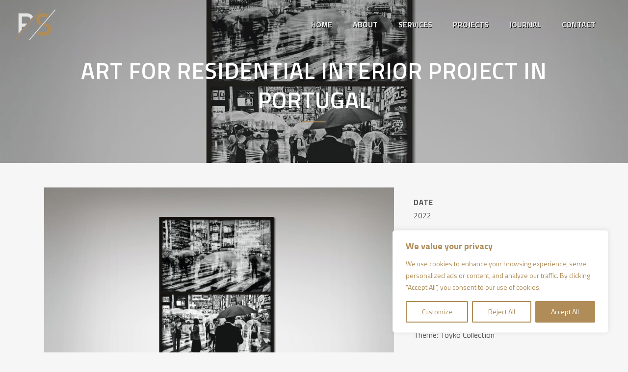

--- FILE ---
content_type: text/html; charset=UTF-8
request_url: https://www.pfrommer-studios.com/portfolio_page/art-for-residential-interior-project-in-portugal/
body_size: 22605
content:

<!DOCTYPE html>
<html lang="de">
<head>
	<meta charset="UTF-8" />
	
				<meta name="viewport" content="width=device-width,initial-scale=1,user-scalable=no">
		
	<link rel="profile" href="https://gmpg.org/xfn/11" />
	<link rel="pingback" href="https://www.pfrommer-studios.com/wordpress/xmlrpc.php" />

	<link href="https://fonts.googleapis.com/css?family=Lato:100,100i,200,200i,300,300i,400,400i,500,500i,600,600i,700,700i,800,800i,900,900i%7COpen+Sans:100,100i,200,200i,300,300i,400,400i,500,500i,600,600i,700,700i,800,800i,900,900i%7CIndie+Flower:100,100i,200,200i,300,300i,400,400i,500,500i,600,600i,700,700i,800,800i,900,900i%7COswald:100,100i,200,200i,300,300i,400,400i,500,500i,600,600i,700,700i,800,800i,900,900i" rel="stylesheet"><meta name='robots' content='index, follow, max-image-preview:large, max-snippet:-1, max-video-preview:-1' />
	<style>img:is([sizes="auto" i], [sizes^="auto," i]) { contain-intrinsic-size: 3000px 1500px }</style>
	
	<!-- This site is optimized with the Yoast SEO plugin v26.6 - https://yoast.com/wordpress/plugins/seo/ -->
	<title>Art for Residential Interior project in Portugal - Pfrommer Studios // Bespoke Art and Design</title>
	<meta name="description" content="Art for Residential Interior Project Year: 2022 Location: Portugal Client: Private Collector Theme: Toyko Collection" />
	<link rel="canonical" href="https://www.pfrommer-studios.com/portfolio_page/art-for-residential-interior-project-in-portugal/" />
	<meta property="og:locale" content="de_DE" />
	<meta property="og:type" content="article" />
	<meta property="og:title" content="Art for Residential Interior project in Portugal - Pfrommer Studios // Bespoke Art and Design" />
	<meta property="og:description" content="Art for Residential Interior Project Year: 2022 Location: Portugal Client: Private Collector Theme: Toyko Collection" />
	<meta property="og:url" content="https://www.pfrommer-studios.com/portfolio_page/art-for-residential-interior-project-in-portugal/" />
	<meta property="og:site_name" content="Pfrommer Studios // Bespoke Art and Design" />
	<meta property="article:publisher" content="https://www.facebook.com/pfrommerphotoart" />
	<meta property="article:modified_time" content="2022-12-04T07:40:34+00:00" />
	<meta property="og:image" content="https://i0.wp.com/www.pfrommer-studios.com/wordpress/wp-content/uploads/2022/10/TOKYO-CROSSING-III_Room.jpg?fit=1500%2C1500&ssl=1" />
	<meta property="og:image:width" content="1500" />
	<meta property="og:image:height" content="1500" />
	<meta property="og:image:type" content="image/jpeg" />
	<meta name="twitter:card" content="summary_large_image" />
	<meta name="twitter:site" content="@svenpfrommer" />
	<meta name="twitter:label1" content="Geschätzte Lesezeit" />
	<meta name="twitter:data1" content="1 Minute" />
	<script type="application/ld+json" class="yoast-schema-graph">{"@context":"https://schema.org","@graph":[{"@type":"WebPage","@id":"https://www.pfrommer-studios.com/portfolio_page/art-for-residential-interior-project-in-portugal/","url":"https://www.pfrommer-studios.com/portfolio_page/art-for-residential-interior-project-in-portugal/","name":"Art for Residential Interior project in Portugal - Pfrommer Studios // Bespoke Art and Design","isPartOf":{"@id":"https://www.pfrommer-studios.com/#website"},"primaryImageOfPage":{"@id":"https://www.pfrommer-studios.com/portfolio_page/art-for-residential-interior-project-in-portugal/#primaryimage"},"image":{"@id":"https://www.pfrommer-studios.com/portfolio_page/art-for-residential-interior-project-in-portugal/#primaryimage"},"thumbnailUrl":"https://i0.wp.com/www.pfrommer-studios.com/wordpress/wp-content/uploads/2022/10/TOKYO-CROSSING-III_Room.jpg?fit=1500%2C1500&ssl=1","datePublished":"2022-12-04T07:28:37+00:00","dateModified":"2022-12-04T07:40:34+00:00","description":"Art for Residential Interior Project Year: 2022 Location: Portugal Client: Private Collector Theme: Toyko Collection","breadcrumb":{"@id":"https://www.pfrommer-studios.com/portfolio_page/art-for-residential-interior-project-in-portugal/#breadcrumb"},"inLanguage":"de","potentialAction":[{"@type":"ReadAction","target":["https://www.pfrommer-studios.com/portfolio_page/art-for-residential-interior-project-in-portugal/"]}]},{"@type":"ImageObject","inLanguage":"de","@id":"https://www.pfrommer-studios.com/portfolio_page/art-for-residential-interior-project-in-portugal/#primaryimage","url":"https://i0.wp.com/www.pfrommer-studios.com/wordpress/wp-content/uploads/2022/10/TOKYO-CROSSING-III_Room.jpg?fit=1500%2C1500&ssl=1","contentUrl":"https://i0.wp.com/www.pfrommer-studios.com/wordpress/wp-content/uploads/2022/10/TOKYO-CROSSING-III_Room.jpg?fit=1500%2C1500&ssl=1","width":1500,"height":1500,"caption":"TOKYO CROSSING III"},{"@type":"BreadcrumbList","@id":"https://www.pfrommer-studios.com/portfolio_page/art-for-residential-interior-project-in-portugal/#breadcrumb","itemListElement":[{"@type":"ListItem","position":1,"name":"Startseite","item":"https://www.pfrommer-studios.com/"},{"@type":"ListItem","position":2,"name":"Portfolio","item":"https://www.pfrommer-studios.com/portfolio_page/"},{"@type":"ListItem","position":3,"name":"Art for Residential Interior project in Portugal"}]},{"@type":"WebSite","@id":"https://www.pfrommer-studios.com/#website","url":"https://www.pfrommer-studios.com/","name":"Pfrommer Studios // Bespoke Art and Design","description":"Art for Hospitality - Corporate Art - Art for Interior","publisher":{"@id":"https://www.pfrommer-studios.com/#organization"},"potentialAction":[{"@type":"SearchAction","target":{"@type":"EntryPoint","urlTemplate":"https://www.pfrommer-studios.com/?s={search_term_string}"},"query-input":{"@type":"PropertyValueSpecification","valueRequired":true,"valueName":"search_term_string"}}],"inLanguage":"de"},{"@type":"Organization","@id":"https://www.pfrommer-studios.com/#organization","name":"Pfrommer Studios","url":"https://www.pfrommer-studios.com/","logo":{"@type":"ImageObject","inLanguage":"de","@id":"https://www.pfrommer-studios.com/#/schema/logo/image/","url":"https://i0.wp.com/www.pfrommer-studios.com/wordpress/wp-content/uploads/2020/10/logo_b_112.png?fit=112%2C112&ssl=1","contentUrl":"https://i0.wp.com/www.pfrommer-studios.com/wordpress/wp-content/uploads/2020/10/logo_b_112.png?fit=112%2C112&ssl=1","width":112,"height":112,"caption":"Pfrommer Studios"},"image":{"@id":"https://www.pfrommer-studios.com/#/schema/logo/image/"},"sameAs":["https://www.facebook.com/pfrommerphotoart","https://x.com/svenpfrommer","https://www.instagram.com/sven_pfrommer/","https://www.linkedin.com/in/svenpfrommer/","https://www.pinterest.de/svenpfrommer"]}]}</script>
	<!-- / Yoast SEO plugin. -->


<link rel='dns-prefetch' href='//www.google.com' />
<link rel='dns-prefetch' href='//www.googletagmanager.com' />
<link rel='dns-prefetch' href='//stats.wp.com' />
<link rel='dns-prefetch' href='//fonts.googleapis.com' />
<link rel='preconnect' href='//i0.wp.com' />
<link rel='preconnect' href='//c0.wp.com' />
<link rel="alternate" type="application/rss+xml" title="Pfrommer Studios // Bespoke Art and Design &raquo; Feed" href="https://www.pfrommer-studios.com/feed/" />
<link rel="alternate" type="application/rss+xml" title="Pfrommer Studios // Bespoke Art and Design &raquo; Kommentar-Feed" href="https://www.pfrommer-studios.com/comments/feed/" />
<!-- <link rel='stylesheet' id='sbi_styles-css' href='https://www.pfrommer-studios.com/wordpress/wp-content/plugins/instagram-feed/css/sbi-styles.min.css?ver=6.10.0' type='text/css' media='all' /> -->
<!-- <link rel='stylesheet' id='layerslider-css' href='https://www.pfrommer-studios.com/wordpress/wp-content/plugins/LayerSlider/assets/static/layerslider/css/layerslider.css?ver=7.15.1' type='text/css' media='all' /> -->
<link rel="stylesheet" type="text/css" href="//www.pfrommer-studios.com/wordpress/wp-content/cache/wpfc-minified/g1hd0865/a04nd.css" media="all"/>
<link rel='stylesheet' id='wp-block-library-css' href='https://c0.wp.com/c/6.8.3/wp-includes/css/dist/block-library/style.min.css' type='text/css' media='all' />
<style id='classic-theme-styles-inline-css' type='text/css'>
/*! This file is auto-generated */
.wp-block-button__link{color:#fff;background-color:#32373c;border-radius:9999px;box-shadow:none;text-decoration:none;padding:calc(.667em + 2px) calc(1.333em + 2px);font-size:1.125em}.wp-block-file__button{background:#32373c;color:#fff;text-decoration:none}
</style>
<link rel='stylesheet' id='mediaelement-css' href='https://c0.wp.com/c/6.8.3/wp-includes/js/mediaelement/mediaelementplayer-legacy.min.css' type='text/css' media='all' />
<link rel='stylesheet' id='wp-mediaelement-css' href='https://c0.wp.com/c/6.8.3/wp-includes/js/mediaelement/wp-mediaelement.min.css' type='text/css' media='all' />
<style id='jetpack-sharing-buttons-style-inline-css' type='text/css'>
.jetpack-sharing-buttons__services-list{display:flex;flex-direction:row;flex-wrap:wrap;gap:0;list-style-type:none;margin:5px;padding:0}.jetpack-sharing-buttons__services-list.has-small-icon-size{font-size:12px}.jetpack-sharing-buttons__services-list.has-normal-icon-size{font-size:16px}.jetpack-sharing-buttons__services-list.has-large-icon-size{font-size:24px}.jetpack-sharing-buttons__services-list.has-huge-icon-size{font-size:36px}@media print{.jetpack-sharing-buttons__services-list{display:none!important}}.editor-styles-wrapper .wp-block-jetpack-sharing-buttons{gap:0;padding-inline-start:0}ul.jetpack-sharing-buttons__services-list.has-background{padding:1.25em 2.375em}
</style>
<style id='global-styles-inline-css' type='text/css'>
:root{--wp--preset--aspect-ratio--square: 1;--wp--preset--aspect-ratio--4-3: 4/3;--wp--preset--aspect-ratio--3-4: 3/4;--wp--preset--aspect-ratio--3-2: 3/2;--wp--preset--aspect-ratio--2-3: 2/3;--wp--preset--aspect-ratio--16-9: 16/9;--wp--preset--aspect-ratio--9-16: 9/16;--wp--preset--color--black: #000000;--wp--preset--color--cyan-bluish-gray: #abb8c3;--wp--preset--color--white: #ffffff;--wp--preset--color--pale-pink: #f78da7;--wp--preset--color--vivid-red: #cf2e2e;--wp--preset--color--luminous-vivid-orange: #ff6900;--wp--preset--color--luminous-vivid-amber: #fcb900;--wp--preset--color--light-green-cyan: #7bdcb5;--wp--preset--color--vivid-green-cyan: #00d084;--wp--preset--color--pale-cyan-blue: #8ed1fc;--wp--preset--color--vivid-cyan-blue: #0693e3;--wp--preset--color--vivid-purple: #9b51e0;--wp--preset--gradient--vivid-cyan-blue-to-vivid-purple: linear-gradient(135deg,rgba(6,147,227,1) 0%,rgb(155,81,224) 100%);--wp--preset--gradient--light-green-cyan-to-vivid-green-cyan: linear-gradient(135deg,rgb(122,220,180) 0%,rgb(0,208,130) 100%);--wp--preset--gradient--luminous-vivid-amber-to-luminous-vivid-orange: linear-gradient(135deg,rgba(252,185,0,1) 0%,rgba(255,105,0,1) 100%);--wp--preset--gradient--luminous-vivid-orange-to-vivid-red: linear-gradient(135deg,rgba(255,105,0,1) 0%,rgb(207,46,46) 100%);--wp--preset--gradient--very-light-gray-to-cyan-bluish-gray: linear-gradient(135deg,rgb(238,238,238) 0%,rgb(169,184,195) 100%);--wp--preset--gradient--cool-to-warm-spectrum: linear-gradient(135deg,rgb(74,234,220) 0%,rgb(151,120,209) 20%,rgb(207,42,186) 40%,rgb(238,44,130) 60%,rgb(251,105,98) 80%,rgb(254,248,76) 100%);--wp--preset--gradient--blush-light-purple: linear-gradient(135deg,rgb(255,206,236) 0%,rgb(152,150,240) 100%);--wp--preset--gradient--blush-bordeaux: linear-gradient(135deg,rgb(254,205,165) 0%,rgb(254,45,45) 50%,rgb(107,0,62) 100%);--wp--preset--gradient--luminous-dusk: linear-gradient(135deg,rgb(255,203,112) 0%,rgb(199,81,192) 50%,rgb(65,88,208) 100%);--wp--preset--gradient--pale-ocean: linear-gradient(135deg,rgb(255,245,203) 0%,rgb(182,227,212) 50%,rgb(51,167,181) 100%);--wp--preset--gradient--electric-grass: linear-gradient(135deg,rgb(202,248,128) 0%,rgb(113,206,126) 100%);--wp--preset--gradient--midnight: linear-gradient(135deg,rgb(2,3,129) 0%,rgb(40,116,252) 100%);--wp--preset--font-size--small: 13px;--wp--preset--font-size--medium: 20px;--wp--preset--font-size--large: 36px;--wp--preset--font-size--x-large: 42px;--wp--preset--spacing--20: 0.44rem;--wp--preset--spacing--30: 0.67rem;--wp--preset--spacing--40: 1rem;--wp--preset--spacing--50: 1.5rem;--wp--preset--spacing--60: 2.25rem;--wp--preset--spacing--70: 3.38rem;--wp--preset--spacing--80: 5.06rem;--wp--preset--shadow--natural: 6px 6px 9px rgba(0, 0, 0, 0.2);--wp--preset--shadow--deep: 12px 12px 50px rgba(0, 0, 0, 0.4);--wp--preset--shadow--sharp: 6px 6px 0px rgba(0, 0, 0, 0.2);--wp--preset--shadow--outlined: 6px 6px 0px -3px rgba(255, 255, 255, 1), 6px 6px rgba(0, 0, 0, 1);--wp--preset--shadow--crisp: 6px 6px 0px rgba(0, 0, 0, 1);}:where(.is-layout-flex){gap: 0.5em;}:where(.is-layout-grid){gap: 0.5em;}body .is-layout-flex{display: flex;}.is-layout-flex{flex-wrap: wrap;align-items: center;}.is-layout-flex > :is(*, div){margin: 0;}body .is-layout-grid{display: grid;}.is-layout-grid > :is(*, div){margin: 0;}:where(.wp-block-columns.is-layout-flex){gap: 2em;}:where(.wp-block-columns.is-layout-grid){gap: 2em;}:where(.wp-block-post-template.is-layout-flex){gap: 1.25em;}:where(.wp-block-post-template.is-layout-grid){gap: 1.25em;}.has-black-color{color: var(--wp--preset--color--black) !important;}.has-cyan-bluish-gray-color{color: var(--wp--preset--color--cyan-bluish-gray) !important;}.has-white-color{color: var(--wp--preset--color--white) !important;}.has-pale-pink-color{color: var(--wp--preset--color--pale-pink) !important;}.has-vivid-red-color{color: var(--wp--preset--color--vivid-red) !important;}.has-luminous-vivid-orange-color{color: var(--wp--preset--color--luminous-vivid-orange) !important;}.has-luminous-vivid-amber-color{color: var(--wp--preset--color--luminous-vivid-amber) !important;}.has-light-green-cyan-color{color: var(--wp--preset--color--light-green-cyan) !important;}.has-vivid-green-cyan-color{color: var(--wp--preset--color--vivid-green-cyan) !important;}.has-pale-cyan-blue-color{color: var(--wp--preset--color--pale-cyan-blue) !important;}.has-vivid-cyan-blue-color{color: var(--wp--preset--color--vivid-cyan-blue) !important;}.has-vivid-purple-color{color: var(--wp--preset--color--vivid-purple) !important;}.has-black-background-color{background-color: var(--wp--preset--color--black) !important;}.has-cyan-bluish-gray-background-color{background-color: var(--wp--preset--color--cyan-bluish-gray) !important;}.has-white-background-color{background-color: var(--wp--preset--color--white) !important;}.has-pale-pink-background-color{background-color: var(--wp--preset--color--pale-pink) !important;}.has-vivid-red-background-color{background-color: var(--wp--preset--color--vivid-red) !important;}.has-luminous-vivid-orange-background-color{background-color: var(--wp--preset--color--luminous-vivid-orange) !important;}.has-luminous-vivid-amber-background-color{background-color: var(--wp--preset--color--luminous-vivid-amber) !important;}.has-light-green-cyan-background-color{background-color: var(--wp--preset--color--light-green-cyan) !important;}.has-vivid-green-cyan-background-color{background-color: var(--wp--preset--color--vivid-green-cyan) !important;}.has-pale-cyan-blue-background-color{background-color: var(--wp--preset--color--pale-cyan-blue) !important;}.has-vivid-cyan-blue-background-color{background-color: var(--wp--preset--color--vivid-cyan-blue) !important;}.has-vivid-purple-background-color{background-color: var(--wp--preset--color--vivid-purple) !important;}.has-black-border-color{border-color: var(--wp--preset--color--black) !important;}.has-cyan-bluish-gray-border-color{border-color: var(--wp--preset--color--cyan-bluish-gray) !important;}.has-white-border-color{border-color: var(--wp--preset--color--white) !important;}.has-pale-pink-border-color{border-color: var(--wp--preset--color--pale-pink) !important;}.has-vivid-red-border-color{border-color: var(--wp--preset--color--vivid-red) !important;}.has-luminous-vivid-orange-border-color{border-color: var(--wp--preset--color--luminous-vivid-orange) !important;}.has-luminous-vivid-amber-border-color{border-color: var(--wp--preset--color--luminous-vivid-amber) !important;}.has-light-green-cyan-border-color{border-color: var(--wp--preset--color--light-green-cyan) !important;}.has-vivid-green-cyan-border-color{border-color: var(--wp--preset--color--vivid-green-cyan) !important;}.has-pale-cyan-blue-border-color{border-color: var(--wp--preset--color--pale-cyan-blue) !important;}.has-vivid-cyan-blue-border-color{border-color: var(--wp--preset--color--vivid-cyan-blue) !important;}.has-vivid-purple-border-color{border-color: var(--wp--preset--color--vivid-purple) !important;}.has-vivid-cyan-blue-to-vivid-purple-gradient-background{background: var(--wp--preset--gradient--vivid-cyan-blue-to-vivid-purple) !important;}.has-light-green-cyan-to-vivid-green-cyan-gradient-background{background: var(--wp--preset--gradient--light-green-cyan-to-vivid-green-cyan) !important;}.has-luminous-vivid-amber-to-luminous-vivid-orange-gradient-background{background: var(--wp--preset--gradient--luminous-vivid-amber-to-luminous-vivid-orange) !important;}.has-luminous-vivid-orange-to-vivid-red-gradient-background{background: var(--wp--preset--gradient--luminous-vivid-orange-to-vivid-red) !important;}.has-very-light-gray-to-cyan-bluish-gray-gradient-background{background: var(--wp--preset--gradient--very-light-gray-to-cyan-bluish-gray) !important;}.has-cool-to-warm-spectrum-gradient-background{background: var(--wp--preset--gradient--cool-to-warm-spectrum) !important;}.has-blush-light-purple-gradient-background{background: var(--wp--preset--gradient--blush-light-purple) !important;}.has-blush-bordeaux-gradient-background{background: var(--wp--preset--gradient--blush-bordeaux) !important;}.has-luminous-dusk-gradient-background{background: var(--wp--preset--gradient--luminous-dusk) !important;}.has-pale-ocean-gradient-background{background: var(--wp--preset--gradient--pale-ocean) !important;}.has-electric-grass-gradient-background{background: var(--wp--preset--gradient--electric-grass) !important;}.has-midnight-gradient-background{background: var(--wp--preset--gradient--midnight) !important;}.has-small-font-size{font-size: var(--wp--preset--font-size--small) !important;}.has-medium-font-size{font-size: var(--wp--preset--font-size--medium) !important;}.has-large-font-size{font-size: var(--wp--preset--font-size--large) !important;}.has-x-large-font-size{font-size: var(--wp--preset--font-size--x-large) !important;}
:where(.wp-block-post-template.is-layout-flex){gap: 1.25em;}:where(.wp-block-post-template.is-layout-grid){gap: 1.25em;}
:where(.wp-block-columns.is-layout-flex){gap: 2em;}:where(.wp-block-columns.is-layout-grid){gap: 2em;}
:root :where(.wp-block-pullquote){font-size: 1.5em;line-height: 1.6;}
</style>
<!-- <link rel='stylesheet' id='contact-form-7-css' href='https://www.pfrommer-studios.com/wordpress/wp-content/plugins/contact-form-7/includes/css/styles.css?ver=6.1.4' type='text/css' media='all' /> -->
<link rel="stylesheet" type="text/css" href="//www.pfrommer-studios.com/wordpress/wp-content/cache/wpfc-minified/lmsezh3l/btn9y.css" media="all"/>
<style id='dominant-color-styles-inline-css' type='text/css'>
img[data-dominant-color]:not(.has-transparency) { background-color: var(--dominant-color); }
</style>
<!-- <link rel='stylesheet' id='bridge-default-style-css' href='https://www.pfrommer-studios.com/wordpress/wp-content/themes/bridge/style.css?ver=6.8.3' type='text/css' media='all' /> -->
<!-- <link rel='stylesheet' id='bridge-qode-font_awesome-css' href='https://www.pfrommer-studios.com/wordpress/wp-content/themes/bridge/css/font-awesome/css/font-awesome.min.css?ver=6.8.3' type='text/css' media='all' /> -->
<!-- <link rel='stylesheet' id='bridge-qode-font_elegant-css' href='https://www.pfrommer-studios.com/wordpress/wp-content/themes/bridge/css/elegant-icons/style.min.css?ver=6.8.3' type='text/css' media='all' /> -->
<!-- <link rel='stylesheet' id='bridge-qode-linea_icons-css' href='https://www.pfrommer-studios.com/wordpress/wp-content/themes/bridge/css/linea-icons/style.css?ver=6.8.3' type='text/css' media='all' /> -->
<!-- <link rel='stylesheet' id='bridge-qode-dripicons-css' href='https://www.pfrommer-studios.com/wordpress/wp-content/themes/bridge/css/dripicons/dripicons.css?ver=6.8.3' type='text/css' media='all' /> -->
<!-- <link rel='stylesheet' id='bridge-qode-kiko-css' href='https://www.pfrommer-studios.com/wordpress/wp-content/themes/bridge/css/kiko/kiko-all.css?ver=6.8.3' type='text/css' media='all' /> -->
<!-- <link rel='stylesheet' id='bridge-qode-font_awesome_5-css' href='https://www.pfrommer-studios.com/wordpress/wp-content/themes/bridge/css/font-awesome-5/css/font-awesome-5.min.css?ver=6.8.3' type='text/css' media='all' /> -->
<!-- <link rel='stylesheet' id='bridge-stylesheet-css' href='https://www.pfrommer-studios.com/wordpress/wp-content/themes/bridge/css/stylesheet.min.css?ver=6.8.3' type='text/css' media='all' /> -->
<link rel="stylesheet" type="text/css" href="//www.pfrommer-studios.com/wordpress/wp-content/cache/wpfc-minified/70axzwh1/a04nd.css" media="all"/>
<style id='bridge-stylesheet-inline-css' type='text/css'>
  .postid-23627 .content > .content_inner > .container > .container_inner, .postid-23627 .content > .content_inner > .full_width > .full_width_inner { padding-top: 50px;}

 .postid-23627.disabled_footer_top .footer_top_holder, .postid-23627.disabled_footer_bottom .footer_bottom_holder { display: none;}


</style>
<!-- <link rel='stylesheet' id='bridge-print-css' href='https://www.pfrommer-studios.com/wordpress/wp-content/themes/bridge/css/print.css?ver=6.8.3' type='text/css' media='all' /> -->
<!-- <link rel='stylesheet' id='bridge-style-dynamic-css' href='https://www.pfrommer-studios.com/wordpress/wp-content/themes/bridge/css/style_dynamic.css?ver=1670665018' type='text/css' media='all' /> -->
<!-- <link rel='stylesheet' id='bridge-responsive-css' href='https://www.pfrommer-studios.com/wordpress/wp-content/themes/bridge/css/responsive.min.css?ver=6.8.3' type='text/css' media='all' /> -->
<!-- <link rel='stylesheet' id='bridge-style-dynamic-responsive-css' href='https://www.pfrommer-studios.com/wordpress/wp-content/themes/bridge/css/style_dynamic_responsive.css?ver=1670665018' type='text/css' media='all' /> -->
<link rel="stylesheet" type="text/css" href="//www.pfrommer-studios.com/wordpress/wp-content/cache/wpfc-minified/k9y3ec0a/a0m5h.css" media="all"/>
<style id='bridge-style-dynamic-responsive-inline-css' type='text/css'>
.q_counter_holder p.counter_text {
    margin: 10px 0 0;
}

.q_team .q_team_title_holder {
    font-size: 12px;
    margin: 0 0 2px;
}

.q_team .q_team_title_holder .q_team_name {
    margin-bottom: 0px;
    line-height: 16px;
}

.q_team .q_team_social_holder .q_social_icon_holder i.simple_social {
    font-size: 13px;
}

.q_team .q_social_icon_holder.normal_social {
    margin: 0px 12px;
}

.wpcf7 form.wpcf7-form p {
    margin-bottom: -1px;
}

.q_icon_with_title .icon_text_holder h5.icon_title {
    font-size: 14px;
}

.q_icon_with_title.left_from_title.custom_icon_image.tiny .icon_text_holder .icon_holder {
    width: 16px!important;
    padding: 7px 15px 0px 0;
}

.q_icon_with_title .icon_text_inner {
    padding: 0;
}

.footer_top .widget_nav_menu ul li {
    padding: 0 0 19px;
}

.qode-instagram-feed li {
    padding: 0 1px!important;
    margin: 0 0 2px!important;
}

.qode-instagram-feed {
    margin-left: 0;
    margin-right: -2px;
}

.cf7_custom_style_1 input.wpcf7-form-control.wpcf7-submit, .cf7_custom_style_1 input.wpcf7-form-control.wpcf7-submit:not([disabled]) {
   margin-top: 5px;
}

header .header_inner_left {
    left: 27px;
}

.dark:not(.sticky):not(.scrolled) nav.main_menu>ul>li.active>a, .dark:not(.sticky):not(.scrolled) nav.main_menu>ul>li:hover>a {
   color: #fff;
}

header:not(.with_hover_bg_color) nav.main_menu > ul > li:hover > a{
    opacity: 1;
}
</style>
<!-- <link rel='stylesheet' id='js_composer_front-css' href='https://www.pfrommer-studios.com/wordpress/wp-content/plugins/js_composer/assets/css/js_composer.min.css?ver=8.6.1' type='text/css' media='all' /> -->
<link rel="stylesheet" type="text/css" href="//www.pfrommer-studios.com/wordpress/wp-content/cache/wpfc-minified/10qhok60/btn9y.css" media="all"/>
<link rel='stylesheet' id='bridge-style-handle-google-fonts-css' href='https://fonts.googleapis.com/css?family=Raleway%3A100%2C200%2C300%2C400%2C500%2C600%2C700%2C800%2C900%2C100italic%2C300italic%2C400italic%2C700italic%7CRaleway%3A100%2C200%2C300%2C400%2C500%2C600%2C700%2C800%2C900%2C100italic%2C300italic%2C400italic%2C700italic%7CTitillium+Web%3A100%2C200%2C300%2C400%2C500%2C600%2C700%2C800%2C900%2C100italic%2C300italic%2C400italic%2C700italic&#038;subset=latin%2Clatin-ext&#038;ver=1.0.0' type='text/css' media='all' />
<!-- <link rel='stylesheet' id='bridge-core-dashboard-style-css' href='https://www.pfrommer-studios.com/wordpress/wp-content/plugins/bridge-core/modules/core-dashboard/assets/css/core-dashboard.min.css?ver=6.8.3' type='text/css' media='all' /> -->
<!-- <link rel='stylesheet' id='childstyle-css' href='https://www.pfrommer-studios.com/wordpress/wp-content/themes/bridge-child/style.css?ver=6.8.3' type='text/css' media='all' /> -->
<link rel="stylesheet" type="text/css" href="//www.pfrommer-studios.com/wordpress/wp-content/cache/wpfc-minified/1ne9tq5u/a0m5h.css" media="all"/>
<script type="text/javascript" id="web-worker-offloading-js-before">
/* <![CDATA[ */
window.partytown = {...(window.partytown || {}), ...{"lib":"\/wordpress\/wp-content\/plugins\/web-worker-offloading\/build\/","globalFns":["gtag","wp_has_consent"],"forward":["dataLayer.push","gtag"],"mainWindowAccessors":["_googlesitekitConsentCategoryMap","_googlesitekitConsents","wp_consent_type","wp_fallback_consent_type","wp_has_consent","waitfor_consent_hook"]}};
/* ]]> */
</script>
<script type="text/javascript" id="web-worker-offloading-js-after">
/* <![CDATA[ */
/* Partytown 0.10.2-dev1727590485751 - MIT builder.io */
const t={preserveBehavior:!1},e=e=>{if("string"==typeof e)return[e,t];const[n,r=t]=e;return[n,{...t,...r}]},n=Object.freeze((()=>{const t=new Set;let e=[];do{Object.getOwnPropertyNames(e).forEach((n=>{"function"==typeof e[n]&&t.add(n)}))}while((e=Object.getPrototypeOf(e))!==Object.prototype);return Array.from(t)})());!function(t,r,o,i,a,s,c,d,l,p,u=t,f){function h(){f||(f=1,"/"==(c=(s.lib||"/~partytown/")+(s.debug?"debug/":""))[0]&&(l=r.querySelectorAll('script[type="text/partytown"]'),i!=t?i.dispatchEvent(new CustomEvent("pt1",{detail:t})):(d=setTimeout(v,999999999),r.addEventListener("pt0",w),a?y(1):o.serviceWorker?o.serviceWorker.register(c+(s.swPath||"partytown-sw.js"),{scope:c}).then((function(t){t.active?y():t.installing&&t.installing.addEventListener("statechange",(function(t){"activated"==t.target.state&&y()}))}),console.error):v())))}function y(e){p=r.createElement(e?"script":"iframe"),t._pttab=Date.now(),e||(p.style.display="block",p.style.width="0",p.style.height="0",p.style.border="0",p.style.visibility="hidden",p.setAttribute("aria-hidden",!0)),p.src=c+"partytown-"+(e?"atomics.js?v=0.10.2-dev1727590485751":"sandbox-sw.html?"+t._pttab),r.querySelector(s.sandboxParent||"body").appendChild(p)}function v(n,o){for(w(),i==t&&(s.forward||[]).map((function(n){const[r]=e(n);delete t[r.split(".")[0]]})),n=0;n<l.length;n++)(o=r.createElement("script")).innerHTML=l[n].innerHTML,o.nonce=s.nonce,r.head.appendChild(o);p&&p.parentNode.removeChild(p)}function w(){clearTimeout(d)}s=t.partytown||{},i==t&&(s.forward||[]).map((function(r){const[o,{preserveBehavior:i}]=e(r);u=t,o.split(".").map((function(e,r,o){var a;u=u[o[r]]=r+1<o.length?u[o[r]]||(a=o[r+1],n.includes(a)?[]:{}):(()=>{let e=null;if(i){const{methodOrProperty:n,thisObject:r}=((t,e)=>{let n=t;for(let t=0;t<e.length-1;t+=1)n=n[e[t]];return{thisObject:n,methodOrProperty:e.length>0?n[e[e.length-1]]:void 0}})(t,o);"function"==typeof n&&(e=(...t)=>n.apply(r,...t))}return function(){let n;return e&&(n=e(arguments)),(t._ptf=t._ptf||[]).push(o,arguments),n}})()}))})),"complete"==r.readyState?h():(t.addEventListener("DOMContentLoaded",h),t.addEventListener("load",h))}(window,document,navigator,top,window.crossOriginIsolated);
/* ]]> */
</script>
<script type="text/javascript" id="cookie-law-info-js-extra">
/* <![CDATA[ */
var _ckyConfig = {"_ipData":[],"_assetsURL":"https:\/\/www.pfrommer-studios.com\/wordpress\/wp-content\/plugins\/cookie-law-info\/lite\/frontend\/images\/","_publicURL":"https:\/\/www.pfrommer-studios.com\/wordpress","_expiry":"365","_categories":[{"name":"Necessary","slug":"necessary","isNecessary":true,"ccpaDoNotSell":true,"cookies":[],"active":true,"defaultConsent":{"gdpr":true,"ccpa":true}},{"name":"Functional","slug":"functional","isNecessary":false,"ccpaDoNotSell":true,"cookies":[],"active":true,"defaultConsent":{"gdpr":false,"ccpa":false}},{"name":"Analytics","slug":"analytics","isNecessary":false,"ccpaDoNotSell":true,"cookies":[],"active":true,"defaultConsent":{"gdpr":false,"ccpa":false}},{"name":"Performance","slug":"performance","isNecessary":false,"ccpaDoNotSell":true,"cookies":[],"active":true,"defaultConsent":{"gdpr":false,"ccpa":false}},{"name":"Advertisement","slug":"advertisement","isNecessary":false,"ccpaDoNotSell":true,"cookies":[],"active":true,"defaultConsent":{"gdpr":false,"ccpa":false}}],"_activeLaw":"gdpr","_rootDomain":"","_block":"1","_showBanner":"1","_bannerConfig":{"settings":{"type":"box","preferenceCenterType":"popup","position":"bottom-right","applicableLaw":"gdpr"},"behaviours":{"reloadBannerOnAccept":false,"loadAnalyticsByDefault":false,"animations":{"onLoad":"animate","onHide":"sticky"}},"config":{"revisitConsent":{"status":false,"tag":"revisit-consent","position":"bottom-left","meta":{"url":"#"},"styles":{"background-color":"#b08d58"},"elements":{"title":{"type":"text","tag":"revisit-consent-title","status":true,"styles":{"color":"#0056a7"}}}},"preferenceCenter":{"toggle":{"status":true,"tag":"detail-category-toggle","type":"toggle","states":{"active":{"styles":{"background-color":"#1863DC"}},"inactive":{"styles":{"background-color":"#D0D5D2"}}}}},"categoryPreview":{"status":false,"toggle":{"status":true,"tag":"detail-category-preview-toggle","type":"toggle","states":{"active":{"styles":{"background-color":"#1863DC"}},"inactive":{"styles":{"background-color":"#D0D5D2"}}}}},"videoPlaceholder":{"status":true,"styles":{"background-color":"#b08d58","border-color":"#b08d58","color":"#ffffff"}},"readMore":{"status":false,"tag":"readmore-button","type":"link","meta":{"noFollow":true,"newTab":true},"styles":{"color":"#b08d58","background-color":"transparent","border-color":"transparent"}},"showMore":{"status":true,"tag":"show-desc-button","type":"button","styles":{"color":"#1863DC"}},"showLess":{"status":true,"tag":"hide-desc-button","type":"button","styles":{"color":"#1863DC"}},"alwaysActive":{"status":true,"tag":"always-active","styles":{"color":"#008000"}},"manualLinks":{"status":true,"tag":"manual-links","type":"link","styles":{"color":"#1863DC"}},"auditTable":{"status":true},"optOption":{"status":true,"toggle":{"status":true,"tag":"optout-option-toggle","type":"toggle","states":{"active":{"styles":{"background-color":"#1863dc"}},"inactive":{"styles":{"background-color":"#FFFFFF"}}}}}}},"_version":"3.3.9.1","_logConsent":"1","_tags":[{"tag":"accept-button","styles":{"color":"#FFFFFF","background-color":"#b08d58","border-color":"#b08d58"}},{"tag":"reject-button","styles":{"color":"#b08d58","background-color":"transparent","border-color":"#b08d58"}},{"tag":"settings-button","styles":{"color":"#b08d58","background-color":"transparent","border-color":"#b08d58"}},{"tag":"readmore-button","styles":{"color":"#b08d58","background-color":"transparent","border-color":"transparent"}},{"tag":"donotsell-button","styles":{"color":"#1863DC","background-color":"transparent","border-color":"transparent"}},{"tag":"show-desc-button","styles":{"color":"#1863DC"}},{"tag":"hide-desc-button","styles":{"color":"#1863DC"}},{"tag":"cky-always-active","styles":[]},{"tag":"cky-link","styles":[]},{"tag":"accept-button","styles":{"color":"#FFFFFF","background-color":"#b08d58","border-color":"#b08d58"}},{"tag":"revisit-consent","styles":{"background-color":"#b08d58"}}],"_shortCodes":[{"key":"cky_readmore","content":"<a href=\"#\" class=\"cky-policy\" aria-label=\"Read More\" target=\"_blank\" rel=\"noopener\" data-cky-tag=\"readmore-button\">Read More<\/a>","tag":"readmore-button","status":false,"attributes":{"rel":"nofollow","target":"_blank"}},{"key":"cky_show_desc","content":"<button class=\"cky-show-desc-btn\" data-cky-tag=\"show-desc-button\" aria-label=\"Show more\">Show more<\/button>","tag":"show-desc-button","status":true,"attributes":[]},{"key":"cky_hide_desc","content":"<button class=\"cky-show-desc-btn\" data-cky-tag=\"hide-desc-button\" aria-label=\"Show less\">Show less<\/button>","tag":"hide-desc-button","status":true,"attributes":[]},{"key":"cky_optout_show_desc","content":"[cky_optout_show_desc]","tag":"optout-show-desc-button","status":true,"attributes":[]},{"key":"cky_optout_hide_desc","content":"[cky_optout_hide_desc]","tag":"optout-hide-desc-button","status":true,"attributes":[]},{"key":"cky_category_toggle_label","content":"[cky_{{status}}_category_label] [cky_preference_{{category_slug}}_title]","tag":"","status":true,"attributes":[]},{"key":"cky_enable_category_label","content":"Enable","tag":"","status":true,"attributes":[]},{"key":"cky_disable_category_label","content":"Disable","tag":"","status":true,"attributes":[]},{"key":"cky_video_placeholder","content":"<div class=\"video-placeholder-normal\" data-cky-tag=\"video-placeholder\" id=\"[UNIQUEID]\"><p class=\"video-placeholder-text-normal\" data-cky-tag=\"placeholder-title\">Please accept the cookie consent<\/p><\/div>","tag":"","status":true,"attributes":[]},{"key":"cky_enable_optout_label","content":"Enable","tag":"","status":true,"attributes":[]},{"key":"cky_disable_optout_label","content":"Disable","tag":"","status":true,"attributes":[]},{"key":"cky_optout_toggle_label","content":"[cky_{{status}}_optout_label] [cky_optout_option_title]","tag":"","status":true,"attributes":[]},{"key":"cky_optout_option_title","content":"Do Not Sell or Share My Personal Information","tag":"","status":true,"attributes":[]},{"key":"cky_optout_close_label","content":"Close","tag":"","status":true,"attributes":[]},{"key":"cky_preference_close_label","content":"Close","tag":"","status":true,"attributes":[]}],"_rtl":"","_language":"en","_providersToBlock":[]};
var _ckyStyles = {"css":".cky-overlay{background: #000000; opacity: 0.4; position: fixed; top: 0; left: 0; width: 100%; height: 100%; z-index: 99999999;}.cky-hide{display: none;}.cky-btn-revisit-wrapper{display: flex; align-items: center; justify-content: center; background: #0056a7; width: 45px; height: 45px; border-radius: 50%; position: fixed; z-index: 999999; cursor: pointer;}.cky-revisit-bottom-left{bottom: 15px; left: 15px;}.cky-revisit-bottom-right{bottom: 15px; right: 15px;}.cky-btn-revisit-wrapper .cky-btn-revisit{display: flex; align-items: center; justify-content: center; background: none; border: none; cursor: pointer; position: relative; margin: 0; padding: 0;}.cky-btn-revisit-wrapper .cky-btn-revisit img{max-width: fit-content; margin: 0; height: 30px; width: 30px;}.cky-revisit-bottom-left:hover::before{content: attr(data-tooltip); position: absolute; background: #4e4b66; color: #ffffff; left: calc(100% + 7px); font-size: 12px; line-height: 16px; width: max-content; padding: 4px 8px; border-radius: 4px;}.cky-revisit-bottom-left:hover::after{position: absolute; content: \"\"; border: 5px solid transparent; left: calc(100% + 2px); border-left-width: 0; border-right-color: #4e4b66;}.cky-revisit-bottom-right:hover::before{content: attr(data-tooltip); position: absolute; background: #4e4b66; color: #ffffff; right: calc(100% + 7px); font-size: 12px; line-height: 16px; width: max-content; padding: 4px 8px; border-radius: 4px;}.cky-revisit-bottom-right:hover::after{position: absolute; content: \"\"; border: 5px solid transparent; right: calc(100% + 2px); border-right-width: 0; border-left-color: #4e4b66;}.cky-revisit-hide{display: none;}.cky-consent-container{position: fixed; width: 440px; box-sizing: border-box; z-index: 9999999; border-radius: 6px;}.cky-consent-container .cky-consent-bar{background: #ffffff; border: 1px solid; padding: 20px 26px; box-shadow: 0 -1px 10px 0 #acabab4d; border-radius: 6px;}.cky-box-bottom-left{bottom: 40px; left: 40px;}.cky-box-bottom-right{bottom: 40px; right: 40px;}.cky-box-top-left{top: 40px; left: 40px;}.cky-box-top-right{top: 40px; right: 40px;}.cky-custom-brand-logo-wrapper .cky-custom-brand-logo{width: 100px; height: auto; margin: 0 0 12px 0;}.cky-notice .cky-title{color: #212121; font-weight: 700; font-size: 18px; line-height: 24px; margin: 0 0 12px 0;}.cky-notice-des *,.cky-preference-content-wrapper *,.cky-accordion-header-des *,.cky-gpc-wrapper .cky-gpc-desc *{font-size: 14px;}.cky-notice-des{color: #212121; font-size: 14px; line-height: 24px; font-weight: 400;}.cky-notice-des img{height: 25px; width: 25px;}.cky-consent-bar .cky-notice-des p,.cky-gpc-wrapper .cky-gpc-desc p,.cky-preference-body-wrapper .cky-preference-content-wrapper p,.cky-accordion-header-wrapper .cky-accordion-header-des p,.cky-cookie-des-table li div:last-child p{color: inherit; margin-top: 0; overflow-wrap: break-word;}.cky-notice-des P:last-child,.cky-preference-content-wrapper p:last-child,.cky-cookie-des-table li div:last-child p:last-child,.cky-gpc-wrapper .cky-gpc-desc p:last-child{margin-bottom: 0;}.cky-notice-des a.cky-policy,.cky-notice-des button.cky-policy{font-size: 14px; color: #1863dc; white-space: nowrap; cursor: pointer; background: transparent; border: 1px solid; text-decoration: underline;}.cky-notice-des button.cky-policy{padding: 0;}.cky-notice-des a.cky-policy:focus-visible,.cky-notice-des button.cky-policy:focus-visible,.cky-preference-content-wrapper .cky-show-desc-btn:focus-visible,.cky-accordion-header .cky-accordion-btn:focus-visible,.cky-preference-header .cky-btn-close:focus-visible,.cky-switch input[type=\"checkbox\"]:focus-visible,.cky-footer-wrapper a:focus-visible,.cky-btn:focus-visible{outline: 2px solid #1863dc; outline-offset: 2px;}.cky-btn:focus:not(:focus-visible),.cky-accordion-header .cky-accordion-btn:focus:not(:focus-visible),.cky-preference-content-wrapper .cky-show-desc-btn:focus:not(:focus-visible),.cky-btn-revisit-wrapper .cky-btn-revisit:focus:not(:focus-visible),.cky-preference-header .cky-btn-close:focus:not(:focus-visible),.cky-consent-bar .cky-banner-btn-close:focus:not(:focus-visible){outline: 0;}button.cky-show-desc-btn:not(:hover):not(:active){color: #1863dc; background: transparent;}button.cky-accordion-btn:not(:hover):not(:active),button.cky-banner-btn-close:not(:hover):not(:active),button.cky-btn-revisit:not(:hover):not(:active),button.cky-btn-close:not(:hover):not(:active){background: transparent;}.cky-consent-bar button:hover,.cky-modal.cky-modal-open button:hover,.cky-consent-bar button:focus,.cky-modal.cky-modal-open button:focus{text-decoration: none;}.cky-notice-btn-wrapper{display: flex; justify-content: flex-start; align-items: center; flex-wrap: wrap; margin-top: 16px;}.cky-notice-btn-wrapper .cky-btn{text-shadow: none; box-shadow: none;}.cky-btn{flex: auto; max-width: 100%; font-size: 14px; font-family: inherit; line-height: 24px; padding: 8px; font-weight: 500; margin: 0 8px 0 0; border-radius: 2px; cursor: pointer; text-align: center; text-transform: none; min-height: 0;}.cky-btn:hover{opacity: 0.8;}.cky-btn-customize{color: #1863dc; background: transparent; border: 2px solid #1863dc;}.cky-btn-reject{color: #1863dc; background: transparent; border: 2px solid #1863dc;}.cky-btn-accept{background: #1863dc; color: #ffffff; border: 2px solid #1863dc;}.cky-btn:last-child{margin-right: 0;}@media (max-width: 576px){.cky-box-bottom-left{bottom: 0; left: 0;}.cky-box-bottom-right{bottom: 0; right: 0;}.cky-box-top-left{top: 0; left: 0;}.cky-box-top-right{top: 0; right: 0;}}@media (max-width: 440px){.cky-box-bottom-left, .cky-box-bottom-right, .cky-box-top-left, .cky-box-top-right{width: 100%; max-width: 100%;}.cky-consent-container .cky-consent-bar{padding: 20px 0;}.cky-custom-brand-logo-wrapper, .cky-notice .cky-title, .cky-notice-des, .cky-notice-btn-wrapper{padding: 0 24px;}.cky-notice-des{max-height: 40vh; overflow-y: scroll;}.cky-notice-btn-wrapper{flex-direction: column; margin-top: 0;}.cky-btn{width: 100%; margin: 10px 0 0 0;}.cky-notice-btn-wrapper .cky-btn-customize{order: 2;}.cky-notice-btn-wrapper .cky-btn-reject{order: 3;}.cky-notice-btn-wrapper .cky-btn-accept{order: 1; margin-top: 16px;}}@media (max-width: 352px){.cky-notice .cky-title{font-size: 16px;}.cky-notice-des *{font-size: 12px;}.cky-notice-des, .cky-btn{font-size: 12px;}}.cky-modal.cky-modal-open{display: flex; visibility: visible; -webkit-transform: translate(-50%, -50%); -moz-transform: translate(-50%, -50%); -ms-transform: translate(-50%, -50%); -o-transform: translate(-50%, -50%); transform: translate(-50%, -50%); top: 50%; left: 50%; transition: all 1s ease;}.cky-modal{box-shadow: 0 32px 68px rgba(0, 0, 0, 0.3); margin: 0 auto; position: fixed; max-width: 100%; background: #ffffff; top: 50%; box-sizing: border-box; border-radius: 6px; z-index: 999999999; color: #212121; -webkit-transform: translate(-50%, 100%); -moz-transform: translate(-50%, 100%); -ms-transform: translate(-50%, 100%); -o-transform: translate(-50%, 100%); transform: translate(-50%, 100%); visibility: hidden; transition: all 0s ease;}.cky-preference-center{max-height: 79vh; overflow: hidden; width: 845px; overflow: hidden; flex: 1 1 0; display: flex; flex-direction: column; border-radius: 6px;}.cky-preference-header{display: flex; align-items: center; justify-content: space-between; padding: 22px 24px; border-bottom: 1px solid;}.cky-preference-header .cky-preference-title{font-size: 18px; font-weight: 700; line-height: 24px;}.cky-preference-header .cky-btn-close{margin: 0; cursor: pointer; vertical-align: middle; padding: 0; background: none; border: none; width: auto; height: auto; min-height: 0; line-height: 0; text-shadow: none; box-shadow: none;}.cky-preference-header .cky-btn-close img{margin: 0; height: 10px; width: 10px;}.cky-preference-body-wrapper{padding: 0 24px; flex: 1; overflow: auto; box-sizing: border-box;}.cky-preference-content-wrapper,.cky-gpc-wrapper .cky-gpc-desc{font-size: 14px; line-height: 24px; font-weight: 400; padding: 12px 0;}.cky-preference-content-wrapper{border-bottom: 1px solid;}.cky-preference-content-wrapper img{height: 25px; width: 25px;}.cky-preference-content-wrapper .cky-show-desc-btn{font-size: 14px; font-family: inherit; color: #1863dc; text-decoration: none; line-height: 24px; padding: 0; margin: 0; white-space: nowrap; cursor: pointer; background: transparent; border-color: transparent; text-transform: none; min-height: 0; text-shadow: none; box-shadow: none;}.cky-accordion-wrapper{margin-bottom: 10px;}.cky-accordion{border-bottom: 1px solid;}.cky-accordion:last-child{border-bottom: none;}.cky-accordion .cky-accordion-item{display: flex; margin-top: 10px;}.cky-accordion .cky-accordion-body{display: none;}.cky-accordion.cky-accordion-active .cky-accordion-body{display: block; padding: 0 22px; margin-bottom: 16px;}.cky-accordion-header-wrapper{cursor: pointer; width: 100%;}.cky-accordion-item .cky-accordion-header{display: flex; justify-content: space-between; align-items: center;}.cky-accordion-header .cky-accordion-btn{font-size: 16px; font-family: inherit; color: #212121; line-height: 24px; background: none; border: none; font-weight: 700; padding: 0; margin: 0; cursor: pointer; text-transform: none; min-height: 0; text-shadow: none; box-shadow: none;}.cky-accordion-header .cky-always-active{color: #008000; font-weight: 600; line-height: 24px; font-size: 14px;}.cky-accordion-header-des{font-size: 14px; line-height: 24px; margin: 10px 0 16px 0;}.cky-accordion-chevron{margin-right: 22px; position: relative; cursor: pointer;}.cky-accordion-chevron-hide{display: none;}.cky-accordion .cky-accordion-chevron i::before{content: \"\"; position: absolute; border-right: 1.4px solid; border-bottom: 1.4px solid; border-color: inherit; height: 6px; width: 6px; -webkit-transform: rotate(-45deg); -moz-transform: rotate(-45deg); -ms-transform: rotate(-45deg); -o-transform: rotate(-45deg); transform: rotate(-45deg); transition: all 0.2s ease-in-out; top: 8px;}.cky-accordion.cky-accordion-active .cky-accordion-chevron i::before{-webkit-transform: rotate(45deg); -moz-transform: rotate(45deg); -ms-transform: rotate(45deg); -o-transform: rotate(45deg); transform: rotate(45deg);}.cky-audit-table{background: #f4f4f4; border-radius: 6px;}.cky-audit-table .cky-empty-cookies-text{color: inherit; font-size: 12px; line-height: 24px; margin: 0; padding: 10px;}.cky-audit-table .cky-cookie-des-table{font-size: 12px; line-height: 24px; font-weight: normal; padding: 15px 10px; border-bottom: 1px solid; border-bottom-color: inherit; margin: 0;}.cky-audit-table .cky-cookie-des-table:last-child{border-bottom: none;}.cky-audit-table .cky-cookie-des-table li{list-style-type: none; display: flex; padding: 3px 0;}.cky-audit-table .cky-cookie-des-table li:first-child{padding-top: 0;}.cky-cookie-des-table li div:first-child{width: 100px; font-weight: 600; word-break: break-word; word-wrap: break-word;}.cky-cookie-des-table li div:last-child{flex: 1; word-break: break-word; word-wrap: break-word; margin-left: 8px;}.cky-footer-shadow{display: block; width: 100%; height: 40px; background: linear-gradient(180deg, rgba(255, 255, 255, 0) 0%, #ffffff 100%); position: absolute; bottom: calc(100% - 1px);}.cky-footer-wrapper{position: relative;}.cky-prefrence-btn-wrapper{display: flex; flex-wrap: wrap; align-items: center; justify-content: center; padding: 22px 24px; border-top: 1px solid;}.cky-prefrence-btn-wrapper .cky-btn{flex: auto; max-width: 100%; text-shadow: none; box-shadow: none;}.cky-btn-preferences{color: #1863dc; background: transparent; border: 2px solid #1863dc;}.cky-preference-header,.cky-preference-body-wrapper,.cky-preference-content-wrapper,.cky-accordion-wrapper,.cky-accordion,.cky-accordion-wrapper,.cky-footer-wrapper,.cky-prefrence-btn-wrapper{border-color: inherit;}@media (max-width: 845px){.cky-modal{max-width: calc(100% - 16px);}}@media (max-width: 576px){.cky-modal{max-width: 100%;}.cky-preference-center{max-height: 100vh;}.cky-prefrence-btn-wrapper{flex-direction: column;}.cky-accordion.cky-accordion-active .cky-accordion-body{padding-right: 0;}.cky-prefrence-btn-wrapper .cky-btn{width: 100%; margin: 10px 0 0 0;}.cky-prefrence-btn-wrapper .cky-btn-reject{order: 3;}.cky-prefrence-btn-wrapper .cky-btn-accept{order: 1; margin-top: 0;}.cky-prefrence-btn-wrapper .cky-btn-preferences{order: 2;}}@media (max-width: 425px){.cky-accordion-chevron{margin-right: 15px;}.cky-notice-btn-wrapper{margin-top: 0;}.cky-accordion.cky-accordion-active .cky-accordion-body{padding: 0 15px;}}@media (max-width: 352px){.cky-preference-header .cky-preference-title{font-size: 16px;}.cky-preference-header{padding: 16px 24px;}.cky-preference-content-wrapper *, .cky-accordion-header-des *{font-size: 12px;}.cky-preference-content-wrapper, .cky-preference-content-wrapper .cky-show-more, .cky-accordion-header .cky-always-active, .cky-accordion-header-des, .cky-preference-content-wrapper .cky-show-desc-btn, .cky-notice-des a.cky-policy{font-size: 12px;}.cky-accordion-header .cky-accordion-btn{font-size: 14px;}}.cky-switch{display: flex;}.cky-switch input[type=\"checkbox\"]{position: relative; width: 44px; height: 24px; margin: 0; background: #d0d5d2; -webkit-appearance: none; border-radius: 50px; cursor: pointer; outline: 0; border: none; top: 0;}.cky-switch input[type=\"checkbox\"]:checked{background: #1863dc;}.cky-switch input[type=\"checkbox\"]:before{position: absolute; content: \"\"; height: 20px; width: 20px; left: 2px; bottom: 2px; border-radius: 50%; background-color: white; -webkit-transition: 0.4s; transition: 0.4s; margin: 0;}.cky-switch input[type=\"checkbox\"]:after{display: none;}.cky-switch input[type=\"checkbox\"]:checked:before{-webkit-transform: translateX(20px); -ms-transform: translateX(20px); transform: translateX(20px);}@media (max-width: 425px){.cky-switch input[type=\"checkbox\"]{width: 38px; height: 21px;}.cky-switch input[type=\"checkbox\"]:before{height: 17px; width: 17px;}.cky-switch input[type=\"checkbox\"]:checked:before{-webkit-transform: translateX(17px); -ms-transform: translateX(17px); transform: translateX(17px);}}.cky-consent-bar .cky-banner-btn-close{position: absolute; right: 9px; top: 5px; background: none; border: none; cursor: pointer; padding: 0; margin: 0; min-height: 0; line-height: 0; height: auto; width: auto; text-shadow: none; box-shadow: none;}.cky-consent-bar .cky-banner-btn-close img{height: 9px; width: 9px; margin: 0;}.cky-notice-group{font-size: 14px; line-height: 24px; font-weight: 400; color: #212121;}.cky-notice-btn-wrapper .cky-btn-do-not-sell{font-size: 14px; line-height: 24px; padding: 6px 0; margin: 0; font-weight: 500; background: none; border-radius: 2px; border: none; cursor: pointer; text-align: left; color: #1863dc; background: transparent; border-color: transparent; box-shadow: none; text-shadow: none;}.cky-consent-bar .cky-banner-btn-close:focus-visible,.cky-notice-btn-wrapper .cky-btn-do-not-sell:focus-visible,.cky-opt-out-btn-wrapper .cky-btn:focus-visible,.cky-opt-out-checkbox-wrapper input[type=\"checkbox\"].cky-opt-out-checkbox:focus-visible{outline: 2px solid #1863dc; outline-offset: 2px;}@media (max-width: 440px){.cky-consent-container{width: 100%;}}@media (max-width: 352px){.cky-notice-des a.cky-policy, .cky-notice-btn-wrapper .cky-btn-do-not-sell{font-size: 12px;}}.cky-opt-out-wrapper{padding: 12px 0;}.cky-opt-out-wrapper .cky-opt-out-checkbox-wrapper{display: flex; align-items: center;}.cky-opt-out-checkbox-wrapper .cky-opt-out-checkbox-label{font-size: 16px; font-weight: 700; line-height: 24px; margin: 0 0 0 12px; cursor: pointer;}.cky-opt-out-checkbox-wrapper input[type=\"checkbox\"].cky-opt-out-checkbox{background-color: #ffffff; border: 1px solid black; width: 20px; height: 18.5px; margin: 0; -webkit-appearance: none; position: relative; display: flex; align-items: center; justify-content: center; border-radius: 2px; cursor: pointer;}.cky-opt-out-checkbox-wrapper input[type=\"checkbox\"].cky-opt-out-checkbox:checked{background-color: #1863dc; border: none;}.cky-opt-out-checkbox-wrapper input[type=\"checkbox\"].cky-opt-out-checkbox:checked::after{left: 6px; bottom: 4px; width: 7px; height: 13px; border: solid #ffffff; border-width: 0 3px 3px 0; border-radius: 2px; -webkit-transform: rotate(45deg); -ms-transform: rotate(45deg); transform: rotate(45deg); content: \"\"; position: absolute; box-sizing: border-box;}.cky-opt-out-checkbox-wrapper.cky-disabled .cky-opt-out-checkbox-label,.cky-opt-out-checkbox-wrapper.cky-disabled input[type=\"checkbox\"].cky-opt-out-checkbox{cursor: no-drop;}.cky-gpc-wrapper{margin: 0 0 0 32px;}.cky-footer-wrapper .cky-opt-out-btn-wrapper{display: flex; flex-wrap: wrap; align-items: center; justify-content: center; padding: 22px 24px;}.cky-opt-out-btn-wrapper .cky-btn{flex: auto; max-width: 100%; text-shadow: none; box-shadow: none;}.cky-opt-out-btn-wrapper .cky-btn-cancel{border: 1px solid #dedfe0; background: transparent; color: #858585;}.cky-opt-out-btn-wrapper .cky-btn-confirm{background: #1863dc; color: #ffffff; border: 1px solid #1863dc;}@media (max-width: 352px){.cky-opt-out-checkbox-wrapper .cky-opt-out-checkbox-label{font-size: 14px;}.cky-gpc-wrapper .cky-gpc-desc, .cky-gpc-wrapper .cky-gpc-desc *{font-size: 12px;}.cky-opt-out-checkbox-wrapper input[type=\"checkbox\"].cky-opt-out-checkbox{width: 16px; height: 16px;}.cky-opt-out-checkbox-wrapper input[type=\"checkbox\"].cky-opt-out-checkbox:checked::after{left: 5px; bottom: 4px; width: 3px; height: 9px;}.cky-gpc-wrapper{margin: 0 0 0 28px;}}.video-placeholder-youtube{background-size: 100% 100%; background-position: center; background-repeat: no-repeat; background-color: #b2b0b059; position: relative; display: flex; align-items: center; justify-content: center; max-width: 100%;}.video-placeholder-text-youtube{text-align: center; align-items: center; padding: 10px 16px; background-color: #000000cc; color: #ffffff; border: 1px solid; border-radius: 2px; cursor: pointer;}.video-placeholder-normal{background-image: url(\"\/wp-content\/plugins\/cookie-law-info\/lite\/frontend\/images\/placeholder.svg\"); background-size: 80px; background-position: center; background-repeat: no-repeat; background-color: #b2b0b059; position: relative; display: flex; align-items: flex-end; justify-content: center; max-width: 100%;}.video-placeholder-text-normal{align-items: center; padding: 10px 16px; text-align: center; border: 1px solid; border-radius: 2px; cursor: pointer;}.cky-rtl{direction: rtl; text-align: right;}.cky-rtl .cky-banner-btn-close{left: 9px; right: auto;}.cky-rtl .cky-notice-btn-wrapper .cky-btn:last-child{margin-right: 8px;}.cky-rtl .cky-notice-btn-wrapper .cky-btn:first-child{margin-right: 0;}.cky-rtl .cky-notice-btn-wrapper{margin-left: 0; margin-right: 15px;}.cky-rtl .cky-prefrence-btn-wrapper .cky-btn{margin-right: 8px;}.cky-rtl .cky-prefrence-btn-wrapper .cky-btn:first-child{margin-right: 0;}.cky-rtl .cky-accordion .cky-accordion-chevron i::before{border: none; border-left: 1.4px solid; border-top: 1.4px solid; left: 12px;}.cky-rtl .cky-accordion.cky-accordion-active .cky-accordion-chevron i::before{-webkit-transform: rotate(-135deg); -moz-transform: rotate(-135deg); -ms-transform: rotate(-135deg); -o-transform: rotate(-135deg); transform: rotate(-135deg);}@media (max-width: 768px){.cky-rtl .cky-notice-btn-wrapper{margin-right: 0;}}@media (max-width: 576px){.cky-rtl .cky-notice-btn-wrapper .cky-btn:last-child{margin-right: 0;}.cky-rtl .cky-prefrence-btn-wrapper .cky-btn{margin-right: 0;}.cky-rtl .cky-accordion.cky-accordion-active .cky-accordion-body{padding: 0 22px 0 0;}}@media (max-width: 425px){.cky-rtl .cky-accordion.cky-accordion-active .cky-accordion-body{padding: 0 15px 0 0;}}.cky-rtl .cky-opt-out-btn-wrapper .cky-btn{margin-right: 12px;}.cky-rtl .cky-opt-out-btn-wrapper .cky-btn:first-child{margin-right: 0;}.cky-rtl .cky-opt-out-checkbox-wrapper .cky-opt-out-checkbox-label{margin: 0 12px 0 0;}"};
/* ]]> */
</script>
<script src='//www.pfrommer-studios.com/wordpress/wp-content/cache/wpfc-minified/kzrlw3b5/a04nd.js' type="text/javascript"></script>
<!-- <script type="text/javascript" src="https://www.pfrommer-studios.com/wordpress/wp-content/plugins/cookie-law-info/lite/frontend/js/script.min.js?ver=3.3.9.1" id="cookie-law-info-js"></script> -->
<script type="text/javascript" src="https://c0.wp.com/c/6.8.3/wp-includes/js/jquery/jquery.min.js" id="jquery-core-js"></script>
<script type="text/javascript" src="https://c0.wp.com/c/6.8.3/wp-includes/js/jquery/jquery-migrate.min.js" id="jquery-migrate-js"></script>
<script type="text/javascript" id="layerslider-utils-js-extra">
/* <![CDATA[ */
var LS_Meta = {"v":"7.15.1","fixGSAP":"1"};
/* ]]> */
</script>
<script src='//www.pfrommer-studios.com/wordpress/wp-content/cache/wpfc-minified/q7sikb78/a04nd.js' type="text/javascript"></script>
<!-- <script type="text/javascript" src="https://www.pfrommer-studios.com/wordpress/wp-content/plugins/LayerSlider/assets/static/layerslider/js/layerslider.utils.js?ver=7.15.1" id="layerslider-utils-js"></script> -->
<!-- <script type="text/javascript" src="https://www.pfrommer-studios.com/wordpress/wp-content/plugins/LayerSlider/assets/static/layerslider/js/layerslider.kreaturamedia.jquery.js?ver=7.15.1" id="layerslider-js"></script> -->
<!-- <script type="text/javascript" src="https://www.pfrommer-studios.com/wordpress/wp-content/plugins/LayerSlider/assets/static/layerslider/js/layerslider.transitions.js?ver=7.15.1" id="layerslider-transitions-js"></script> -->

<!-- Google Tag (gtac.js) durch Site-Kit hinzugefügt -->
<!-- Von Site Kit hinzugefügtes Google-Analytics-Snippet -->
<script type="text/partytown" src="https://www.googletagmanager.com/gtag/js?id=GT-PBKHBS" id="google_gtagjs-js" async></script>
<script type="text/partytown" id="google_gtagjs-js-after">
/* <![CDATA[ */
window.dataLayer = window.dataLayer || [];function gtag(){dataLayer.push(arguments);}
gtag("set","linker",{"domains":["www.pfrommer-studios.com"]});
gtag("js", new Date());
gtag("set", "developer_id.dZTNiMT", true);
gtag("config", "GT-PBKHBS");
/* ]]> */
</script>
<script></script><meta name="generator" content="Powered by LayerSlider 7.15.1 - Build Heros, Sliders, and Popups. Create Animations and Beautiful, Rich Web Content as Easy as Never Before on WordPress." />
<!-- LayerSlider updates and docs at: https://layerslider.com -->
<link rel="https://api.w.org/" href="https://www.pfrommer-studios.com/wp-json/" /><link rel="alternate" title="JSON" type="application/json" href="https://www.pfrommer-studios.com/wp-json/wp/v2/portfolio_page/23627" /><link rel="EditURI" type="application/rsd+xml" title="RSD" href="https://www.pfrommer-studios.com/wordpress/xmlrpc.php?rsd" />
<meta name="generator" content="WordPress 6.8.3" />
<link rel="alternate" title="oEmbed (JSON)" type="application/json+oembed" href="https://www.pfrommer-studios.com/wp-json/oembed/1.0/embed?url=https%3A%2F%2Fwww.pfrommer-studios.com%2Fportfolio_page%2Fart-for-residential-interior-project-in-portugal%2F" />
<link rel="alternate" title="oEmbed (XML)" type="text/xml+oembed" href="https://www.pfrommer-studios.com/wp-json/oembed/1.0/embed?url=https%3A%2F%2Fwww.pfrommer-studios.com%2Fportfolio_page%2Fart-for-residential-interior-project-in-portugal%2F&#038;format=xml" />
<meta name="generator" content="auto-sizes 1.7.0">
<style id="cky-style-inline">[data-cky-tag]{visibility:hidden;}</style><meta name="generator" content="dominant-color-images 1.2.0">
<meta name="generator" content="Site Kit by Google 1.168.0" /><meta name="generator" content="performance-lab 4.0.0; plugins: auto-sizes, dominant-color-images, embed-optimizer, image-prioritizer, performant-translations, speculation-rules, web-worker-offloading, webp-uploads">
<meta name="generator" content="performant-translations 1.2.0">
<meta name="generator" content="web-worker-offloading 0.2.0">
<meta name="generator" content="webp-uploads 2.6.0">
	<style>img#wpstats{display:none}</style>
		<meta name="generator" content="speculation-rules 1.6.0">
<meta name="generator" content="optimization-detective 1.0.0-beta3">
<meta name="generator" content="embed-optimizer 1.0.0-beta2">
<meta name="generator" content="Powered by WPBakery Page Builder - drag and drop page builder for WordPress."/>
<meta name="generator" content="image-prioritizer 1.0.0-beta2">
<link rel="icon" href="https://i0.wp.com/www.pfrommer-studios.com/wordpress/wp-content/uploads/2020/10/logo_bl_164.png?fit=32%2C32&#038;ssl=1" sizes="32x32" />
<link rel="icon" href="https://i0.wp.com/www.pfrommer-studios.com/wordpress/wp-content/uploads/2020/10/logo_bl_164.png?fit=164%2C164&#038;ssl=1" sizes="192x192" />
<link rel="apple-touch-icon" href="https://i0.wp.com/www.pfrommer-studios.com/wordpress/wp-content/uploads/2020/10/logo_bl_164.png?fit=164%2C164&#038;ssl=1" />
<meta name="msapplication-TileImage" content="https://i0.wp.com/www.pfrommer-studios.com/wordpress/wp-content/uploads/2020/10/logo_bl_164.png?fit=164%2C164&#038;ssl=1" />
<noscript><style> .wpb_animate_when_almost_visible { opacity: 1; }</style></noscript></head>

<body data-rsssl=1 class="wp-singular portfolio_page-template-default single single-portfolio_page postid-23627 wp-theme-bridge wp-child-theme-bridge-child bridge-core-3.3.4.3 qode-optimizer-1.0.4  no_animation_on_touch qode_grid_1300 footer_responsive_adv qode-child-theme-ver-1.0.0 qode-theme-ver-30.8.8.3 qode-theme-bridge qode-portfolio-single-template-1 wpb-js-composer js-comp-ver-8.6.1 vc_responsive" itemscope itemtype="http://schema.org/WebPage">




<div class="wrapper">
	<div class="wrapper_inner">

    
		<!-- Google Analytics start -->
					<script>
				var _gaq = _gaq || [];
				_gaq.push(['_setAccount', 'UA-180606668-1']);
				_gaq.push(['_trackPageview']);

				(function() {
					var ga = document.createElement('script'); ga.type = 'text/javascript'; ga.async = true;
					ga.src = ('https:' == document.location.protocol ? 'https://ssl' : 'http://www') + '.google-analytics.com/ga.js';
					var s = document.getElementsByTagName('script')[0]; s.parentNode.insertBefore(ga, s);
				})();
			</script>
				<!-- Google Analytics end -->

		
	<header class=" scroll_header_top_area  fixed transparent scrolled_not_transparent page_header">
	<div class="header_inner clearfix">
				<div class="header_top_bottom_holder">
			
			<div class="header_bottom clearfix" style=' background-color:rgba(255, 255, 255, 0);' >
											<div class="header_inner_left">
																	<div class="mobile_menu_button">
		<span>
			<span aria-hidden="true" class="qode_icon_font_elegant icon_menu " ></span>		</span>
	</div>
								<div class="logo_wrapper" >
	<div class="q_logo">
		<a itemprop="url" href="https://www.pfrommer-studios.com/" data-wpel-link="internal" rel="follow noopener noreferrer">
             <img data-od-unknown-tag data-od-xpath="/HTML/BODY/DIV[@class=&#039;wrapper&#039;]/*[1][self::DIV]/*[2][self::HEADER]/*[1][self::DIV]/*[1][self::DIV]/*[1][self::DIV]/*[1][self::DIV]/*[2][self::DIV]/*[1][self::DIV]/*[1][self::A]/*[1][self::IMG]" itemprop="image" class="normal" src="https://www.pfrommer-studios.com/wordpress/wp-content/uploads/2020/10/logo_b_112.png" alt="Logo"> 			 <img data-od-unknown-tag data-od-xpath="/HTML/BODY/DIV[@class=&#039;wrapper&#039;]/*[1][self::DIV]/*[2][self::HEADER]/*[1][self::DIV]/*[1][self::DIV]/*[1][self::DIV]/*[1][self::DIV]/*[2][self::DIV]/*[1][self::DIV]/*[1][self::A]/*[2][self::IMG]" itemprop="image" class="light" src="https://bridge56.qodeinteractive.com/wp-content/themes/bridge/img/logo_white.png" alt="Logo"/> 			 <img data-od-unknown-tag data-od-xpath="/HTML/BODY/DIV[@class=&#039;wrapper&#039;]/*[1][self::DIV]/*[2][self::HEADER]/*[1][self::DIV]/*[1][self::DIV]/*[1][self::DIV]/*[1][self::DIV]/*[2][self::DIV]/*[1][self::DIV]/*[1][self::A]/*[3][self::IMG]" itemprop="image" class="dark" src="https://www.pfrommer-studios.com/wordpress/wp-content/uploads/2020/10/logo_b_112.png" alt="Logo"/> 			 <img data-od-unknown-tag data-od-xpath="/HTML/BODY/DIV[@class=&#039;wrapper&#039;]/*[1][self::DIV]/*[2][self::HEADER]/*[1][self::DIV]/*[1][self::DIV]/*[1][self::DIV]/*[1][self::DIV]/*[2][self::DIV]/*[1][self::DIV]/*[1][self::A]/*[4][self::IMG]" itemprop="image" class="sticky" src="https://www.pfrommer-studios.com/wordpress/wp-content/uploads/2020/10/logo_b_112.png" alt="Logo"/> 			 <img data-od-unknown-tag data-od-xpath="/HTML/BODY/DIV[@class=&#039;wrapper&#039;]/*[1][self::DIV]/*[2][self::HEADER]/*[1][self::DIV]/*[1][self::DIV]/*[1][self::DIV]/*[1][self::DIV]/*[2][self::DIV]/*[1][self::DIV]/*[1][self::A]/*[5][self::IMG]" itemprop="image" class="mobile" src="https://www.pfrommer-studios.com/wordpress/wp-content/uploads/2020/10/logo_b_112.png" alt="Logo"/> 					</a>
	</div>
	</div>															</div>
															<div class="header_inner_right">
									<div class="side_menu_button_wrapper right">
																														<div class="side_menu_button">
																																	
										</div>
									</div>
								</div>
							
							
							<nav class="main_menu drop_down right">
								<ul id="menu-main-menu" class=""><li id="nav-menu-item-422" class="menu-item menu-item-type-post_type menu-item-object-page menu-item-home  narrow"><a href="https://www.pfrommer-studios.com/" class=""><i class="menu_icon blank fa"></i><span>HOME</span><span class="plus"></span></a></li>
<li id="nav-menu-item-250" class="menu-item menu-item-type-post_type menu-item-object-page  narrow"><a href="https://www.pfrommer-studios.com/about/" class=""><i class="menu_icon blank fa"></i><span>ABOUT</span><span class="plus"></span></a></li>
<li id="nav-menu-item-415" class="menu-item menu-item-type-post_type menu-item-object-page  narrow"><a href="https://www.pfrommer-studios.com/service/" class=""><i class="menu_icon blank fa"></i><span>SERVICES</span><span class="plus"></span></a></li>
<li id="nav-menu-item-260" class="menu-item menu-item-type-post_type menu-item-object-page  narrow"><a href="https://www.pfrommer-studios.com/projects/" class=""><i class="menu_icon blank fa"></i><span>PROJECTS</span><span class="plus"></span></a></li>
<li id="nav-menu-item-416" class="menu-item menu-item-type-post_type menu-item-object-page  narrow"><a href="https://www.pfrommer-studios.com/journal/" class=""><i class="menu_icon blank fa"></i><span>JOURNAL</span><span class="plus"></span></a></li>
<li id="nav-menu-item-432" class="menu-item menu-item-type-post_type menu-item-object-page  narrow"><a href="https://www.pfrommer-studios.com/contact/" class=""><i class="menu_icon blank fa"></i><span>CONTACT</span><span class="plus"></span></a></li>
</ul>							</nav>
														<nav class="mobile_menu">
	<ul id="menu-main-menu-1" class=""><li id="mobile-menu-item-422" class="menu-item menu-item-type-post_type menu-item-object-page menu-item-home "><a href="https://www.pfrommer-studios.com/" class=""><span>HOME</span></a><span class="mobile_arrow"><i class="fa fa-angle-right"></i><i class="fa fa-angle-down"></i></span></li>
<li id="mobile-menu-item-250" class="menu-item menu-item-type-post_type menu-item-object-page "><a href="https://www.pfrommer-studios.com/about/" class=""><span>ABOUT</span></a><span class="mobile_arrow"><i class="fa fa-angle-right"></i><i class="fa fa-angle-down"></i></span></li>
<li id="mobile-menu-item-415" class="menu-item menu-item-type-post_type menu-item-object-page "><a href="https://www.pfrommer-studios.com/service/" class=""><span>SERVICES</span></a><span class="mobile_arrow"><i class="fa fa-angle-right"></i><i class="fa fa-angle-down"></i></span></li>
<li id="mobile-menu-item-260" class="menu-item menu-item-type-post_type menu-item-object-page "><a href="https://www.pfrommer-studios.com/projects/" class=""><span>PROJECTS</span></a><span class="mobile_arrow"><i class="fa fa-angle-right"></i><i class="fa fa-angle-down"></i></span></li>
<li id="mobile-menu-item-416" class="menu-item menu-item-type-post_type menu-item-object-page "><a href="https://www.pfrommer-studios.com/journal/" class=""><span>JOURNAL</span></a><span class="mobile_arrow"><i class="fa fa-angle-right"></i><i class="fa fa-angle-down"></i></span></li>
<li id="mobile-menu-item-432" class="menu-item menu-item-type-post_type menu-item-object-page "><a href="https://www.pfrommer-studios.com/contact/" class=""><span>CONTACT</span></a><span class="mobile_arrow"><i class="fa fa-angle-right"></i><i class="fa fa-angle-down"></i></span></li>
</ul></nav>											</div>
			</div>
		</div>
</header>	<a id="back_to_top" href="#">
        <span class="fa-stack">
            <i class="qode_icon_font_awesome fa fa-arrow-up " ></i>        </span>
	</a>
	
	
    
    	
    
    <div class="content ">
        <div class="content_inner  ">
    							<div class="title_outer title_without_animation with_image"    data-height="500">
		<div class="title title_size_large  position_center " style="height:500px;">
			<div class="image responsive"><img data-od-unknown-tag data-od-xpath="/HTML/BODY/DIV[@class=&#039;wrapper&#039;]/*[1][self::DIV]/*[4][self::DIV]/*[1][self::DIV]/*[1][self::DIV]/*[1][self::DIV]/*[1][self::DIV]/*[1][self::IMG]" itemprop="image" src="https://www.pfrommer-studios.com/wordpress/wp-content/uploads/2022/12/TOKYO-CROSSING-III_title.jpg" alt="&nbsp;" /> </div>
							<div data-od-xpath="/HTML/BODY/DIV[@class=&#039;wrapper&#039;]/*[1][self::DIV]/*[4][self::DIV]/*[1][self::DIV]/*[1][self::DIV]/*[1][self::DIV]/*[2][self::DIV]" class="title_overlay" style="background-image:url('https://www.pfrommer-studios.com/wordpress/wp-content/uploads/2020/10/pattern1.png');"></div>
										<div class="title_holder"  >
					<div class="container">
						<div class="container_inner clearfix">
								<div class="title_subtitle_holder" style="padding-top:42px;">
                                                                									<div class="title_subtitle_holder_inner">
																																					<h1  style="color:#ffffff" ><span>Art for Residential Interior project in Portugal</span></h1>
																					<span class="separator small center"  ></span>
																				
																																														</div>
								                                                            </div>
						</div>
					</div>
				</div>
								</div>
			</div>
										<div class="container">
                    					<div class="container_inner default_template_holder clearfix" style="padding-top:50px">
													
		<div class="portfolio_single portfolio_template_1">
				<div class="two_columns_66_33 clearfix portfolio_container">
				<div class="column1">
					<div class="column_inner">
						<div class="portfolio_images">
							
																																								<img data-od-unknown-tag data-od-xpath="/HTML/BODY/DIV[@class=&#039;wrapper&#039;]/*[1][self::DIV]/*[4][self::DIV]/*[1][self::DIV]/*[2][self::DIV]/*[1][self::DIV]/*[1][self::DIV]/*[1][self::DIV]/*[1][self::DIV]/*[1][self::DIV]/*[1][self::DIV]/*[1][self::IMG]" itemprop="image" src="https://www.pfrommer-studios.com/wordpress/wp-content/uploads/2022/10/TOKYO-CROSSING-III_Room.jpg" alt="TOKYO CROSSING III" />
										
																							</div>
					</div>
				</div>
				<div class="column2">
					<div class="column_inner">
						<div class="portfolio_detail portfolio_single_no_follow clearfix">
																<div class="info portfolio_custom_field">
																				<p>
																																												</p>
									</div>
																							<div class="info portfolio_custom_date">
									<h6>Date</h6>
									<p class="entry_date updated">2022<meta itemprop="interactionCount" content="UserComments: 0"/></p>
								</div>
																						<div class="info portfolio_categories">
									<h6>Category</h6>
													<span class="category">
													Residential Art													</span>
								</div>
																													<h6>About This Project</h6>
														<div class="info portfolio_content">
								<p>Art for Residential Interior Project<br />
Year: 2022<br />
Location: Portugal</p>
<p>Client: Private Collector<br />
Theme: <span class="d2edcug0 hpfvmrgz qv66sw1b c1et5uql lr9zc1uh a8c37x1j keod5gw0 nxhoafnm aigsh9s9 d3f4x2em fe6kdd0r mau55g9w c8b282yb iv3no6db jq4qci2q a3bd9o3v knj5qynh oo9gr5id hzawbc8m" dir="auto">Toyko </span>Collection</p>
<p>&nbsp;</p>
<p><a href="https://www.pfrommer-studios.com/projects/" data-wpel-link="internal" rel="follow noopener noreferrer">Explore more residential projects</a><br />
<a href="https://www.wescover.com/creator/sven-pfrommer" target="_blank" rel="noopener follow external noreferrer" data-wpel-link="external">See the project on Wescover</a></p>
							</div>
							<div class="portfolio_social_holder">
								<div class="portfolio_share qode_share"><div class="social_share_holder"><a href="javascript:void(0)" target="_self" data-wpel-link="internal" rel="follow noopener noreferrer"><span class="social_share_title">Share</span></a><div class="social_share_dropdown"><div class="inner_arrow"></div><ul><li class="facebook_share"><a href="javascript:void(0)" onclick="window.open(&#039;https://m.facebook.com/sharer.php?u=https://www.pfrommer-studios.com/portfolio_page/art-for-residential-interior-project-in-portugal/&#039;, &#039;sharer&#039;, &#039;toolbar=0,status=0,width=620,height=280&#039;);" data-wpel-link="internal" rel="follow noopener noreferrer"><i class="fa fa-facebook"></i></a></li><li class="twitter_share"><a href="#" onclick="popUp=window.open(&#039;https://twitter.com/intent/tweet?text=http://Art%20for%20Residential%20Interior%20Project%20in%20Portugalhttps://www.pfrommer-studios.com/portfolio_page/art-for-residential-interior-project-in-portugal/&#039;, &#039;popupwindow&#039;, &#039;scrollbars=yes,width=800,height=400&#039;);popUp.focus();return false;"><i class="fa fa-twitter"></i></a></li><li class="linkedin_share"><a href="#" onclick="popUp=window.open(&#039;https://linkedin.com/shareArticle?mini=true&amp;url=https://www.pfrommer-studios.com/portfolio_page/art-for-residential-interior-project-in-portugal/&amp;title=http://Art%20for%20Residential%20Interior%20project%20in%20Portugal&#039;, &#039;popupwindow&#039;, &#039;scrollbars=yes,width=800,height=400&#039;);popUp.focus();return false"><i class="fa fa-linkedin"></i></a></li><li class="pinterest_share"><a href="#" onclick="popUp=window.open(&#039;https://pinterest.com/pin/create/button/?url=https://www.pfrommer-studios.com/portfolio_page/art-for-residential-interior-project-in-portugal/&amp;description=Art for Residential Interior project in Portugal&amp;media=https://i0.wp.com/www.pfrommer-studios.com/wordpress/wp-content/uploads/2022/10/TOKYO-CROSSING-III_Room.jpg?fit=1500%2C1500&#038;ssl=1&#039;, &#039;popupwindow&#039;, &#039;scrollbars=yes,width=800,height=400&#039;);popUp.focus();return false"><i class="fa fa-pinterest"></i></a></li></ul></div></div></div>															</div>
						</div>
					</div>
				</div>
			</div>
            <div class="portfolio_navigation ">
    <div class="portfolio_prev">
        <a href="https://www.pfrommer-studios.com/portfolio_page/art-for-residential-interior-project-in-london/" rel="prev follow noopener noreferrer" data-wpel-link="internal"><i class="fa fa-angle-left"></i></a>    </div>
        <div class="portfolio_next">
        <a href="https://www.pfrommer-studios.com/portfolio_page/art-for-residential-interior-project-in-switzerland/" rel="next follow noopener noreferrer" data-wpel-link="internal"><i class="fa fa-angle-right"></i></a>    </div>
</div>
				</div>
												                                <div class="qode_portfolio_related">
            <h4>Related Projects</h4>

            <div class="projects_holder_outer v4 portfolio_with_space portfolio_standard ">
                <div class="projects_holder clearfix v4 standard">
                    
                        <article class="mix">
                            <div class="image_holder">
                                <a itemprop="url" class="portfolio_link_for_touch" href="https://www.pfrommer-studios.com/portfolio_page/art-for-residential-interior-project-in-culver-city/" data-wpel-link="internal" rel="follow noopener noreferrer">
                                    <span class="image"><img data-od-unknown-tag data-od-xpath="/HTML/BODY/DIV[@class=&#039;wrapper&#039;]/*[1][self::DIV]/*[4][self::DIV]/*[1][self::DIV]/*[2][self::DIV]/*[1][self::DIV]/*[2][self::DIV]/*[2][self::DIV]/*[1][self::DIV]/*[1][self::ARTICLE]/*[1][self::DIV]/*[1][self::A]/*[1][self::SPAN]/*[1][self::IMG]" width="570" height="570" src="https://i0.wp.com/www.pfrommer-studios.com/wordpress/wp-content/uploads/2022/10/NEW-YORK-Skyliner-IV_interior.jpg?resize=570%2C570&amp;ssl=1" class="attachment-portfolio-square size-portfolio-square wp-post-image" alt="NEW YORK Skyliner" decoding="async" fetchpriority="high" srcset="https://i0.wp.com/www.pfrommer-studios.com/wordpress/wp-content/uploads/2022/10/NEW-YORK-Skyliner-IV_interior.jpg?w=1500&amp;ssl=1 1500w, https://i0.wp.com/www.pfrommer-studios.com/wordpress/wp-content/uploads/2022/10/NEW-YORK-Skyliner-IV_interior.jpg?resize=300%2C300&amp;ssl=1 300w, https://i0.wp.com/www.pfrommer-studios.com/wordpress/wp-content/uploads/2022/10/NEW-YORK-Skyliner-IV_interior.jpg?resize=1024%2C1024&amp;ssl=1 1024w, https://i0.wp.com/www.pfrommer-studios.com/wordpress/wp-content/uploads/2022/10/NEW-YORK-Skyliner-IV_interior.jpg?resize=150%2C150&amp;ssl=1 150w, https://i0.wp.com/www.pfrommer-studios.com/wordpress/wp-content/uploads/2022/10/NEW-YORK-Skyliner-IV_interior.jpg?resize=768%2C768&amp;ssl=1 768w, https://i0.wp.com/www.pfrommer-studios.com/wordpress/wp-content/uploads/2022/10/NEW-YORK-Skyliner-IV_interior.jpg?resize=570%2C570&amp;ssl=1 570w, https://i0.wp.com/www.pfrommer-studios.com/wordpress/wp-content/uploads/2022/10/NEW-YORK-Skyliner-IV_interior.jpg?resize=500%2C500&amp;ssl=1 500w, https://i0.wp.com/www.pfrommer-studios.com/wordpress/wp-content/uploads/2022/10/NEW-YORK-Skyliner-IV_interior.jpg?resize=1000%2C1000&amp;ssl=1 1000w, https://i0.wp.com/www.pfrommer-studios.com/wordpress/wp-content/uploads/2022/10/NEW-YORK-Skyliner-IV_interior.jpg?resize=700%2C700&amp;ssl=1 700w, https://i0.wp.com/www.pfrommer-studios.com/wordpress/wp-content/uploads/2022/10/NEW-YORK-Skyliner-IV_interior.jpg?resize=1320%2C1320&amp;ssl=1 1320w" sizes="(max-width: 570px) 100vw, 570px" /></span>
                                </a>
                        <span class="text_holder">
                        <span class="text_outer">
                        <span class="text_inner">
                        <span class="feature_holder">
                        <span class="feature_holder_icons">
                            <a itemprop="url" class="preview qbutton small white" href="https://www.pfrommer-studios.com/portfolio_page/art-for-residential-interior-project-in-culver-city/" target="_self" data-wpel-link="internal" rel="follow noopener noreferrer"> view</a>
                        </span></span></span></span></span>
                            </div>
                            <div class="portfolio_description ">

                                <h5 itemprop="name" class="portfolio_title entry_title">
                                    <a itemprop="url" href="https://www.pfrommer-studios.com/portfolio_page/art-for-residential-interior-project-in-culver-city/" data-wpel-link="internal" rel="follow noopener noreferrer">
                                        Art for Residential Interior project in Culver City                                    </a>
                                </h5>
                                <span class="project_category">Residential Art</span>                            </div>

                        </article>

                    
                        <article class="mix">
                            <div class="image_holder">
                                <a itemprop="url" class="portfolio_link_for_touch" href="https://www.pfrommer-studios.com/portfolio_page/art-for-residential-interior-project-in-florida/" data-wpel-link="internal" rel="follow noopener noreferrer">
                                    <span class="image"><img data-od-unknown-tag data-od-xpath="/HTML/BODY/DIV[@class=&#039;wrapper&#039;]/*[1][self::DIV]/*[4][self::DIV]/*[1][self::DIV]/*[2][self::DIV]/*[1][self::DIV]/*[2][self::DIV]/*[2][self::DIV]/*[1][self::DIV]/*[2][self::ARTICLE]/*[1][self::DIV]/*[1][self::A]/*[1][self::SPAN]/*[1][self::IMG]" width="570" height="570" src="https://i0.wp.com/www.pfrommer-studios.com/wordpress/wp-content/uploads/2022/10/SAIGON-BLUR-I_interior.jpg?resize=570%2C570&amp;ssl=1" class="attachment-portfolio-square size-portfolio-square wp-post-image" alt="SAIGON BLUR I" decoding="async" srcset="https://i0.wp.com/www.pfrommer-studios.com/wordpress/wp-content/uploads/2022/10/SAIGON-BLUR-I_interior.jpg?w=1500&amp;ssl=1 1500w, https://i0.wp.com/www.pfrommer-studios.com/wordpress/wp-content/uploads/2022/10/SAIGON-BLUR-I_interior.jpg?resize=300%2C300&amp;ssl=1 300w, https://i0.wp.com/www.pfrommer-studios.com/wordpress/wp-content/uploads/2022/10/SAIGON-BLUR-I_interior.jpg?resize=1024%2C1024&amp;ssl=1 1024w, https://i0.wp.com/www.pfrommer-studios.com/wordpress/wp-content/uploads/2022/10/SAIGON-BLUR-I_interior.jpg?resize=150%2C150&amp;ssl=1 150w, https://i0.wp.com/www.pfrommer-studios.com/wordpress/wp-content/uploads/2022/10/SAIGON-BLUR-I_interior.jpg?resize=768%2C768&amp;ssl=1 768w, https://i0.wp.com/www.pfrommer-studios.com/wordpress/wp-content/uploads/2022/10/SAIGON-BLUR-I_interior.jpg?resize=570%2C570&amp;ssl=1 570w, https://i0.wp.com/www.pfrommer-studios.com/wordpress/wp-content/uploads/2022/10/SAIGON-BLUR-I_interior.jpg?resize=500%2C500&amp;ssl=1 500w, https://i0.wp.com/www.pfrommer-studios.com/wordpress/wp-content/uploads/2022/10/SAIGON-BLUR-I_interior.jpg?resize=1000%2C1000&amp;ssl=1 1000w, https://i0.wp.com/www.pfrommer-studios.com/wordpress/wp-content/uploads/2022/10/SAIGON-BLUR-I_interior.jpg?resize=700%2C700&amp;ssl=1 700w, https://i0.wp.com/www.pfrommer-studios.com/wordpress/wp-content/uploads/2022/10/SAIGON-BLUR-I_interior.jpg?resize=1320%2C1320&amp;ssl=1 1320w" sizes="(max-width: 570px) 100vw, 570px" /></span>
                                </a>
                        <span class="text_holder">
                        <span class="text_outer">
                        <span class="text_inner">
                        <span class="feature_holder">
                        <span class="feature_holder_icons">
                            <a itemprop="url" class="preview qbutton small white" href="https://www.pfrommer-studios.com/portfolio_page/art-for-residential-interior-project-in-florida/" target="_self" data-wpel-link="internal" rel="follow noopener noreferrer"> view</a>
                        </span></span></span></span></span>
                            </div>
                            <div class="portfolio_description ">

                                <h5 itemprop="name" class="portfolio_title entry_title">
                                    <a itemprop="url" href="https://www.pfrommer-studios.com/portfolio_page/art-for-residential-interior-project-in-florida/" data-wpel-link="internal" rel="follow noopener noreferrer">
                                        Art for Residential Interior project in Florida                                    </a>
                                </h5>
                                <span class="project_category">Residential Art</span>                            </div>

                        </article>

                    
                        <article class="mix">
                            <div class="image_holder">
                                <a itemprop="url" class="portfolio_link_for_touch" href="https://www.pfrommer-studios.com/portfolio_page/art-for-residential-interior-project-in-switzerland/" data-wpel-link="internal" rel="follow noopener noreferrer">
                                    <span class="image"><img data-od-unknown-tag data-od-xpath="/HTML/BODY/DIV[@class=&#039;wrapper&#039;]/*[1][self::DIV]/*[4][self::DIV]/*[1][self::DIV]/*[2][self::DIV]/*[1][self::DIV]/*[2][self::DIV]/*[2][self::DIV]/*[1][self::DIV]/*[3][self::ARTICLE]/*[1][self::DIV]/*[1][self::A]/*[1][self::SPAN]/*[1][self::IMG]" width="570" height="570" src="https://i0.wp.com/www.pfrommer-studios.com/wordpress/wp-content/uploads/2022/10/TOKYO-NIGHTS-IV_interior2.jpg?resize=570%2C570&amp;ssl=1" class="attachment-portfolio-square size-portfolio-square wp-post-image" alt="TOKYO NIGHTS IV" decoding="async" srcset="https://i0.wp.com/www.pfrommer-studios.com/wordpress/wp-content/uploads/2022/10/TOKYO-NIGHTS-IV_interior2.jpg?w=1500&amp;ssl=1 1500w, https://i0.wp.com/www.pfrommer-studios.com/wordpress/wp-content/uploads/2022/10/TOKYO-NIGHTS-IV_interior2.jpg?resize=300%2C300&amp;ssl=1 300w, https://i0.wp.com/www.pfrommer-studios.com/wordpress/wp-content/uploads/2022/10/TOKYO-NIGHTS-IV_interior2.jpg?resize=1024%2C1024&amp;ssl=1 1024w, https://i0.wp.com/www.pfrommer-studios.com/wordpress/wp-content/uploads/2022/10/TOKYO-NIGHTS-IV_interior2.jpg?resize=150%2C150&amp;ssl=1 150w, https://i0.wp.com/www.pfrommer-studios.com/wordpress/wp-content/uploads/2022/10/TOKYO-NIGHTS-IV_interior2.jpg?resize=768%2C768&amp;ssl=1 768w, https://i0.wp.com/www.pfrommer-studios.com/wordpress/wp-content/uploads/2022/10/TOKYO-NIGHTS-IV_interior2.jpg?resize=570%2C570&amp;ssl=1 570w, https://i0.wp.com/www.pfrommer-studios.com/wordpress/wp-content/uploads/2022/10/TOKYO-NIGHTS-IV_interior2.jpg?resize=500%2C500&amp;ssl=1 500w, https://i0.wp.com/www.pfrommer-studios.com/wordpress/wp-content/uploads/2022/10/TOKYO-NIGHTS-IV_interior2.jpg?resize=1000%2C1000&amp;ssl=1 1000w, https://i0.wp.com/www.pfrommer-studios.com/wordpress/wp-content/uploads/2022/10/TOKYO-NIGHTS-IV_interior2.jpg?resize=700%2C700&amp;ssl=1 700w, https://i0.wp.com/www.pfrommer-studios.com/wordpress/wp-content/uploads/2022/10/TOKYO-NIGHTS-IV_interior2.jpg?resize=1320%2C1320&amp;ssl=1 1320w" sizes="(max-width: 570px) 100vw, 570px" /></span>
                                </a>
                        <span class="text_holder">
                        <span class="text_outer">
                        <span class="text_inner">
                        <span class="feature_holder">
                        <span class="feature_holder_icons">
                            <a itemprop="url" class="preview qbutton small white" href="https://www.pfrommer-studios.com/portfolio_page/art-for-residential-interior-project-in-switzerland/" target="_self" data-wpel-link="internal" rel="follow noopener noreferrer"> view</a>
                        </span></span></span></span></span>
                            </div>
                            <div class="portfolio_description ">

                                <h5 itemprop="name" class="portfolio_title entry_title">
                                    <a itemprop="url" href="https://www.pfrommer-studios.com/portfolio_page/art-for-residential-interior-project-in-switzerland/" data-wpel-link="internal" rel="follow noopener noreferrer">
                                        Art for Residential Interior project in Switzerland                                    </a>
                                </h5>
                                <span class="project_category">Residential Art</span>                            </div>

                        </article>

                    
                        <article class="mix">
                            <div class="image_holder">
                                <a itemprop="url" class="portfolio_link_for_touch" href="https://www.pfrommer-studios.com/portfolio_page/art-for-residential-interior-project-in-london/" data-wpel-link="internal" rel="follow noopener noreferrer">
                                    <span class="image"><img data-od-unknown-tag data-od-xpath="/HTML/BODY/DIV[@class=&#039;wrapper&#039;]/*[1][self::DIV]/*[4][self::DIV]/*[1][self::DIV]/*[2][self::DIV]/*[1][self::DIV]/*[2][self::DIV]/*[2][self::DIV]/*[1][self::DIV]/*[4][self::ARTICLE]/*[1][self::DIV]/*[1][self::A]/*[1][self::SPAN]/*[1][self::IMG]" width="570" height="570" src="https://i0.wp.com/www.pfrommer-studios.com/wordpress/wp-content/uploads/2022/10/Visaya-IV_interior.jpg?resize=570%2C570&amp;ssl=1" class="attachment-portfolio-square size-portfolio-square wp-post-image" alt="Visaya IV_interior" decoding="async" loading="lazy" srcset="https://i0.wp.com/www.pfrommer-studios.com/wordpress/wp-content/uploads/2022/10/Visaya-IV_interior.jpg?w=1500&amp;ssl=1 1500w, https://i0.wp.com/www.pfrommer-studios.com/wordpress/wp-content/uploads/2022/10/Visaya-IV_interior.jpg?resize=300%2C300&amp;ssl=1 300w, https://i0.wp.com/www.pfrommer-studios.com/wordpress/wp-content/uploads/2022/10/Visaya-IV_interior.jpg?resize=1024%2C1024&amp;ssl=1 1024w, https://i0.wp.com/www.pfrommer-studios.com/wordpress/wp-content/uploads/2022/10/Visaya-IV_interior.jpg?resize=150%2C150&amp;ssl=1 150w, https://i0.wp.com/www.pfrommer-studios.com/wordpress/wp-content/uploads/2022/10/Visaya-IV_interior.jpg?resize=768%2C768&amp;ssl=1 768w, https://i0.wp.com/www.pfrommer-studios.com/wordpress/wp-content/uploads/2022/10/Visaya-IV_interior.jpg?resize=570%2C570&amp;ssl=1 570w, https://i0.wp.com/www.pfrommer-studios.com/wordpress/wp-content/uploads/2022/10/Visaya-IV_interior.jpg?resize=500%2C500&amp;ssl=1 500w, https://i0.wp.com/www.pfrommer-studios.com/wordpress/wp-content/uploads/2022/10/Visaya-IV_interior.jpg?resize=1000%2C1000&amp;ssl=1 1000w, https://i0.wp.com/www.pfrommer-studios.com/wordpress/wp-content/uploads/2022/10/Visaya-IV_interior.jpg?resize=700%2C700&amp;ssl=1 700w, https://i0.wp.com/www.pfrommer-studios.com/wordpress/wp-content/uploads/2022/10/Visaya-IV_interior.jpg?resize=1320%2C1320&amp;ssl=1 1320w" sizes="auto, (max-width: 570px) 100vw, 570px" /></span>
                                </a>
                        <span class="text_holder">
                        <span class="text_outer">
                        <span class="text_inner">
                        <span class="feature_holder">
                        <span class="feature_holder_icons">
                            <a itemprop="url" class="preview qbutton small white" href="https://www.pfrommer-studios.com/portfolio_page/art-for-residential-interior-project-in-london/" target="_self" data-wpel-link="internal" rel="follow noopener noreferrer"> view</a>
                        </span></span></span></span></span>
                            </div>
                            <div class="portfolio_description ">

                                <h5 itemprop="name" class="portfolio_title entry_title">
                                    <a itemprop="url" href="https://www.pfrommer-studios.com/portfolio_page/art-for-residential-interior-project-in-london/" data-wpel-link="internal" rel="follow noopener noreferrer">
                                        Art for Residential Interior project in London                                    </a>
                                </h5>
                                <span class="project_category">Residential Art</span>                            </div>

                        </article>

                                        <div class="filler"></div>
                    <div class="filler"></div>
                    <div class="filler"></div>
                    <div class="filler"></div>
                </div>
            </div>
        </div>
    						
					</div>
                    				</div>
								
	</div>
</div>



	<footer >
		<div class="footer_inner clearfix">
				<div class="footer_top_holder">
            			<div class="footer_top">
								<div class="container">
					<div class="container_inner">
																	<div class="four_columns clearfix">
								<div class="column1 footer_col1">
									<div class="column_inner">
										<div id="text-2" class="widget widget_text"><h5>CONTACT</h5>			<div class="textwidget"><div      class="vc_row wpb_row section vc_row-fluid " style=' text-align:left;'><div class=" full_section_inner clearfix"><div class="wpb_column vc_column_container vc_col-sm-12"><div class="vc_column-inner"><div class="wpb_wrapper"><div class="separator  normal   " style="margin-top: 3px;margin-bottom: 25px;background-color: #565656;height: 1px;"></div><div class='q_icon_with_title tiny custom_icon_image left_from_title '><div class="icon_text_holder" style=""><div class="icon_text_inner" style=""><div class="icon_title_holder"><div class="icon_holder " style=" "><img data-od-unknown-tag data-od-xpath="/HTML/BODY/DIV[@class=&#039;wrapper&#039;]/*[1][self::DIV]/*[5][self::FOOTER]/*[1][self::DIV]/*[1][self::DIV]/*[1][self::DIV]/*[1][self::DIV]/*[1][self::DIV]/*[1][self::DIV]/*[1][self::DIV]/*[1][self::DIV]/*[1][self::DIV]/*[2][self::DIV]/*[1][self::DIV]/*[1][self::DIV]/*[1][self::DIV]/*[1][self::DIV]/*[1][self::DIV]/*[2][self::DIV]/*[1][self::DIV]/*[1][self::DIV]/*[1][self::DIV]/*[1][self::DIV]/*[1][self::IMG]" src="https://www.pfrommer-studios.com/wordpress/wp-content/uploads/2016/06/icon-footer-1-6.png" alt="a"></div><h5 class="icon_title" style="color: #ffffff;font-weight: 400;">BERLIN &amp; THE WORLD</h5></div><p style=''></p></div></div></div><div class="vc_empty_space"  style="height: 3px" >
	<span class="vc_empty_space_inner">
		<span class="empty_space_image"  ></span>
	</span>
</div><div class='q_icon_with_title tiny custom_icon_image left_from_title '><div class="icon_text_holder" style=""><div class="icon_text_inner" style=""><div class="icon_title_holder"><div class="icon_holder " style=" "><img data-od-unknown-tag data-od-xpath="/HTML/BODY/DIV[@class=&#039;wrapper&#039;]/*[1][self::DIV]/*[5][self::FOOTER]/*[1][self::DIV]/*[1][self::DIV]/*[1][self::DIV]/*[1][self::DIV]/*[1][self::DIV]/*[1][self::DIV]/*[1][self::DIV]/*[1][self::DIV]/*[1][self::DIV]/*[2][self::DIV]/*[1][self::DIV]/*[1][self::DIV]/*[1][self::DIV]/*[1][self::DIV]/*[1][self::DIV]/*[4][self::DIV]/*[1][self::DIV]/*[1][self::DIV]/*[1][self::DIV]/*[1][self::DIV]/*[1][self::IMG]" src="https://www.pfrommer-studios.com/wordpress/wp-content/uploads/2016/06/icon-footer-2-6.png" alt="a"></div><h5 class="icon_title" style="color: #ffffff;font-weight: 400;">+49 (0) 30 340 6082 535</h5></div><p style=''></p></div></div></div><div class="vc_empty_space"  style="height: 3px" >
	<span class="vc_empty_space_inner">
		<span class="empty_space_image"  ></span>
	</span>
</div><div class='q_icon_with_title tiny custom_icon_image left_from_title '><div class="icon_text_holder" style=""><div class="icon_text_inner" style=""><div class="icon_title_holder"><div class="icon_holder " style=" "><img data-od-unknown-tag data-od-xpath="/HTML/BODY/DIV[@class=&#039;wrapper&#039;]/*[1][self::DIV]/*[5][self::FOOTER]/*[1][self::DIV]/*[1][self::DIV]/*[1][self::DIV]/*[1][self::DIV]/*[1][self::DIV]/*[1][self::DIV]/*[1][self::DIV]/*[1][self::DIV]/*[1][self::DIV]/*[2][self::DIV]/*[1][self::DIV]/*[1][self::DIV]/*[1][self::DIV]/*[1][self::DIV]/*[1][self::DIV]/*[6][self::DIV]/*[1][self::DIV]/*[1][self::DIV]/*[1][self::DIV]/*[1][self::DIV]/*[1][self::IMG]" src="https://www.pfrommer-studios.com/wordpress/wp-content/uploads/2016/06/icon-footer-3-6.png" alt="a"></div><h5 class="icon_title" style="color: #ffffff;font-weight: 400;">info@pfrommer-studios.com</h5></div><p style=''></p></div></div></div><div class="vc_empty_space"  style="height: 4px" >
	<span class="vc_empty_space_inner">
		<span class="empty_space_image"  ></span>
	</span>
</div><div class="separator  normal   " style="margin-top: 4px;margin-bottom: 24px;background-color: #565656;height: 1px;"></div><span data-type="normal" data-hover-icon-color="#b08d58" class="qode_icon_shortcode  q_font_awsome_icon fa-lg  " style="margin: 0 24px 0 0; "><a itemprop="url" href="https://twitter.com/svenpfrommer" target="_blank" data-wpel-link="external" rel="follow external noopener noreferrer"><span aria-hidden="true" class="qode_icon_font_elegant social_twitter qode_icon_element" style="font-size: 14px;color: #ffffff;" ></span></a></span><span data-type="normal" data-hover-icon-color="#b08d58" class="qode_icon_shortcode  q_font_awsome_icon fa-lg  " style="margin: 0 26px 0 0; "><a itemprop="url" href="https://www.facebook.com/pfrommerstudios" target="_blank" data-wpel-link="external" rel="follow external noopener noreferrer"><span aria-hidden="true" class="qode_icon_font_elegant social_facebook qode_icon_element" style="font-size: 14px;color: #ffffff;" ></span></a></span><span data-type="normal" data-hover-icon-color="#b08d58" class="qode_icon_shortcode  q_font_awsome_icon fa-lg  " style="margin: 0 26px 0 0; "><a itemprop="url" href="https://www.instagram.com/pfrommer.studios" target="_blank" data-wpel-link="external" rel="follow external noopener noreferrer"><span aria-hidden="true" class="qode_icon_font_elegant social_instagram qode_icon_element" style="font-size: 14px;color: #ffffff;" ></span></a></span><span data-type="normal" data-hover-icon-color="#b08d58" class="qode_icon_shortcode  q_font_awsome_icon fa-lg  " style="margin: 0 0 0 0; "><a itemprop="url" href="https://www.pinterest.de/svenpfrommer" target="_blank" data-wpel-link="external" rel="follow external noopener noreferrer"><span aria-hidden="true" class="qode_icon_font_elegant social_pinterest qode_icon_element" style="font-size: 14px;color: #ffffff;" ></span></a></span><div class="vc_empty_space"  style="height: 20px" >
	<span class="vc_empty_space_inner">
		<span class="empty_space_image"  ></span>
	</span>
</div></div></div></div></div></div></div>
		</div>									</div>
								</div>
								<div class="column2 footer_col2">
									<div class="column_inner">
										<div id="text-3" class="widget widget_text"><h5>MORE</h5>			<div class="textwidget"><div class="separator  normal   " style="margin-top: 3px;margin-bottom: 25px;background-color: #565656;height: 1px;"></div>
</div>
		</div><div id="nav_menu-2" class="widget widget_nav_menu"><div class="menu-footer-menu-container"><ul id="menu-footer-menu" class="menu"><li id="menu-item-945" class="menu-item menu-item-type-post_type menu-item-object-page menu-item-945"><a href="https://www.pfrommer-studios.com/in-the-press/" data-wpel-link="internal" rel="follow noopener noreferrer">IN THE PRESS</a></li>
<li id="menu-item-810" class="menu-item menu-item-type-post_type menu-item-object-page menu-item-810"><a href="https://www.pfrommer-studios.com/vita/" data-wpel-link="internal" rel="follow noopener noreferrer">VITA</a></li>
<li id="menu-item-835" class="menu-item menu-item-type-post_type menu-item-object-page menu-item-835"><a href="https://www.pfrommer-studios.com/clients-partners/" data-wpel-link="internal" rel="follow noopener noreferrer">CLIENTS</a></li>
<li id="menu-item-882" class="menu-item menu-item-type-post_type menu-item-object-page menu-item-privacy-policy menu-item-882"><a rel="privacy-policy follow noopener noreferrer" href="https://www.pfrommer-studios.com/imprint-privacy-policy/" data-wpel-link="internal">IMPRINT &#038; PRIVACY POLICY</a></li>
</ul></div></div><div id="text-4" class="widget widget_text">			<div class="textwidget"></div>
		</div>									</div>
								</div>
								<div class="column3 footer_col3">
									<div class="column_inner">
										<div id="text-7" class="widget widget_text"><h5>From the Journal</h5>			<div class="textwidget"><div class="separator  normal   " style="margin-top: 3px;margin-bottom: 25px;background-color: #565656;height: 1px;"></div>
</div>
		</div><div id="latest_posts_menu-3" class="widget widget_latest_posts_menu">		
					
			<div class="flexslider widget_flexslider">
				<ul class="slides">
            				<li>
					<a itemprop="url" href="https://www.pfrommer-studios.com/new-art-for-residential-interior-in-culver-city/" data-wpel-link="internal" rel="follow noopener noreferrer"><img data-od-unknown-tag data-od-xpath="/HTML/BODY/DIV[@class=&#039;wrapper&#039;]/*[1][self::DIV]/*[5][self::FOOTER]/*[1][self::DIV]/*[1][self::DIV]/*[1][self::DIV]/*[1][self::DIV]/*[1][self::DIV]/*[1][self::DIV]/*[3][self::DIV]/*[1][self::DIV]/*[2][self::DIV]/*[1][self::DIV]/*[1][self::UL]/*[1][self::LI]/*[1][self::A]/*[1][self::IMG]" width="345" height="198" src="https://i0.wp.com/www.pfrommer-studios.com/wordpress/wp-content/uploads/2022/10/NEW-YORK-Skyliner-IV_interior.jpg?resize=345%2C198&amp;ssl=1" class="attachment-menu-featured-post size-menu-featured-post wp-post-image" alt="NEW YORK Skyliner" decoding="async" loading="lazy" srcset="https://i0.wp.com/www.pfrommer-studios.com/wordpress/wp-content/uploads/2022/10/NEW-YORK-Skyliner-IV_interior.jpg?resize=345%2C198&amp;ssl=1 345w, https://i0.wp.com/www.pfrommer-studios.com/wordpress/wp-content/uploads/2022/10/NEW-YORK-Skyliner-IV_interior.jpg?zoom=2&amp;resize=345%2C198&amp;ssl=1 690w, https://i0.wp.com/www.pfrommer-studios.com/wordpress/wp-content/uploads/2022/10/NEW-YORK-Skyliner-IV_interior.jpg?zoom=3&amp;resize=345%2C198&amp;ssl=1 1035w" sizes="auto, (max-width: 345px) 100vw, 345px" /></a>
					<h3 itemprop="name"><a itemprop="url" href="https://www.pfrommer-studios.com/new-art-for-residential-interior-in-culver-city/" data-wpel-link="internal" rel="follow noopener noreferrer">New Art for Residential Interior in Culver City </a></h3>
					<span class="menu_recent_post_text">
						Posted in <a href="https://www.pfrommer-studios.com/category/journal/" rel="category tag follow noopener noreferrer" data-wpel-link="internal">journal</a>						 by <a itemprop="url" class="post_author" href="https://www.pfrommer-studios.com/author/mercuryvox/" data-wpel-link="internal" rel="follow noopener noreferrer">Sven Pfrommer</a>
					</span>
				</li>
            				<li>
					<a itemprop="url" href="https://www.pfrommer-studios.com/new-art-for-residential-interior-in-florida/" data-wpel-link="internal" rel="follow noopener noreferrer"><img data-od-unknown-tag data-od-xpath="/HTML/BODY/DIV[@class=&#039;wrapper&#039;]/*[1][self::DIV]/*[5][self::FOOTER]/*[1][self::DIV]/*[1][self::DIV]/*[1][self::DIV]/*[1][self::DIV]/*[1][self::DIV]/*[1][self::DIV]/*[3][self::DIV]/*[1][self::DIV]/*[2][self::DIV]/*[1][self::DIV]/*[1][self::UL]/*[2][self::LI]/*[1][self::A]/*[1][self::IMG]" width="345" height="198" src="https://i0.wp.com/www.pfrommer-studios.com/wordpress/wp-content/uploads/2022/10/SAIGON-BLUR-I_interior.jpg?resize=345%2C198&amp;ssl=1" class="attachment-menu-featured-post size-menu-featured-post wp-post-image" alt="SAIGON BLUR I" decoding="async" loading="lazy" srcset="https://i0.wp.com/www.pfrommer-studios.com/wordpress/wp-content/uploads/2022/10/SAIGON-BLUR-I_interior.jpg?resize=345%2C198&amp;ssl=1 345w, https://i0.wp.com/www.pfrommer-studios.com/wordpress/wp-content/uploads/2022/10/SAIGON-BLUR-I_interior.jpg?zoom=2&amp;resize=345%2C198&amp;ssl=1 690w, https://i0.wp.com/www.pfrommer-studios.com/wordpress/wp-content/uploads/2022/10/SAIGON-BLUR-I_interior.jpg?zoom=3&amp;resize=345%2C198&amp;ssl=1 1035w" sizes="auto, (max-width: 345px) 100vw, 345px" /></a>
					<h3 itemprop="name"><a itemprop="url" href="https://www.pfrommer-studios.com/new-art-for-residential-interior-in-florida/" data-wpel-link="internal" rel="follow noopener noreferrer">New Art for Residential Interior in Florida </a></h3>
					<span class="menu_recent_post_text">
						Posted in <a href="https://www.pfrommer-studios.com/category/journal/" rel="category tag follow noopener noreferrer" data-wpel-link="internal">journal</a>						 by <a itemprop="url" class="post_author" href="https://www.pfrommer-studios.com/author/mercuryvox/" data-wpel-link="internal" rel="follow noopener noreferrer">Sven Pfrommer</a>
					</span>
				</li>
            				<li>
					<a itemprop="url" href="https://www.pfrommer-studios.com/new-art-for-residential-interior-in-switerland/" data-wpel-link="internal" rel="follow noopener noreferrer"><img data-od-unknown-tag data-od-xpath="/HTML/BODY/DIV[@class=&#039;wrapper&#039;]/*[1][self::DIV]/*[5][self::FOOTER]/*[1][self::DIV]/*[1][self::DIV]/*[1][self::DIV]/*[1][self::DIV]/*[1][self::DIV]/*[1][self::DIV]/*[3][self::DIV]/*[1][self::DIV]/*[2][self::DIV]/*[1][self::DIV]/*[1][self::UL]/*[3][self::LI]/*[1][self::A]/*[1][self::IMG]" width="345" height="198" src="https://i0.wp.com/www.pfrommer-studios.com/wordpress/wp-content/uploads/2022/10/TOKYO-NIGHTS-IV_interior2.jpg?resize=345%2C198&amp;ssl=1" class="attachment-menu-featured-post size-menu-featured-post wp-post-image" alt="TOKYO NIGHTS IV" decoding="async" loading="lazy" srcset="https://i0.wp.com/www.pfrommer-studios.com/wordpress/wp-content/uploads/2022/10/TOKYO-NIGHTS-IV_interior2.jpg?resize=345%2C198&amp;ssl=1 345w, https://i0.wp.com/www.pfrommer-studios.com/wordpress/wp-content/uploads/2022/10/TOKYO-NIGHTS-IV_interior2.jpg?zoom=2&amp;resize=345%2C198&amp;ssl=1 690w, https://i0.wp.com/www.pfrommer-studios.com/wordpress/wp-content/uploads/2022/10/TOKYO-NIGHTS-IV_interior2.jpg?zoom=3&amp;resize=345%2C198&amp;ssl=1 1035w" sizes="auto, (max-width: 345px) 100vw, 345px" /></a>
					<h3 itemprop="name"><a itemprop="url" href="https://www.pfrommer-studios.com/new-art-for-residential-interior-in-switerland/" data-wpel-link="internal" rel="follow noopener noreferrer">New Art for Residential Interior in Switzerland </a></h3>
					<span class="menu_recent_post_text">
						Posted in <a href="https://www.pfrommer-studios.com/category/journal/" rel="category tag follow noopener noreferrer" data-wpel-link="internal">journal</a>						 by <a itemprop="url" class="post_author" href="https://www.pfrommer-studios.com/author/mercuryvox/" data-wpel-link="internal" rel="follow noopener noreferrer">Sven Pfrommer</a>
					</span>
				</li>
            				<li>
					<a itemprop="url" href="https://www.pfrommer-studios.com/new-art-for-residential-interior-in-portugal/" data-wpel-link="internal" rel="follow noopener noreferrer"><img data-od-unknown-tag data-od-xpath="/HTML/BODY/DIV[@class=&#039;wrapper&#039;]/*[1][self::DIV]/*[5][self::FOOTER]/*[1][self::DIV]/*[1][self::DIV]/*[1][self::DIV]/*[1][self::DIV]/*[1][self::DIV]/*[1][self::DIV]/*[3][self::DIV]/*[1][self::DIV]/*[2][self::DIV]/*[1][self::DIV]/*[1][self::UL]/*[4][self::LI]/*[1][self::A]/*[1][self::IMG]" width="345" height="198" src="https://i0.wp.com/www.pfrommer-studios.com/wordpress/wp-content/uploads/2022/10/TOKYO-CROSSING-III_Room.jpg?resize=345%2C198&amp;ssl=1" class="attachment-menu-featured-post size-menu-featured-post wp-post-image" alt="TOKYO CROSSING III" decoding="async" loading="lazy" srcset="https://i0.wp.com/www.pfrommer-studios.com/wordpress/wp-content/uploads/2022/10/TOKYO-CROSSING-III_Room.jpg?resize=345%2C198&amp;ssl=1 345w, https://i0.wp.com/www.pfrommer-studios.com/wordpress/wp-content/uploads/2022/10/TOKYO-CROSSING-III_Room.jpg?zoom=2&amp;resize=345%2C198&amp;ssl=1 690w, https://i0.wp.com/www.pfrommer-studios.com/wordpress/wp-content/uploads/2022/10/TOKYO-CROSSING-III_Room.jpg?zoom=3&amp;resize=345%2C198&amp;ssl=1 1035w" sizes="auto, (max-width: 345px) 100vw, 345px" /></a>
					<h3 itemprop="name"><a itemprop="url" href="https://www.pfrommer-studios.com/new-art-for-residential-interior-in-portugal/" data-wpel-link="internal" rel="follow noopener noreferrer">New Art for Residential Interior in Portugal </a></h3>
					<span class="menu_recent_post_text">
						Posted in <a href="https://www.pfrommer-studios.com/category/journal/" rel="category tag follow noopener noreferrer" data-wpel-link="internal">journal</a>						 by <a itemprop="url" class="post_author" href="https://www.pfrommer-studios.com/author/mercuryvox/" data-wpel-link="internal" rel="follow noopener noreferrer">Sven Pfrommer</a>
					</span>
				</li>
            				<li>
					<a itemprop="url" href="https://www.pfrommer-studios.com/new-art-for-residential-interior-london/" data-wpel-link="internal" rel="follow noopener noreferrer"><img data-od-unknown-tag data-od-xpath="/HTML/BODY/DIV[@class=&#039;wrapper&#039;]/*[1][self::DIV]/*[5][self::FOOTER]/*[1][self::DIV]/*[1][self::DIV]/*[1][self::DIV]/*[1][self::DIV]/*[1][self::DIV]/*[1][self::DIV]/*[3][self::DIV]/*[1][self::DIV]/*[2][self::DIV]/*[1][self::DIV]/*[1][self::UL]/*[5][self::LI]/*[1][self::A]/*[1][self::IMG]" width="345" height="198" src="https://i0.wp.com/www.pfrommer-studios.com/wordpress/wp-content/uploads/2022/10/Visaya-IV_interior.jpg?resize=345%2C198&amp;ssl=1" class="attachment-menu-featured-post size-menu-featured-post wp-post-image" alt="Visaya IV_interior" decoding="async" loading="lazy" srcset="https://i0.wp.com/www.pfrommer-studios.com/wordpress/wp-content/uploads/2022/10/Visaya-IV_interior.jpg?resize=345%2C198&amp;ssl=1 345w, https://i0.wp.com/www.pfrommer-studios.com/wordpress/wp-content/uploads/2022/10/Visaya-IV_interior.jpg?zoom=2&amp;resize=345%2C198&amp;ssl=1 690w, https://i0.wp.com/www.pfrommer-studios.com/wordpress/wp-content/uploads/2022/10/Visaya-IV_interior.jpg?zoom=3&amp;resize=345%2C198&amp;ssl=1 1035w" sizes="auto, (max-width: 345px) 100vw, 345px" /></a>
					<h3 itemprop="name"><a itemprop="url" href="https://www.pfrommer-studios.com/new-art-for-residential-interior-london/" data-wpel-link="internal" rel="follow noopener noreferrer">New Art for Residential Interior in London </a></h3>
					<span class="menu_recent_post_text">
						Posted in <a href="https://www.pfrommer-studios.com/category/journal/" rel="category tag follow noopener noreferrer" data-wpel-link="internal">journal</a>						 by <a itemprop="url" class="post_author" href="https://www.pfrommer-studios.com/author/mercuryvox/" data-wpel-link="internal" rel="follow noopener noreferrer">Sven Pfrommer</a>
					</span>
				</li>
            				<li>
					<a itemprop="url" href="https://www.pfrommer-studios.com/new-art-for-interior-washington/" data-wpel-link="internal" rel="follow noopener noreferrer"><img data-od-unknown-tag data-od-xpath="/HTML/BODY/DIV[@class=&#039;wrapper&#039;]/*[1][self::DIV]/*[5][self::FOOTER]/*[1][self::DIV]/*[1][self::DIV]/*[1][self::DIV]/*[1][self::DIV]/*[1][self::DIV]/*[1][self::DIV]/*[3][self::DIV]/*[1][self::DIV]/*[2][self::DIV]/*[1][self::DIV]/*[1][self::UL]/*[6][self::LI]/*[1][self::A]/*[1][self::IMG]" width="345" height="198" src="https://i0.wp.com/www.pfrommer-studios.com/wordpress/wp-content/uploads/2022/10/WATCHTOWER-XVII-Room.jpg?resize=345%2C198&amp;ssl=1" class="attachment-menu-featured-post size-menu-featured-post wp-post-image" alt="WATCHTOWER-XVII-Room" decoding="async" loading="lazy" srcset="https://i0.wp.com/www.pfrommer-studios.com/wordpress/wp-content/uploads/2022/10/WATCHTOWER-XVII-Room.jpg?resize=345%2C198&amp;ssl=1 345w, https://i0.wp.com/www.pfrommer-studios.com/wordpress/wp-content/uploads/2022/10/WATCHTOWER-XVII-Room.jpg?zoom=2&amp;resize=345%2C198&amp;ssl=1 690w, https://i0.wp.com/www.pfrommer-studios.com/wordpress/wp-content/uploads/2022/10/WATCHTOWER-XVII-Room.jpg?zoom=3&amp;resize=345%2C198&amp;ssl=1 1035w" sizes="auto, (max-width: 345px) 100vw, 345px" /></a>
					<h3 itemprop="name"><a itemprop="url" href="https://www.pfrommer-studios.com/new-art-for-interior-washington/" data-wpel-link="internal" rel="follow noopener noreferrer">New Art for Residential Interior in Washington </a></h3>
					<span class="menu_recent_post_text">
						Posted in <a href="https://www.pfrommer-studios.com/category/journal/" rel="category tag follow noopener noreferrer" data-wpel-link="internal">journal</a>						 by <a itemprop="url" class="post_author" href="https://www.pfrommer-studios.com/author/mercuryvox/" data-wpel-link="internal" rel="follow noopener noreferrer">Sven Pfrommer</a>
					</span>
				</li>
            				<li>
					<a itemprop="url" href="https://www.pfrommer-studios.com/new-art-for-residential-interior-in-texas/" data-wpel-link="internal" rel="follow noopener noreferrer"><img data-od-unknown-tag data-od-xpath="/HTML/BODY/DIV[@class=&#039;wrapper&#039;]/*[1][self::DIV]/*[5][self::FOOTER]/*[1][self::DIV]/*[1][self::DIV]/*[1][self::DIV]/*[1][self::DIV]/*[1][self::DIV]/*[1][self::DIV]/*[3][self::DIV]/*[1][self::DIV]/*[2][self::DIV]/*[1][self::DIV]/*[1][self::UL]/*[7][self::LI]/*[1][self::A]/*[1][self::IMG]" width="345" height="198" src="https://i0.wp.com/www.pfrommer-studios.com/wordpress/wp-content/uploads/2022/08/HUMAN-ORDER-I_interior.jpg?resize=345%2C198&amp;ssl=1" class="attachment-menu-featured-post size-menu-featured-post wp-post-image" alt="HUMAN-ORDER-I_interior" decoding="async" loading="lazy" srcset="https://i0.wp.com/www.pfrommer-studios.com/wordpress/wp-content/uploads/2022/08/HUMAN-ORDER-I_interior.jpg?resize=345%2C198&amp;ssl=1 345w, https://i0.wp.com/www.pfrommer-studios.com/wordpress/wp-content/uploads/2022/08/HUMAN-ORDER-I_interior.jpg?zoom=2&amp;resize=345%2C198&amp;ssl=1 690w, https://i0.wp.com/www.pfrommer-studios.com/wordpress/wp-content/uploads/2022/08/HUMAN-ORDER-I_interior.jpg?zoom=3&amp;resize=345%2C198&amp;ssl=1 1035w" sizes="auto, (max-width: 345px) 100vw, 345px" /></a>
					<h3 itemprop="name"><a itemprop="url" href="https://www.pfrommer-studios.com/new-art-for-residential-interior-in-texas/" data-wpel-link="internal" rel="follow noopener noreferrer">New Art for Residential Interior in Texas </a></h3>
					<span class="menu_recent_post_text">
						Posted in <a href="https://www.pfrommer-studios.com/category/journal/" rel="category tag follow noopener noreferrer" data-wpel-link="internal">journal</a>						 by <a itemprop="url" class="post_author" href="https://www.pfrommer-studios.com/author/mercuryvox/" data-wpel-link="internal" rel="follow noopener noreferrer">Sven Pfrommer</a>
					</span>
				</li>
            				<li>
					<a itemprop="url" href="https://www.pfrommer-studios.com/new-art-for-residential-interior-in-london/" data-wpel-link="internal" rel="follow noopener noreferrer"><img data-od-unknown-tag data-od-xpath="/HTML/BODY/DIV[@class=&#039;wrapper&#039;]/*[1][self::DIV]/*[5][self::FOOTER]/*[1][self::DIV]/*[1][self::DIV]/*[1][self::DIV]/*[1][self::DIV]/*[1][self::DIV]/*[1][self::DIV]/*[3][self::DIV]/*[1][self::DIV]/*[2][self::DIV]/*[1][self::DIV]/*[1][self::UL]/*[8][self::LI]/*[1][self::A]/*[1][self::IMG]" width="345" height="198" src="https://i0.wp.com/www.pfrommer-studios.com/wordpress/wp-content/uploads/2022/08/BORACAY-I_interior-1.jpg?resize=345%2C198&amp;ssl=1" class="attachment-menu-featured-post size-menu-featured-post wp-post-image" alt="BORACAY-I_interior" decoding="async" loading="lazy" srcset="https://i0.wp.com/www.pfrommer-studios.com/wordpress/wp-content/uploads/2022/08/BORACAY-I_interior-1.jpg?resize=345%2C198&amp;ssl=1 345w, https://i0.wp.com/www.pfrommer-studios.com/wordpress/wp-content/uploads/2022/08/BORACAY-I_interior-1.jpg?zoom=2&amp;resize=345%2C198&amp;ssl=1 690w, https://i0.wp.com/www.pfrommer-studios.com/wordpress/wp-content/uploads/2022/08/BORACAY-I_interior-1.jpg?zoom=3&amp;resize=345%2C198&amp;ssl=1 1035w" sizes="auto, (max-width: 345px) 100vw, 345px" /></a>
					<h3 itemprop="name"><a itemprop="url" href="https://www.pfrommer-studios.com/new-art-for-residential-interior-in-london/" data-wpel-link="internal" rel="follow noopener noreferrer">New Art for Residential Interior in London </a></h3>
					<span class="menu_recent_post_text">
						Posted in <a href="https://www.pfrommer-studios.com/category/journal/" rel="category tag follow noopener noreferrer" data-wpel-link="internal">journal</a>						 by <a itemprop="url" class="post_author" href="https://www.pfrommer-studios.com/author/mercuryvox/" data-wpel-link="internal" rel="follow noopener noreferrer">Sven Pfrommer</a>
					</span>
				</li>
            				<li>
					<a itemprop="url" href="https://www.pfrommer-studios.com/new-art-for-residential-interior-in-valdemarin/" data-wpel-link="internal" rel="follow noopener noreferrer"><img data-od-unknown-tag data-od-xpath="/HTML/BODY/DIV[@class=&#039;wrapper&#039;]/*[1][self::DIV]/*[5][self::FOOTER]/*[1][self::DIV]/*[1][self::DIV]/*[1][self::DIV]/*[1][self::DIV]/*[1][self::DIV]/*[1][self::DIV]/*[3][self::DIV]/*[1][self::DIV]/*[2][self::DIV]/*[1][self::DIV]/*[1][self::UL]/*[9][self::LI]/*[1][self::A]/*[1][self::IMG]" width="345" height="198" src="https://i0.wp.com/www.pfrommer-studios.com/wordpress/wp-content/uploads/2022/05/WALLSTREET-III_interior.jpg?resize=345%2C198&amp;ssl=1" class="attachment-menu-featured-post size-menu-featured-post wp-post-image" alt="WALLSTREET-III_interior" decoding="async" loading="lazy" srcset="https://i0.wp.com/www.pfrommer-studios.com/wordpress/wp-content/uploads/2022/05/WALLSTREET-III_interior.jpg?resize=345%2C198&amp;ssl=1 345w, https://i0.wp.com/www.pfrommer-studios.com/wordpress/wp-content/uploads/2022/05/WALLSTREET-III_interior.jpg?zoom=2&amp;resize=345%2C198&amp;ssl=1 690w, https://i0.wp.com/www.pfrommer-studios.com/wordpress/wp-content/uploads/2022/05/WALLSTREET-III_interior.jpg?zoom=3&amp;resize=345%2C198&amp;ssl=1 1035w" sizes="auto, (max-width: 345px) 100vw, 345px" /></a>
					<h3 itemprop="name"><a itemprop="url" href="https://www.pfrommer-studios.com/new-art-for-residential-interior-in-valdemarin/" data-wpel-link="internal" rel="follow noopener noreferrer">New Art for Residential Interior in Valdemarin </a></h3>
					<span class="menu_recent_post_text">
						Posted in <a href="https://www.pfrommer-studios.com/category/journal/" rel="category tag follow noopener noreferrer" data-wpel-link="internal">journal</a>						 by <a itemprop="url" class="post_author" href="https://www.pfrommer-studios.com/author/mercuryvox/" data-wpel-link="internal" rel="follow noopener noreferrer">Sven Pfrommer</a>
					</span>
				</li>
            				<li>
					<a itemprop="url" href="https://www.pfrommer-studios.com/new-art-for-residential-interior-in-seattle/" data-wpel-link="internal" rel="follow noopener noreferrer"><img data-od-unknown-tag data-od-xpath="/HTML/BODY/DIV[@class=&#039;wrapper&#039;]/*[1][self::DIV]/*[5][self::FOOTER]/*[1][self::DIV]/*[1][self::DIV]/*[1][self::DIV]/*[1][self::DIV]/*[1][self::DIV]/*[1][self::DIV]/*[3][self::DIV]/*[1][self::DIV]/*[2][self::DIV]/*[1][self::DIV]/*[1][self::UL]/*[10][self::LI]/*[1][self::A]/*[1][self::IMG]" width="345" height="198" src="https://i0.wp.com/www.pfrommer-studios.com/wordpress/wp-content/uploads/2022/05/Ocean-Eleven-II_interior.jpg?resize=345%2C198&amp;ssl=1" class="attachment-menu-featured-post size-menu-featured-post wp-post-image" alt="Ocean Eleven II_interior" decoding="async" loading="lazy" srcset="https://i0.wp.com/www.pfrommer-studios.com/wordpress/wp-content/uploads/2022/05/Ocean-Eleven-II_interior.jpg?resize=345%2C198&amp;ssl=1 345w, https://i0.wp.com/www.pfrommer-studios.com/wordpress/wp-content/uploads/2022/05/Ocean-Eleven-II_interior.jpg?zoom=2&amp;resize=345%2C198&amp;ssl=1 690w, https://i0.wp.com/www.pfrommer-studios.com/wordpress/wp-content/uploads/2022/05/Ocean-Eleven-II_interior.jpg?zoom=3&amp;resize=345%2C198&amp;ssl=1 1035w" sizes="auto, (max-width: 345px) 100vw, 345px" /></a>
					<h3 itemprop="name"><a itemprop="url" href="https://www.pfrommer-studios.com/new-art-for-residential-interior-in-seattle/" data-wpel-link="internal" rel="follow noopener noreferrer">New Art for Residential Interior in Seattle </a></h3>
					<span class="menu_recent_post_text">
						Posted in <a href="https://www.pfrommer-studios.com/category/journal/" rel="category tag follow noopener noreferrer" data-wpel-link="internal">journal</a>						 by <a itemprop="url" class="post_author" href="https://www.pfrommer-studios.com/author/mercuryvox/" data-wpel-link="internal" rel="follow noopener noreferrer">Sven Pfrommer</a>
					</span>
				</li>
            				<li>
					<a itemprop="url" href="https://www.pfrommer-studios.com/new-art-for-residential-interior-in-denver/" data-wpel-link="internal" rel="follow noopener noreferrer"><img data-od-unknown-tag data-od-xpath="/HTML/BODY/DIV[@class=&#039;wrapper&#039;]/*[1][self::DIV]/*[5][self::FOOTER]/*[1][self::DIV]/*[1][self::DIV]/*[1][self::DIV]/*[1][self::DIV]/*[1][self::DIV]/*[1][self::DIV]/*[3][self::DIV]/*[1][self::DIV]/*[2][self::DIV]/*[1][self::DIV]/*[1][self::UL]/*[11][self::LI]/*[1][self::A]/*[1][self::IMG]" width="345" height="198" src="https://i0.wp.com/www.pfrommer-studios.com/wordpress/wp-content/uploads/2022/05/URBAN-SENSOR-II_interior.jpg?resize=345%2C198&amp;ssl=1" class="attachment-menu-featured-post size-menu-featured-post wp-post-image" alt="URBAN-SENSOR-II_interior" decoding="async" loading="lazy" srcset="https://i0.wp.com/www.pfrommer-studios.com/wordpress/wp-content/uploads/2022/05/URBAN-SENSOR-II_interior.jpg?resize=345%2C198&amp;ssl=1 345w, https://i0.wp.com/www.pfrommer-studios.com/wordpress/wp-content/uploads/2022/05/URBAN-SENSOR-II_interior.jpg?zoom=2&amp;resize=345%2C198&amp;ssl=1 690w, https://i0.wp.com/www.pfrommer-studios.com/wordpress/wp-content/uploads/2022/05/URBAN-SENSOR-II_interior.jpg?zoom=3&amp;resize=345%2C198&amp;ssl=1 1035w" sizes="auto, (max-width: 345px) 100vw, 345px" /></a>
					<h3 itemprop="name"><a itemprop="url" href="https://www.pfrommer-studios.com/new-art-for-residential-interior-in-denver/" data-wpel-link="internal" rel="follow noopener noreferrer">New Art for Residential Interior in Denver </a></h3>
					<span class="menu_recent_post_text">
						Posted in <a href="https://www.pfrommer-studios.com/category/journal/" rel="category tag follow noopener noreferrer" data-wpel-link="internal">journal</a>						 by <a itemprop="url" class="post_author" href="https://www.pfrommer-studios.com/author/mercuryvox/" data-wpel-link="internal" rel="follow noopener noreferrer">Sven Pfrommer</a>
					</span>
				</li>
            				<li>
					<a itemprop="url" href="https://www.pfrommer-studios.com/new-art-for-residential-interior-in-palm-springs/" data-wpel-link="internal" rel="follow noopener noreferrer"><img data-od-unknown-tag data-od-xpath="/HTML/BODY/DIV[@class=&#039;wrapper&#039;]/*[1][self::DIV]/*[5][self::FOOTER]/*[1][self::DIV]/*[1][self::DIV]/*[1][self::DIV]/*[1][self::DIV]/*[1][self::DIV]/*[1][self::DIV]/*[3][self::DIV]/*[1][self::DIV]/*[2][self::DIV]/*[1][self::DIV]/*[1][self::UL]/*[12][self::LI]/*[1][self::A]/*[1][self::IMG]" width="345" height="198" src="https://i0.wp.com/www.pfrommer-studios.com/wordpress/wp-content/uploads/2022/05/TYPE-ART-III_interior.jpg?resize=345%2C198&amp;ssl=1" class="attachment-menu-featured-post size-menu-featured-post wp-post-image" alt="TYPE-ART-III_interior" decoding="async" loading="lazy" srcset="https://i0.wp.com/www.pfrommer-studios.com/wordpress/wp-content/uploads/2022/05/TYPE-ART-III_interior.jpg?resize=345%2C198&amp;ssl=1 345w, https://i0.wp.com/www.pfrommer-studios.com/wordpress/wp-content/uploads/2022/05/TYPE-ART-III_interior.jpg?zoom=2&amp;resize=345%2C198&amp;ssl=1 690w, https://i0.wp.com/www.pfrommer-studios.com/wordpress/wp-content/uploads/2022/05/TYPE-ART-III_interior.jpg?zoom=3&amp;resize=345%2C198&amp;ssl=1 1035w" sizes="auto, (max-width: 345px) 100vw, 345px" /></a>
					<h3 itemprop="name"><a itemprop="url" href="https://www.pfrommer-studios.com/new-art-for-residential-interior-in-palm-springs/" data-wpel-link="internal" rel="follow noopener noreferrer">New Art for Residential Interior in Palm Springs </a></h3>
					<span class="menu_recent_post_text">
						Posted in <a href="https://www.pfrommer-studios.com/category/journal/" rel="category tag follow noopener noreferrer" data-wpel-link="internal">journal</a>						 by <a itemprop="url" class="post_author" href="https://www.pfrommer-studios.com/author/mercuryvox/" data-wpel-link="internal" rel="follow noopener noreferrer">Sven Pfrommer</a>
					</span>
				</li>
            				<li>
					<a itemprop="url" href="https://www.pfrommer-studios.com/new-art-for-residential-interior-in-san-diego/" data-wpel-link="internal" rel="follow noopener noreferrer"><img data-od-unknown-tag data-od-xpath="/HTML/BODY/DIV[@class=&#039;wrapper&#039;]/*[1][self::DIV]/*[5][self::FOOTER]/*[1][self::DIV]/*[1][self::DIV]/*[1][self::DIV]/*[1][self::DIV]/*[1][self::DIV]/*[1][self::DIV]/*[3][self::DIV]/*[1][self::DIV]/*[2][self::DIV]/*[1][self::DIV]/*[1][self::UL]/*[13][self::LI]/*[1][self::A]/*[1][self::IMG]" width="345" height="198" src="https://i0.wp.com/www.pfrommer-studios.com/wordpress/wp-content/uploads/2022/05/SAIGON-BLUR-XCI_interior.jpg?resize=345%2C198&amp;ssl=1" class="attachment-menu-featured-post size-menu-featured-post wp-post-image" alt="SAIGON BLUR XCI_interior" decoding="async" loading="lazy" srcset="https://i0.wp.com/www.pfrommer-studios.com/wordpress/wp-content/uploads/2022/05/SAIGON-BLUR-XCI_interior.jpg?resize=345%2C198&amp;ssl=1 345w, https://i0.wp.com/www.pfrommer-studios.com/wordpress/wp-content/uploads/2022/05/SAIGON-BLUR-XCI_interior.jpg?zoom=2&amp;resize=345%2C198&amp;ssl=1 690w, https://i0.wp.com/www.pfrommer-studios.com/wordpress/wp-content/uploads/2022/05/SAIGON-BLUR-XCI_interior.jpg?zoom=3&amp;resize=345%2C198&amp;ssl=1 1035w" sizes="auto, (max-width: 345px) 100vw, 345px" /></a>
					<h3 itemprop="name"><a itemprop="url" href="https://www.pfrommer-studios.com/new-art-for-residential-interior-in-san-diego/" data-wpel-link="internal" rel="follow noopener noreferrer">New Art for Residential Interior in San Diego </a></h3>
					<span class="menu_recent_post_text">
						Posted in <a href="https://www.pfrommer-studios.com/category/journal/" rel="category tag follow noopener noreferrer" data-wpel-link="internal">journal</a>						 by <a itemprop="url" class="post_author" href="https://www.pfrommer-studios.com/author/mercuryvox/" data-wpel-link="internal" rel="follow noopener noreferrer">Sven Pfrommer</a>
					</span>
				</li>
            				<li>
					<a itemprop="url" href="https://www.pfrommer-studios.com/new-art-for-residential-interior-project-in-new-york/" data-wpel-link="internal" rel="follow noopener noreferrer"><img data-od-unknown-tag data-od-xpath="/HTML/BODY/DIV[@class=&#039;wrapper&#039;]/*[1][self::DIV]/*[5][self::FOOTER]/*[1][self::DIV]/*[1][self::DIV]/*[1][self::DIV]/*[1][self::DIV]/*[1][self::DIV]/*[1][self::DIV]/*[3][self::DIV]/*[1][self::DIV]/*[2][self::DIV]/*[1][self::DIV]/*[1][self::UL]/*[14][self::LI]/*[1][self::A]/*[1][self::IMG]" width="345" height="198" src="https://i0.wp.com/www.pfrommer-studios.com/wordpress/wp-content/uploads/2022/05/Nine-Oceans_interior.jpg?resize=345%2C198&amp;ssl=1" class="attachment-menu-featured-post size-menu-featured-post wp-post-image" alt="Nine Oceans_interior" decoding="async" loading="lazy" srcset="https://i0.wp.com/www.pfrommer-studios.com/wordpress/wp-content/uploads/2022/05/Nine-Oceans_interior.jpg?resize=345%2C198&amp;ssl=1 345w, https://i0.wp.com/www.pfrommer-studios.com/wordpress/wp-content/uploads/2022/05/Nine-Oceans_interior.jpg?zoom=2&amp;resize=345%2C198&amp;ssl=1 690w, https://i0.wp.com/www.pfrommer-studios.com/wordpress/wp-content/uploads/2022/05/Nine-Oceans_interior.jpg?zoom=3&amp;resize=345%2C198&amp;ssl=1 1035w" sizes="auto, (max-width: 345px) 100vw, 345px" /></a>
					<h3 itemprop="name"><a itemprop="url" href="https://www.pfrommer-studios.com/new-art-for-residential-interior-project-in-new-york/" data-wpel-link="internal" rel="follow noopener noreferrer">New Art for Residential Interior Project in New York </a></h3>
					<span class="menu_recent_post_text">
						Posted in <a href="https://www.pfrommer-studios.com/category/journal/" rel="category tag follow noopener noreferrer" data-wpel-link="internal">journal</a>						 by <a itemprop="url" class="post_author" href="https://www.pfrommer-studios.com/author/mercuryvox/" data-wpel-link="internal" rel="follow noopener noreferrer">Sven Pfrommer</a>
					</span>
				</li>
            				<li>
					<a itemprop="url" href="https://www.pfrommer-studios.com/new-art-for-residential-interior-in-weinstadt/" data-wpel-link="internal" rel="follow noopener noreferrer"><img data-od-unknown-tag data-od-xpath="/HTML/BODY/DIV[@class=&#039;wrapper&#039;]/*[1][self::DIV]/*[5][self::FOOTER]/*[1][self::DIV]/*[1][self::DIV]/*[1][self::DIV]/*[1][self::DIV]/*[1][self::DIV]/*[1][self::DIV]/*[3][self::DIV]/*[1][self::DIV]/*[2][self::DIV]/*[1][self::DIV]/*[1][self::UL]/*[15][self::LI]/*[1][self::A]/*[1][self::IMG]" width="345" height="198" src="https://i0.wp.com/www.pfrommer-studios.com/wordpress/wp-content/uploads/2022/05/MOVE-ON-XI_interior.jpg?resize=345%2C198&amp;ssl=1" class="attachment-menu-featured-post size-menu-featured-post wp-post-image" alt="MOVE ON XI_interior" decoding="async" loading="lazy" srcset="https://i0.wp.com/www.pfrommer-studios.com/wordpress/wp-content/uploads/2022/05/MOVE-ON-XI_interior.jpg?resize=345%2C198&amp;ssl=1 345w, https://i0.wp.com/www.pfrommer-studios.com/wordpress/wp-content/uploads/2022/05/MOVE-ON-XI_interior.jpg?zoom=2&amp;resize=345%2C198&amp;ssl=1 690w, https://i0.wp.com/www.pfrommer-studios.com/wordpress/wp-content/uploads/2022/05/MOVE-ON-XI_interior.jpg?zoom=3&amp;resize=345%2C198&amp;ssl=1 1035w" sizes="auto, (max-width: 345px) 100vw, 345px" /></a>
					<h3 itemprop="name"><a itemprop="url" href="https://www.pfrommer-studios.com/new-art-for-residential-interior-in-weinstadt/" data-wpel-link="internal" rel="follow noopener noreferrer">New Art for Residential Interior in Weinstadt </a></h3>
					<span class="menu_recent_post_text">
						Posted in <a href="https://www.pfrommer-studios.com/category/journal/" rel="category tag follow noopener noreferrer" data-wpel-link="internal">journal</a>						 by <a itemprop="url" class="post_author" href="https://www.pfrommer-studios.com/author/mercuryvox/" data-wpel-link="internal" rel="follow noopener noreferrer">Sven Pfrommer</a>
					</span>
				</li>
            				<li>
					<a itemprop="url" href="https://www.pfrommer-studios.com/new-art-for-residential-interior-in-new-york/" data-wpel-link="internal" rel="follow noopener noreferrer"><img data-od-unknown-tag data-od-xpath="/HTML/BODY/DIV[@class=&#039;wrapper&#039;]/*[1][self::DIV]/*[5][self::FOOTER]/*[1][self::DIV]/*[1][self::DIV]/*[1][self::DIV]/*[1][self::DIV]/*[1][self::DIV]/*[1][self::DIV]/*[3][self::DIV]/*[1][self::DIV]/*[2][self::DIV]/*[1][self::DIV]/*[1][self::UL]/*[16][self::LI]/*[1][self::A]/*[1][self::IMG]" width="345" height="198" src="https://i0.wp.com/www.pfrommer-studios.com/wordpress/wp-content/uploads/2022/05/Monument-Valley-V-scaled.jpg?resize=345%2C198&amp;ssl=1" class="attachment-menu-featured-post size-menu-featured-post wp-post-image" alt="Monument Valley V" decoding="async" loading="lazy" srcset="https://i0.wp.com/www.pfrommer-studios.com/wordpress/wp-content/uploads/2022/05/Monument-Valley-V-scaled.jpg?resize=345%2C198&amp;ssl=1 345w, https://i0.wp.com/www.pfrommer-studios.com/wordpress/wp-content/uploads/2022/05/Monument-Valley-V-scaled.jpg?zoom=2&amp;resize=345%2C198&amp;ssl=1 690w, https://i0.wp.com/www.pfrommer-studios.com/wordpress/wp-content/uploads/2022/05/Monument-Valley-V-scaled.jpg?zoom=3&amp;resize=345%2C198&amp;ssl=1 1035w" sizes="auto, (max-width: 345px) 100vw, 345px" /></a>
					<h3 itemprop="name"><a itemprop="url" href="https://www.pfrommer-studios.com/new-art-for-residential-interior-in-new-york/" data-wpel-link="internal" rel="follow noopener noreferrer">New Art for Residential Interior in New York </a></h3>
					<span class="menu_recent_post_text">
						Posted in <a href="https://www.pfrommer-studios.com/category/journal/" rel="category tag follow noopener noreferrer" data-wpel-link="internal">journal</a>						 by <a itemprop="url" class="post_author" href="https://www.pfrommer-studios.com/author/mercuryvox/" data-wpel-link="internal" rel="follow noopener noreferrer">Sven Pfrommer</a>
					</span>
				</li>
            				<li>
					<a itemprop="url" href="https://www.pfrommer-studios.com/new-art-for-residential-interior-project-in-madison/" data-wpel-link="internal" rel="follow noopener noreferrer"><img data-od-unknown-tag data-od-xpath="/HTML/BODY/DIV[@class=&#039;wrapper&#039;]/*[1][self::DIV]/*[5][self::FOOTER]/*[1][self::DIV]/*[1][self::DIV]/*[1][self::DIV]/*[1][self::DIV]/*[1][self::DIV]/*[1][self::DIV]/*[3][self::DIV]/*[1][self::DIV]/*[2][self::DIV]/*[1][self::DIV]/*[1][self::UL]/*[17][self::LI]/*[1][self::A]/*[1][self::IMG]" width="345" height="198" src="https://i0.wp.com/www.pfrommer-studios.com/wordpress/wp-content/uploads/2022/05/MONK-I_interior.jpg?resize=345%2C198&amp;ssl=1" class="attachment-menu-featured-post size-menu-featured-post wp-post-image" alt="MONK I_interior" decoding="async" loading="lazy" srcset="https://i0.wp.com/www.pfrommer-studios.com/wordpress/wp-content/uploads/2022/05/MONK-I_interior.jpg?resize=345%2C198&amp;ssl=1 345w, https://i0.wp.com/www.pfrommer-studios.com/wordpress/wp-content/uploads/2022/05/MONK-I_interior.jpg?zoom=2&amp;resize=345%2C198&amp;ssl=1 690w, https://i0.wp.com/www.pfrommer-studios.com/wordpress/wp-content/uploads/2022/05/MONK-I_interior.jpg?zoom=3&amp;resize=345%2C198&amp;ssl=1 1035w" sizes="auto, (max-width: 345px) 100vw, 345px" /></a>
					<h3 itemprop="name"><a itemprop="url" href="https://www.pfrommer-studios.com/new-art-for-residential-interior-project-in-madison/" data-wpel-link="internal" rel="follow noopener noreferrer">New Art for Residential Interior in Madison </a></h3>
					<span class="menu_recent_post_text">
						Posted in <a href="https://www.pfrommer-studios.com/category/journal/" rel="category tag follow noopener noreferrer" data-wpel-link="internal">journal</a>						 by <a itemprop="url" class="post_author" href="https://www.pfrommer-studios.com/author/mercuryvox/" data-wpel-link="internal" rel="follow noopener noreferrer">Sven Pfrommer</a>
					</span>
				</li>
            				<li>
					<a itemprop="url" href="https://www.pfrommer-studios.com/new-art-for-residential-interior-in-washington-dc/" data-wpel-link="internal" rel="follow noopener noreferrer"><img data-od-unknown-tag data-od-xpath="/HTML/BODY/DIV[@class=&#039;wrapper&#039;]/*[1][self::DIV]/*[5][self::FOOTER]/*[1][self::DIV]/*[1][self::DIV]/*[1][self::DIV]/*[1][self::DIV]/*[1][self::DIV]/*[1][self::DIV]/*[3][self::DIV]/*[1][self::DIV]/*[2][self::DIV]/*[1][self::DIV]/*[1][self::UL]/*[18][self::LI]/*[1][self::A]/*[1][self::IMG]" width="345" height="198" src="https://i0.wp.com/www.pfrommer-studios.com/wordpress/wp-content/uploads/2022/05/LA-MER-%E2%80%93-Circular-VI_interior.jpg?resize=345%2C198&amp;ssl=1" class="attachment-menu-featured-post size-menu-featured-post wp-post-image" alt="LA MER – Circular VI_interior" decoding="async" loading="lazy" /></a>
					<h3 itemprop="name"><a itemprop="url" href="https://www.pfrommer-studios.com/new-art-for-residential-interior-in-washington-dc/" data-wpel-link="internal" rel="follow noopener noreferrer">New Art for Residential Interior in Washington DC </a></h3>
					<span class="menu_recent_post_text">
						Posted in <a href="https://www.pfrommer-studios.com/category/journal/" rel="category tag follow noopener noreferrer" data-wpel-link="internal">journal</a>						 by <a itemprop="url" class="post_author" href="https://www.pfrommer-studios.com/author/mercuryvox/" data-wpel-link="internal" rel="follow noopener noreferrer">Sven Pfrommer</a>
					</span>
				</li>
            				<li>
					<a itemprop="url" href="https://www.pfrommer-studios.com/new-art-for-residential-interior-in-madrid/" data-wpel-link="internal" rel="follow noopener noreferrer"><img data-od-unknown-tag data-od-xpath="/HTML/BODY/DIV[@class=&#039;wrapper&#039;]/*[1][self::DIV]/*[5][self::FOOTER]/*[1][self::DIV]/*[1][self::DIV]/*[1][self::DIV]/*[1][self::DIV]/*[1][self::DIV]/*[1][self::DIV]/*[3][self::DIV]/*[1][self::DIV]/*[2][self::DIV]/*[1][self::DIV]/*[1][self::UL]/*[19][self::LI]/*[1][self::A]/*[1][self::IMG]" width="345" height="198" src="https://i0.wp.com/www.pfrommer-studios.com/wordpress/wp-content/uploads/2022/05/Diva-XXIV_interior.jpg?resize=345%2C198&amp;ssl=1" class="attachment-menu-featured-post size-menu-featured-post wp-post-image" alt="Diva XXIV_interior" decoding="async" loading="lazy" srcset="https://i0.wp.com/www.pfrommer-studios.com/wordpress/wp-content/uploads/2022/05/Diva-XXIV_interior.jpg?resize=345%2C198&amp;ssl=1 345w, https://i0.wp.com/www.pfrommer-studios.com/wordpress/wp-content/uploads/2022/05/Diva-XXIV_interior.jpg?zoom=2&amp;resize=345%2C198&amp;ssl=1 690w, https://i0.wp.com/www.pfrommer-studios.com/wordpress/wp-content/uploads/2022/05/Diva-XXIV_interior.jpg?zoom=3&amp;resize=345%2C198&amp;ssl=1 1035w" sizes="auto, (max-width: 345px) 100vw, 345px" /></a>
					<h3 itemprop="name"><a itemprop="url" href="https://www.pfrommer-studios.com/new-art-for-residential-interior-in-madrid/" data-wpel-link="internal" rel="follow noopener noreferrer">Art for Residential Interior in Madrid </a></h3>
					<span class="menu_recent_post_text">
						Posted in <a href="https://www.pfrommer-studios.com/category/journal/" rel="category tag follow noopener noreferrer" data-wpel-link="internal">journal</a>						 by <a itemprop="url" class="post_author" href="https://www.pfrommer-studios.com/author/mercuryvox/" data-wpel-link="internal" rel="follow noopener noreferrer">Sven Pfrommer</a>
					</span>
				</li>
            				<li>
					<a itemprop="url" href="https://www.pfrommer-studios.com/new-art-for-residential-interior-in-miami/" data-wpel-link="internal" rel="follow noopener noreferrer"><img data-od-unknown-tag data-od-xpath="/HTML/BODY/DIV[@class=&#039;wrapper&#039;]/*[1][self::DIV]/*[5][self::FOOTER]/*[1][self::DIV]/*[1][self::DIV]/*[1][self::DIV]/*[1][self::DIV]/*[1][self::DIV]/*[1][self::DIV]/*[3][self::DIV]/*[1][self::DIV]/*[2][self::DIV]/*[1][self::DIV]/*[1][self::UL]/*[20][self::LI]/*[1][self::A]/*[1][self::IMG]" width="345" height="198" src="https://i0.wp.com/www.pfrommer-studios.com/wordpress/wp-content/uploads/2022/05/HUMAN-VISION-XI_interior.jpg?resize=345%2C198&amp;ssl=1" class="attachment-menu-featured-post size-menu-featured-post wp-post-image" alt="HUMAN VISION XI_interior" decoding="async" loading="lazy" srcset="https://i0.wp.com/www.pfrommer-studios.com/wordpress/wp-content/uploads/2022/05/HUMAN-VISION-XI_interior.jpg?resize=345%2C198&amp;ssl=1 345w, https://i0.wp.com/www.pfrommer-studios.com/wordpress/wp-content/uploads/2022/05/HUMAN-VISION-XI_interior.jpg?zoom=2&amp;resize=345%2C198&amp;ssl=1 690w, https://i0.wp.com/www.pfrommer-studios.com/wordpress/wp-content/uploads/2022/05/HUMAN-VISION-XI_interior.jpg?zoom=3&amp;resize=345%2C198&amp;ssl=1 1035w" sizes="auto, (max-width: 345px) 100vw, 345px" /></a>
					<h3 itemprop="name"><a itemprop="url" href="https://www.pfrommer-studios.com/new-art-for-residential-interior-in-miami/" data-wpel-link="internal" rel="follow noopener noreferrer">New Art for Residential Interior in Miami </a></h3>
					<span class="menu_recent_post_text">
						Posted in <a href="https://www.pfrommer-studios.com/category/journal/" rel="category tag follow noopener noreferrer" data-wpel-link="internal">journal</a>						 by <a itemprop="url" class="post_author" href="https://www.pfrommer-studios.com/author/mercuryvox/" data-wpel-link="internal" rel="follow noopener noreferrer">Sven Pfrommer</a>
					</span>
				</li>
            				</ul>
			</div>
        
 
</div>									</div>
								</div>
								<div class="column4 footer_col4">
									<div class="column_inner">
										<div id="text-5" class="widget widget_text"><h5>Instagram</h5>			<div class="textwidget"><div class="separator  normal   " style="margin-top: 3px;margin-bottom: 30px;background-color: #565656;height: 1px;"></div></div>
		</div>									</div>
								</div>
							</div>
															</div>
				</div>
							</div>
					</div>
							<div class="footer_bottom_holder">
                									<div class="footer_bottom">
							<div class="textwidget"><p>Copyright 2022 ® Pfrommer Studios</p>
</div>
					</div>
								</div>
				</div>
	</footer>
		
</div>
</div>
<script type="speculationrules">
{"prerender":[{"source":"document","where":{"and":[{"href_matches":"\/*"},{"not":{"href_matches":["\/wordpress\/wp-*.php","\/wordpress\/wp-admin\/*","\/wordpress\/wp-content\/uploads\/*","\/wordpress\/wp-content\/*","\/wordpress\/wp-content\/plugins\/*","\/wordpress\/wp-content\/themes\/bridge-child\/*","\/wordpress\/wp-content\/themes\/bridge\/*","\/*\\?(.+)"]}},{"not":{"selector_matches":"a[rel~=\"nofollow\"]"}},{"not":{"selector_matches":".no-prerender, .no-prerender a"}},{"not":{"selector_matches":".no-prefetch, .no-prefetch a"}}]},"eagerness":"moderate"}]}
</script>
<script id="ckyBannerTemplate" type="text/template"><div class="cky-overlay cky-hide"></div><div class="cky-consent-container cky-hide" tabindex="0"> <div class="cky-consent-bar" data-cky-tag="notice" style="background-color:#FFFFFF;border-color:#f4f4f4">  <div class="cky-notice"> <p class="cky-title" role="heading" aria-level="1" data-cky-tag="title" style="color:#b08d58">We value your privacy</p><div class="cky-notice-group"> <div class="cky-notice-des" data-cky-tag="description" style="color:#b08d58"> <p>We use cookies to enhance your browsing experience, serve personalized ads or content, and analyze our traffic. By clicking "Accept All", you consent to our use of cookies.</p> </div><div class="cky-notice-btn-wrapper" data-cky-tag="notice-buttons"> <button class="cky-btn cky-btn-customize" aria-label="Customize" data-cky-tag="settings-button" style="color:#b08d58;background-color:transparent;border-color:#b08d58">Customize</button> <button class="cky-btn cky-btn-reject" aria-label="Reject All" data-cky-tag="reject-button" style="color:#b08d58;background-color:transparent;border-color:#b08d58">Reject All</button> <button class="cky-btn cky-btn-accept" aria-label="Accept All" data-cky-tag="accept-button" style="color:#FFFFFF;background-color:#b08d58;border-color:#b08d58">Accept All</button>  </div></div></div></div></div><div class="cky-modal" tabindex="0"> <div class="cky-preference-center" data-cky-tag="detail" style="color:#b08d58;background-color:#FFFFFF;border-color:#f4f4f4"> <div class="cky-preference-header"> <span class="cky-preference-title" role="heading" aria-level="1" data-cky-tag="detail-title" style="color:#b08d58">Customize Consent Preferences</span> <button class="cky-btn-close" aria-label="[cky_preference_close_label]" data-cky-tag="detail-close"> <img src="https://www.pfrommer-studios.com/wordpress/wp-content/plugins/cookie-law-info/lite/frontend/images/close.svg" alt="Close"> </button> </div><div class="cky-preference-body-wrapper"> <div class="cky-preference-content-wrapper" data-cky-tag="detail-description" style="color:#b08d58"> <p>We use cookies to help you navigate efficiently and perform certain functions. You will find detailed information about all cookies under each consent category below.</p><p>The cookies that are categorized as "Necessary" are stored on your browser as they are essential for enabling the basic functionalities of the site. </p><p>We also use third-party cookies that help us analyze how you use this website, store your preferences, and provide the content and advertisements that are relevant to you. These cookies will only be stored in your browser with your prior consent.</p><p>You can choose to enable or disable some or all of these cookies but disabling some of them may affect your browsing experience.</p> </div><div class="cky-accordion-wrapper" data-cky-tag="detail-categories"> <div class="cky-accordion" id="ckyDetailCategorynecessary"> <div class="cky-accordion-item"> <div class="cky-accordion-chevron"><i class="cky-chevron-right"></i></div> <div class="cky-accordion-header-wrapper"> <div class="cky-accordion-header"><button class="cky-accordion-btn" aria-label="Necessary" data-cky-tag="detail-category-title" style="color:#b08d58">Necessary</button><span class="cky-always-active">Always Active</span> <div class="cky-switch" data-cky-tag="detail-category-toggle"><input type="checkbox" id="ckySwitchnecessary"></div> </div> <div class="cky-accordion-header-des" data-cky-tag="detail-category-description" style="color:#b08d58"> <p>Necessary cookies are required to enable the basic features of this site, such as providing secure log-in or adjusting your consent preferences. These cookies do not store any personally identifiable data.</p></div> </div> </div> <div class="cky-accordion-body"> <div class="cky-audit-table" data-cky-tag="audit-table" style="color:#212121;background-color:#f4f4f4;border-color:#ebebeb"><p class="cky-empty-cookies-text">No cookies to display.</p></div> </div> </div><div class="cky-accordion" id="ckyDetailCategoryfunctional"> <div class="cky-accordion-item"> <div class="cky-accordion-chevron"><i class="cky-chevron-right"></i></div> <div class="cky-accordion-header-wrapper"> <div class="cky-accordion-header"><button class="cky-accordion-btn" aria-label="Functional" data-cky-tag="detail-category-title" style="color:#b08d58">Functional</button><span class="cky-always-active">Always Active</span> <div class="cky-switch" data-cky-tag="detail-category-toggle"><input type="checkbox" id="ckySwitchfunctional"></div> </div> <div class="cky-accordion-header-des" data-cky-tag="detail-category-description" style="color:#b08d58"> <p>Functional cookies help perform certain functionalities like sharing the content of the website on social media platforms, collecting feedback, and other third-party features.</p></div> </div> </div> <div class="cky-accordion-body"> <div class="cky-audit-table" data-cky-tag="audit-table" style="color:#212121;background-color:#f4f4f4;border-color:#ebebeb"><p class="cky-empty-cookies-text">No cookies to display.</p></div> </div> </div><div class="cky-accordion" id="ckyDetailCategoryanalytics"> <div class="cky-accordion-item"> <div class="cky-accordion-chevron"><i class="cky-chevron-right"></i></div> <div class="cky-accordion-header-wrapper"> <div class="cky-accordion-header"><button class="cky-accordion-btn" aria-label="Analytics" data-cky-tag="detail-category-title" style="color:#b08d58">Analytics</button><span class="cky-always-active">Always Active</span> <div class="cky-switch" data-cky-tag="detail-category-toggle"><input type="checkbox" id="ckySwitchanalytics"></div> </div> <div class="cky-accordion-header-des" data-cky-tag="detail-category-description" style="color:#b08d58"> <p>Analytical cookies are used to understand how visitors interact with the website. These cookies help provide information on metrics such as the number of visitors, bounce rate, traffic source, etc.</p></div> </div> </div> <div class="cky-accordion-body"> <div class="cky-audit-table" data-cky-tag="audit-table" style="color:#212121;background-color:#f4f4f4;border-color:#ebebeb"><p class="cky-empty-cookies-text">No cookies to display.</p></div> </div> </div><div class="cky-accordion" id="ckyDetailCategoryperformance"> <div class="cky-accordion-item"> <div class="cky-accordion-chevron"><i class="cky-chevron-right"></i></div> <div class="cky-accordion-header-wrapper"> <div class="cky-accordion-header"><button class="cky-accordion-btn" aria-label="Performance" data-cky-tag="detail-category-title" style="color:#b08d58">Performance</button><span class="cky-always-active">Always Active</span> <div class="cky-switch" data-cky-tag="detail-category-toggle"><input type="checkbox" id="ckySwitchperformance"></div> </div> <div class="cky-accordion-header-des" data-cky-tag="detail-category-description" style="color:#b08d58"> <p>Performance cookies are used to understand and analyze the key performance indexes of the website which helps in delivering a better user experience for the visitors.</p></div> </div> </div> <div class="cky-accordion-body"> <div class="cky-audit-table" data-cky-tag="audit-table" style="color:#212121;background-color:#f4f4f4;border-color:#ebebeb"><p class="cky-empty-cookies-text">No cookies to display.</p></div> </div> </div><div class="cky-accordion" id="ckyDetailCategoryadvertisement"> <div class="cky-accordion-item"> <div class="cky-accordion-chevron"><i class="cky-chevron-right"></i></div> <div class="cky-accordion-header-wrapper"> <div class="cky-accordion-header"><button class="cky-accordion-btn" aria-label="Advertisement" data-cky-tag="detail-category-title" style="color:#b08d58">Advertisement</button><span class="cky-always-active">Always Active</span> <div class="cky-switch" data-cky-tag="detail-category-toggle"><input type="checkbox" id="ckySwitchadvertisement"></div> </div> <div class="cky-accordion-header-des" data-cky-tag="detail-category-description" style="color:#b08d58"> <p>Advertisement cookies are used to provide visitors with customized advertisements based on the pages you visited previously and to analyze the effectiveness of the ad campaigns.</p></div> </div> </div> <div class="cky-accordion-body"> <div class="cky-audit-table" data-cky-tag="audit-table" style="color:#212121;background-color:#f4f4f4;border-color:#ebebeb"><p class="cky-empty-cookies-text">No cookies to display.</p></div> </div> </div> </div></div><div class="cky-footer-wrapper"> <span class="cky-footer-shadow"></span> <div class="cky-prefrence-btn-wrapper" data-cky-tag="detail-buttons"> <button class="cky-btn cky-btn-reject" aria-label="Reject All" data-cky-tag="detail-reject-button" style="color:#b08d58;background-color:transparent;border-color:#b08d58"> Reject All </button> <button class="cky-btn cky-btn-preferences" aria-label="Save My Preferences" data-cky-tag="detail-save-button" style="color:#b08d58;background-color:transparent;border-color:#b08d58"> Save My Preferences </button> <button class="cky-btn cky-btn-accept" aria-label="Accept All" data-cky-tag="detail-accept-button" style="color:#FFFFFF;background-color:#b08d58;border-color:#b08d58"> Accept All </button> </div></div></div></div></script><!-- Instagram Feed JS -->
<script type="text/javascript">
var sbiajaxurl = "https://www.pfrommer-studios.com/wordpress/wp-admin/admin-ajax.php";
</script>
<script type="text/html" id="wpb-modifications"> window.wpbCustomElement = 1; </script><script type="text/javascript" src="https://c0.wp.com/c/6.8.3/wp-includes/js/dist/hooks.min.js" id="wp-hooks-js"></script>
<script type="text/javascript" src="https://c0.wp.com/c/6.8.3/wp-includes/js/dist/i18n.min.js" id="wp-i18n-js"></script>
<script type="text/javascript" id="wp-i18n-js-after">
/* <![CDATA[ */
wp.i18n.setLocaleData( { 'text direction\u0004ltr': [ 'ltr' ] } );
/* ]]> */
</script>
<script type="text/javascript" src="https://www.pfrommer-studios.com/wordpress/wp-content/plugins/contact-form-7/includes/swv/js/index.js?ver=6.1.4" id="swv-js"></script>
<script type="text/javascript" id="contact-form-7-js-translations">
/* <![CDATA[ */
( function( domain, translations ) {
	var localeData = translations.locale_data[ domain ] || translations.locale_data.messages;
	localeData[""].domain = domain;
	wp.i18n.setLocaleData( localeData, domain );
} )( "contact-form-7", {"translation-revision-date":"2025-10-26 03:28:49+0000","generator":"GlotPress\/4.0.3","domain":"messages","locale_data":{"messages":{"":{"domain":"messages","plural-forms":"nplurals=2; plural=n != 1;","lang":"de"},"This contact form is placed in the wrong place.":["Dieses Kontaktformular wurde an der falschen Stelle platziert."],"Error:":["Fehler:"]}},"comment":{"reference":"includes\/js\/index.js"}} );
/* ]]> */
</script>
<script type="text/javascript" id="contact-form-7-js-before">
/* <![CDATA[ */
var wpcf7 = {
    "api": {
        "root": "https:\/\/www.pfrommer-studios.com\/wp-json\/",
        "namespace": "contact-form-7\/v1"
    }
};
/* ]]> */
</script>
<script type="text/javascript" src="https://www.pfrommer-studios.com/wordpress/wp-content/plugins/contact-form-7/includes/js/index.js?ver=6.1.4" id="contact-form-7-js"></script>
<script type="text/javascript" defer src="https://www.pfrommer-studios.com/wordpress/wp-content/plugins/wplegalpages/admin/js/jquery.cookie.min.js?ver=3.5.7" id="wp-legal-pages-jquery-cookie-js"></script>
<script type="text/javascript" src="https://c0.wp.com/c/6.8.3/wp-includes/js/jquery/ui/core.min.js" id="jquery-ui-core-js"></script>
<script type="text/javascript" src="https://c0.wp.com/c/6.8.3/wp-includes/js/jquery/ui/tabs.min.js" id="jquery-ui-tabs-js"></script>
<script type="text/javascript" src="https://c0.wp.com/c/6.8.3/wp-includes/js/jquery/ui/accordion.min.js" id="jquery-ui-accordion-js"></script>
<script type="text/javascript" src="https://www.pfrommer-studios.com/wordpress/wp-content/themes/bridge/js/plugins/doubletaptogo.js?ver=6.8.3" id="doubleTapToGo-js"></script>
<script type="text/javascript" src="https://www.pfrommer-studios.com/wordpress/wp-content/themes/bridge/js/plugins/modernizr.min.js?ver=6.8.3" id="modernizr-js"></script>
<script type="text/javascript" src="https://www.pfrommer-studios.com/wordpress/wp-content/themes/bridge/js/plugins/jquery.appear.js?ver=6.8.3" id="appear-js"></script>
<script type="text/javascript" src="https://c0.wp.com/c/6.8.3/wp-includes/js/hoverIntent.min.js" id="hoverIntent-js"></script>
<script type="text/javascript" src="https://www.pfrommer-studios.com/wordpress/wp-content/themes/bridge/js/plugins/jquery.prettyPhoto.js?ver=6.8.3" id="prettyphoto-js"></script>
<script type="text/javascript" id="mediaelement-core-js-before">
/* <![CDATA[ */
var mejsL10n = {"language":"de","strings":{"mejs.download-file":"Datei herunterladen","mejs.install-flash":"Du verwendest einen Browser, der nicht den Flash-Player aktiviert oder installiert hat. Bitte aktiviere dein Flash-Player-Plugin oder lade die neueste Version von https:\/\/get.adobe.com\/flashplayer\/ herunter","mejs.fullscreen":"Vollbild","mejs.play":"Wiedergeben","mejs.pause":"Pausieren","mejs.time-slider":"Zeit-Schieberegler","mejs.time-help-text":"Benutze die Pfeiltasten Links\/Rechts, um 1\u00a0Sekunde vor- oder zur\u00fcckzuspringen. Mit den Pfeiltasten Hoch\/Runter kannst du um 10\u00a0Sekunden vor- oder zur\u00fcckspringen.","mejs.live-broadcast":"Live-\u00dcbertragung","mejs.volume-help-text":"Pfeiltasten Hoch\/Runter benutzen, um die Lautst\u00e4rke zu regeln.","mejs.unmute":"Lautschalten","mejs.mute":"Stummschalten","mejs.volume-slider":"Lautst\u00e4rkeregler","mejs.video-player":"Video-Player","mejs.audio-player":"Audio-Player","mejs.captions-subtitles":"Untertitel","mejs.captions-chapters":"Kapitel","mejs.none":"Keine","mejs.afrikaans":"Afrikaans","mejs.albanian":"Albanisch","mejs.arabic":"Arabisch","mejs.belarusian":"Wei\u00dfrussisch","mejs.bulgarian":"Bulgarisch","mejs.catalan":"Katalanisch","mejs.chinese":"Chinesisch","mejs.chinese-simplified":"Chinesisch (vereinfacht)","mejs.chinese-traditional":"Chinesisch (traditionell)","mejs.croatian":"Kroatisch","mejs.czech":"Tschechisch","mejs.danish":"D\u00e4nisch","mejs.dutch":"Niederl\u00e4ndisch","mejs.english":"Englisch","mejs.estonian":"Estnisch","mejs.filipino":"Filipino","mejs.finnish":"Finnisch","mejs.french":"Franz\u00f6sisch","mejs.galician":"Galicisch","mejs.german":"Deutsch","mejs.greek":"Griechisch","mejs.haitian-creole":"Haitianisch-Kreolisch","mejs.hebrew":"Hebr\u00e4isch","mejs.hindi":"Hindi","mejs.hungarian":"Ungarisch","mejs.icelandic":"Isl\u00e4ndisch","mejs.indonesian":"Indonesisch","mejs.irish":"Irisch","mejs.italian":"Italienisch","mejs.japanese":"Japanisch","mejs.korean":"Koreanisch","mejs.latvian":"Lettisch","mejs.lithuanian":"Litauisch","mejs.macedonian":"Mazedonisch","mejs.malay":"Malaiisch","mejs.maltese":"Maltesisch","mejs.norwegian":"Norwegisch","mejs.persian":"Persisch","mejs.polish":"Polnisch","mejs.portuguese":"Portugiesisch","mejs.romanian":"Rum\u00e4nisch","mejs.russian":"Russisch","mejs.serbian":"Serbisch","mejs.slovak":"Slowakisch","mejs.slovenian":"Slowenisch","mejs.spanish":"Spanisch","mejs.swahili":"Suaheli","mejs.swedish":"Schwedisch","mejs.tagalog":"Tagalog","mejs.thai":"Thai","mejs.turkish":"T\u00fcrkisch","mejs.ukrainian":"Ukrainisch","mejs.vietnamese":"Vietnamesisch","mejs.welsh":"Walisisch","mejs.yiddish":"Jiddisch"}};
/* ]]> */
</script>
<script type="text/javascript" src="https://c0.wp.com/c/6.8.3/wp-includes/js/mediaelement/mediaelement-and-player.min.js" id="mediaelement-core-js"></script>
<script type="text/javascript" src="https://c0.wp.com/c/6.8.3/wp-includes/js/mediaelement/mediaelement-migrate.min.js" id="mediaelement-migrate-js"></script>
<script type="text/javascript" id="mediaelement-js-extra">
/* <![CDATA[ */
var _wpmejsSettings = {"pluginPath":"\/wordpress\/wp-includes\/js\/mediaelement\/","classPrefix":"mejs-","stretching":"responsive","audioShortcodeLibrary":"mediaelement","videoShortcodeLibrary":"mediaelement"};
/* ]]> */
</script>
<script type="text/javascript" src="https://c0.wp.com/c/6.8.3/wp-includes/js/mediaelement/wp-mediaelement.min.js" id="wp-mediaelement-js"></script>
<script type="text/javascript" src="https://www.pfrommer-studios.com/wordpress/wp-content/themes/bridge/js/plugins/jquery.waitforimages.js?ver=6.8.3" id="waitforimages-js"></script>
<script type="text/javascript" src="https://c0.wp.com/c/6.8.3/wp-includes/js/jquery/jquery.form.min.js" id="jquery-form-js"></script>
<script type="text/javascript" src="https://www.pfrommer-studios.com/wordpress/wp-content/themes/bridge/js/plugins/waypoints.min.js?ver=6.8.3" id="waypoints-js"></script>
<script type="text/javascript" src="https://www.pfrommer-studios.com/wordpress/wp-content/themes/bridge/js/plugins/jquery.easing.1.3.js?ver=6.8.3" id="easing-js"></script>
<script type="text/javascript" src="https://www.pfrommer-studios.com/wordpress/wp-content/themes/bridge/js/plugins/jquery.mousewheel.min.js?ver=6.8.3" id="mousewheel-js"></script>
<script type="text/javascript" src="https://www.pfrommer-studios.com/wordpress/wp-content/themes/bridge/js/plugins/jquery.isotope.min.js?ver=6.8.3" id="isotope-js"></script>
<script type="text/javascript" src="https://www.pfrommer-studios.com/wordpress/wp-content/themes/bridge/js/plugins/skrollr.js?ver=6.8.3" id="skrollr-js"></script>
<script type="text/javascript" src="https://www.pfrommer-studios.com/wordpress/wp-content/themes/bridge/js/default_dynamic.js?ver=1670665018" id="bridge-default-dynamic-js"></script>
<script type="text/javascript" id="bridge-default-js-extra">
/* <![CDATA[ */
var QodeAdminAjax = {"ajaxurl":"https:\/\/www.pfrommer-studios.com\/wordpress\/wp-admin\/admin-ajax.php"};
var qodeGlobalVars = {"vars":{"qodeAddingToCartLabel":"Adding to Cart...","page_scroll_amount_for_sticky":"","commentSentLabel":"Comment has been sent!"}};
/* ]]> */
</script>
<script type="text/javascript" src="https://www.pfrommer-studios.com/wordpress/wp-content/themes/bridge/js/default.min.js?ver=6.8.3" id="bridge-default-js"></script>
<script type="text/javascript" src="https://c0.wp.com/c/6.8.3/wp-includes/js/comment-reply.min.js" id="comment-reply-js" async="async" data-wp-strategy="async"></script>
<script type="text/javascript" src="https://www.pfrommer-studios.com/wordpress/wp-content/plugins/js_composer/assets/js/dist/js_composer_front.min.js?ver=8.6.1" id="wpb_composer_front_js-js"></script>
<script type="text/javascript" src="https://www.google.com/recaptcha/api.js?onload=qodeRecaptchaCallback&amp;render=explicit&amp;ver=6.8.3" id="recaptcha-js"></script>
<script type="text/javascript" src="https://www.pfrommer-studios.com/wordpress/wp-content/themes/bridge/js/plugins/jquery.flexslider-min.js?ver=6.8.3" id="flexslider-js"></script>
<script type="text/javascript" src="https://www.pfrommer-studios.com/wordpress/wp-content/themes/bridge/js/plugins/jquery.touchSwipe.min.js?ver=6.8.3" id="touchSwipe-js"></script>
<script type="text/javascript" src="https://www.pfrommer-studios.com/wordpress/wp-content/themes/bridge/js/plugins/jquery.fitvids.js?ver=6.8.3" id="fitvids-js"></script>
<script type="text/javascript" src="https://www.pfrommer-studios.com/wordpress/wp-content/themes/bridge/js/plugins/mixitup.js?ver=6.8.3" id="mixItUp-js"></script>
<script type="text/javascript" src="https://www.pfrommer-studios.com/wordpress/wp-content/plugins/bridge-core/modules/shortcodes/assets/js/portfolio-list-part.min.js?ver=6.8.3" id="qode-portfolio-list-js"></script>
<script type="text/javascript" src="https://www.google.com/recaptcha/api.js?render=6LcL0XEgAAAAALAA_xD9Bkb4gRsVe25xKd39a0dV&amp;ver=3.0" id="google-recaptcha-js"></script>
<script type="text/javascript" src="https://c0.wp.com/c/6.8.3/wp-includes/js/dist/vendor/wp-polyfill.min.js" id="wp-polyfill-js"></script>
<script type="text/javascript" id="wpcf7-recaptcha-js-before">
/* <![CDATA[ */
var wpcf7_recaptcha = {
    "sitekey": "6LcL0XEgAAAAALAA_xD9Bkb4gRsVe25xKd39a0dV",
    "actions": {
        "homepage": "homepage",
        "contactform": "contactform"
    }
};
/* ]]> */
</script>
<script type="text/javascript" src="https://www.pfrommer-studios.com/wordpress/wp-content/plugins/contact-form-7/modules/recaptcha/index.js?ver=6.1.4" id="wpcf7-recaptcha-js"></script>
<script type="text/javascript" id="jetpack-stats-js-before">
/* <![CDATA[ */
_stq = window._stq || [];
_stq.push([ "view", JSON.parse("{\"v\":\"ext\",\"blog\":\"133774826\",\"post\":\"23627\",\"tz\":\"1\",\"srv\":\"www.pfrommer-studios.com\",\"j\":\"1:15.3.1\"}") ]);
_stq.push([ "clickTrackerInit", "133774826", "23627" ]);
/* ]]> */
</script>
<script type="text/javascript" src="https://stats.wp.com/e-202601.js" id="jetpack-stats-js" defer="defer" data-wp-strategy="defer"></script>
<script></script><script type="module">
/* <![CDATA[ */
import detect from "https:\/\/www.pfrommer-studios.com\/wordpress\/wp-content\/plugins\/optimization-detective\/detect.min.js?ver=1.0.0-beta3"; detect( {"minViewportAspectRatio":0.4,"maxViewportAspectRatio":2.5,"isDebug":false,"extensionModuleUrls":["https:\/\/www.pfrommer-studios.com\/wordpress\/wp-content\/plugins\/image-prioritizer\/detect.min.js?ver=1.0.0-beta2"],"restApiEndpoint":"https:\/\/www.pfrommer-studios.com\/wp-json\/optimization-detective\/v1\/url-metrics:store","currentETag":"56a0b8e9ecd1f60320db3dbc230d7756","currentUrl":"https:\/\/www.pfrommer-studios.com\/portfolio_page\/art-for-residential-interior-project-in-portugal\/","urlMetricSlug":"3a3c4cbb412a28ec02660ed59302cb5f","cachePurgePostId":23627,"urlMetricHMAC":"70224598ec56941e98367befe01996ce","urlMetricGroupStatuses":[{"minimumViewportWidth":0,"maximumViewportWidth":480,"complete":false},{"minimumViewportWidth":480,"maximumViewportWidth":600,"complete":false},{"minimumViewportWidth":600,"maximumViewportWidth":782,"complete":false},{"minimumViewportWidth":782,"maximumViewportWidth":null,"complete":false}],"storageLockTTL":60,"freshnessTTL":604800,"webVitalsLibrarySrc":"https:\/\/www.pfrommer-studios.com\/wordpress\/wp-content\/plugins\/optimization-detective\/build\/web-vitals.js?ver=4.2.4"} );
/* ]]> */
</script>
</body>
</html><!-- WP Fastest Cache file was created in 1.274 seconds, on 02/01/2026 @ 10:58 PM -->

--- FILE ---
content_type: text/html; charset=utf-8
request_url: https://www.google.com/recaptcha/api2/anchor?ar=1&k=6LcL0XEgAAAAALAA_xD9Bkb4gRsVe25xKd39a0dV&co=aHR0cHM6Ly93d3cucGZyb21tZXItc3R1ZGlvcy5jb206NDQz&hl=en&v=N67nZn4AqZkNcbeMu4prBgzg&size=invisible&anchor-ms=20000&execute-ms=30000&cb=r54je0kqri3i
body_size: 48698
content:
<!DOCTYPE HTML><html dir="ltr" lang="en"><head><meta http-equiv="Content-Type" content="text/html; charset=UTF-8">
<meta http-equiv="X-UA-Compatible" content="IE=edge">
<title>reCAPTCHA</title>
<style type="text/css">
/* cyrillic-ext */
@font-face {
  font-family: 'Roboto';
  font-style: normal;
  font-weight: 400;
  font-stretch: 100%;
  src: url(//fonts.gstatic.com/s/roboto/v48/KFO7CnqEu92Fr1ME7kSn66aGLdTylUAMa3GUBHMdazTgWw.woff2) format('woff2');
  unicode-range: U+0460-052F, U+1C80-1C8A, U+20B4, U+2DE0-2DFF, U+A640-A69F, U+FE2E-FE2F;
}
/* cyrillic */
@font-face {
  font-family: 'Roboto';
  font-style: normal;
  font-weight: 400;
  font-stretch: 100%;
  src: url(//fonts.gstatic.com/s/roboto/v48/KFO7CnqEu92Fr1ME7kSn66aGLdTylUAMa3iUBHMdazTgWw.woff2) format('woff2');
  unicode-range: U+0301, U+0400-045F, U+0490-0491, U+04B0-04B1, U+2116;
}
/* greek-ext */
@font-face {
  font-family: 'Roboto';
  font-style: normal;
  font-weight: 400;
  font-stretch: 100%;
  src: url(//fonts.gstatic.com/s/roboto/v48/KFO7CnqEu92Fr1ME7kSn66aGLdTylUAMa3CUBHMdazTgWw.woff2) format('woff2');
  unicode-range: U+1F00-1FFF;
}
/* greek */
@font-face {
  font-family: 'Roboto';
  font-style: normal;
  font-weight: 400;
  font-stretch: 100%;
  src: url(//fonts.gstatic.com/s/roboto/v48/KFO7CnqEu92Fr1ME7kSn66aGLdTylUAMa3-UBHMdazTgWw.woff2) format('woff2');
  unicode-range: U+0370-0377, U+037A-037F, U+0384-038A, U+038C, U+038E-03A1, U+03A3-03FF;
}
/* math */
@font-face {
  font-family: 'Roboto';
  font-style: normal;
  font-weight: 400;
  font-stretch: 100%;
  src: url(//fonts.gstatic.com/s/roboto/v48/KFO7CnqEu92Fr1ME7kSn66aGLdTylUAMawCUBHMdazTgWw.woff2) format('woff2');
  unicode-range: U+0302-0303, U+0305, U+0307-0308, U+0310, U+0312, U+0315, U+031A, U+0326-0327, U+032C, U+032F-0330, U+0332-0333, U+0338, U+033A, U+0346, U+034D, U+0391-03A1, U+03A3-03A9, U+03B1-03C9, U+03D1, U+03D5-03D6, U+03F0-03F1, U+03F4-03F5, U+2016-2017, U+2034-2038, U+203C, U+2040, U+2043, U+2047, U+2050, U+2057, U+205F, U+2070-2071, U+2074-208E, U+2090-209C, U+20D0-20DC, U+20E1, U+20E5-20EF, U+2100-2112, U+2114-2115, U+2117-2121, U+2123-214F, U+2190, U+2192, U+2194-21AE, U+21B0-21E5, U+21F1-21F2, U+21F4-2211, U+2213-2214, U+2216-22FF, U+2308-230B, U+2310, U+2319, U+231C-2321, U+2336-237A, U+237C, U+2395, U+239B-23B7, U+23D0, U+23DC-23E1, U+2474-2475, U+25AF, U+25B3, U+25B7, U+25BD, U+25C1, U+25CA, U+25CC, U+25FB, U+266D-266F, U+27C0-27FF, U+2900-2AFF, U+2B0E-2B11, U+2B30-2B4C, U+2BFE, U+3030, U+FF5B, U+FF5D, U+1D400-1D7FF, U+1EE00-1EEFF;
}
/* symbols */
@font-face {
  font-family: 'Roboto';
  font-style: normal;
  font-weight: 400;
  font-stretch: 100%;
  src: url(//fonts.gstatic.com/s/roboto/v48/KFO7CnqEu92Fr1ME7kSn66aGLdTylUAMaxKUBHMdazTgWw.woff2) format('woff2');
  unicode-range: U+0001-000C, U+000E-001F, U+007F-009F, U+20DD-20E0, U+20E2-20E4, U+2150-218F, U+2190, U+2192, U+2194-2199, U+21AF, U+21E6-21F0, U+21F3, U+2218-2219, U+2299, U+22C4-22C6, U+2300-243F, U+2440-244A, U+2460-24FF, U+25A0-27BF, U+2800-28FF, U+2921-2922, U+2981, U+29BF, U+29EB, U+2B00-2BFF, U+4DC0-4DFF, U+FFF9-FFFB, U+10140-1018E, U+10190-1019C, U+101A0, U+101D0-101FD, U+102E0-102FB, U+10E60-10E7E, U+1D2C0-1D2D3, U+1D2E0-1D37F, U+1F000-1F0FF, U+1F100-1F1AD, U+1F1E6-1F1FF, U+1F30D-1F30F, U+1F315, U+1F31C, U+1F31E, U+1F320-1F32C, U+1F336, U+1F378, U+1F37D, U+1F382, U+1F393-1F39F, U+1F3A7-1F3A8, U+1F3AC-1F3AF, U+1F3C2, U+1F3C4-1F3C6, U+1F3CA-1F3CE, U+1F3D4-1F3E0, U+1F3ED, U+1F3F1-1F3F3, U+1F3F5-1F3F7, U+1F408, U+1F415, U+1F41F, U+1F426, U+1F43F, U+1F441-1F442, U+1F444, U+1F446-1F449, U+1F44C-1F44E, U+1F453, U+1F46A, U+1F47D, U+1F4A3, U+1F4B0, U+1F4B3, U+1F4B9, U+1F4BB, U+1F4BF, U+1F4C8-1F4CB, U+1F4D6, U+1F4DA, U+1F4DF, U+1F4E3-1F4E6, U+1F4EA-1F4ED, U+1F4F7, U+1F4F9-1F4FB, U+1F4FD-1F4FE, U+1F503, U+1F507-1F50B, U+1F50D, U+1F512-1F513, U+1F53E-1F54A, U+1F54F-1F5FA, U+1F610, U+1F650-1F67F, U+1F687, U+1F68D, U+1F691, U+1F694, U+1F698, U+1F6AD, U+1F6B2, U+1F6B9-1F6BA, U+1F6BC, U+1F6C6-1F6CF, U+1F6D3-1F6D7, U+1F6E0-1F6EA, U+1F6F0-1F6F3, U+1F6F7-1F6FC, U+1F700-1F7FF, U+1F800-1F80B, U+1F810-1F847, U+1F850-1F859, U+1F860-1F887, U+1F890-1F8AD, U+1F8B0-1F8BB, U+1F8C0-1F8C1, U+1F900-1F90B, U+1F93B, U+1F946, U+1F984, U+1F996, U+1F9E9, U+1FA00-1FA6F, U+1FA70-1FA7C, U+1FA80-1FA89, U+1FA8F-1FAC6, U+1FACE-1FADC, U+1FADF-1FAE9, U+1FAF0-1FAF8, U+1FB00-1FBFF;
}
/* vietnamese */
@font-face {
  font-family: 'Roboto';
  font-style: normal;
  font-weight: 400;
  font-stretch: 100%;
  src: url(//fonts.gstatic.com/s/roboto/v48/KFO7CnqEu92Fr1ME7kSn66aGLdTylUAMa3OUBHMdazTgWw.woff2) format('woff2');
  unicode-range: U+0102-0103, U+0110-0111, U+0128-0129, U+0168-0169, U+01A0-01A1, U+01AF-01B0, U+0300-0301, U+0303-0304, U+0308-0309, U+0323, U+0329, U+1EA0-1EF9, U+20AB;
}
/* latin-ext */
@font-face {
  font-family: 'Roboto';
  font-style: normal;
  font-weight: 400;
  font-stretch: 100%;
  src: url(//fonts.gstatic.com/s/roboto/v48/KFO7CnqEu92Fr1ME7kSn66aGLdTylUAMa3KUBHMdazTgWw.woff2) format('woff2');
  unicode-range: U+0100-02BA, U+02BD-02C5, U+02C7-02CC, U+02CE-02D7, U+02DD-02FF, U+0304, U+0308, U+0329, U+1D00-1DBF, U+1E00-1E9F, U+1EF2-1EFF, U+2020, U+20A0-20AB, U+20AD-20C0, U+2113, U+2C60-2C7F, U+A720-A7FF;
}
/* latin */
@font-face {
  font-family: 'Roboto';
  font-style: normal;
  font-weight: 400;
  font-stretch: 100%;
  src: url(//fonts.gstatic.com/s/roboto/v48/KFO7CnqEu92Fr1ME7kSn66aGLdTylUAMa3yUBHMdazQ.woff2) format('woff2');
  unicode-range: U+0000-00FF, U+0131, U+0152-0153, U+02BB-02BC, U+02C6, U+02DA, U+02DC, U+0304, U+0308, U+0329, U+2000-206F, U+20AC, U+2122, U+2191, U+2193, U+2212, U+2215, U+FEFF, U+FFFD;
}
/* cyrillic-ext */
@font-face {
  font-family: 'Roboto';
  font-style: normal;
  font-weight: 500;
  font-stretch: 100%;
  src: url(//fonts.gstatic.com/s/roboto/v48/KFO7CnqEu92Fr1ME7kSn66aGLdTylUAMa3GUBHMdazTgWw.woff2) format('woff2');
  unicode-range: U+0460-052F, U+1C80-1C8A, U+20B4, U+2DE0-2DFF, U+A640-A69F, U+FE2E-FE2F;
}
/* cyrillic */
@font-face {
  font-family: 'Roboto';
  font-style: normal;
  font-weight: 500;
  font-stretch: 100%;
  src: url(//fonts.gstatic.com/s/roboto/v48/KFO7CnqEu92Fr1ME7kSn66aGLdTylUAMa3iUBHMdazTgWw.woff2) format('woff2');
  unicode-range: U+0301, U+0400-045F, U+0490-0491, U+04B0-04B1, U+2116;
}
/* greek-ext */
@font-face {
  font-family: 'Roboto';
  font-style: normal;
  font-weight: 500;
  font-stretch: 100%;
  src: url(//fonts.gstatic.com/s/roboto/v48/KFO7CnqEu92Fr1ME7kSn66aGLdTylUAMa3CUBHMdazTgWw.woff2) format('woff2');
  unicode-range: U+1F00-1FFF;
}
/* greek */
@font-face {
  font-family: 'Roboto';
  font-style: normal;
  font-weight: 500;
  font-stretch: 100%;
  src: url(//fonts.gstatic.com/s/roboto/v48/KFO7CnqEu92Fr1ME7kSn66aGLdTylUAMa3-UBHMdazTgWw.woff2) format('woff2');
  unicode-range: U+0370-0377, U+037A-037F, U+0384-038A, U+038C, U+038E-03A1, U+03A3-03FF;
}
/* math */
@font-face {
  font-family: 'Roboto';
  font-style: normal;
  font-weight: 500;
  font-stretch: 100%;
  src: url(//fonts.gstatic.com/s/roboto/v48/KFO7CnqEu92Fr1ME7kSn66aGLdTylUAMawCUBHMdazTgWw.woff2) format('woff2');
  unicode-range: U+0302-0303, U+0305, U+0307-0308, U+0310, U+0312, U+0315, U+031A, U+0326-0327, U+032C, U+032F-0330, U+0332-0333, U+0338, U+033A, U+0346, U+034D, U+0391-03A1, U+03A3-03A9, U+03B1-03C9, U+03D1, U+03D5-03D6, U+03F0-03F1, U+03F4-03F5, U+2016-2017, U+2034-2038, U+203C, U+2040, U+2043, U+2047, U+2050, U+2057, U+205F, U+2070-2071, U+2074-208E, U+2090-209C, U+20D0-20DC, U+20E1, U+20E5-20EF, U+2100-2112, U+2114-2115, U+2117-2121, U+2123-214F, U+2190, U+2192, U+2194-21AE, U+21B0-21E5, U+21F1-21F2, U+21F4-2211, U+2213-2214, U+2216-22FF, U+2308-230B, U+2310, U+2319, U+231C-2321, U+2336-237A, U+237C, U+2395, U+239B-23B7, U+23D0, U+23DC-23E1, U+2474-2475, U+25AF, U+25B3, U+25B7, U+25BD, U+25C1, U+25CA, U+25CC, U+25FB, U+266D-266F, U+27C0-27FF, U+2900-2AFF, U+2B0E-2B11, U+2B30-2B4C, U+2BFE, U+3030, U+FF5B, U+FF5D, U+1D400-1D7FF, U+1EE00-1EEFF;
}
/* symbols */
@font-face {
  font-family: 'Roboto';
  font-style: normal;
  font-weight: 500;
  font-stretch: 100%;
  src: url(//fonts.gstatic.com/s/roboto/v48/KFO7CnqEu92Fr1ME7kSn66aGLdTylUAMaxKUBHMdazTgWw.woff2) format('woff2');
  unicode-range: U+0001-000C, U+000E-001F, U+007F-009F, U+20DD-20E0, U+20E2-20E4, U+2150-218F, U+2190, U+2192, U+2194-2199, U+21AF, U+21E6-21F0, U+21F3, U+2218-2219, U+2299, U+22C4-22C6, U+2300-243F, U+2440-244A, U+2460-24FF, U+25A0-27BF, U+2800-28FF, U+2921-2922, U+2981, U+29BF, U+29EB, U+2B00-2BFF, U+4DC0-4DFF, U+FFF9-FFFB, U+10140-1018E, U+10190-1019C, U+101A0, U+101D0-101FD, U+102E0-102FB, U+10E60-10E7E, U+1D2C0-1D2D3, U+1D2E0-1D37F, U+1F000-1F0FF, U+1F100-1F1AD, U+1F1E6-1F1FF, U+1F30D-1F30F, U+1F315, U+1F31C, U+1F31E, U+1F320-1F32C, U+1F336, U+1F378, U+1F37D, U+1F382, U+1F393-1F39F, U+1F3A7-1F3A8, U+1F3AC-1F3AF, U+1F3C2, U+1F3C4-1F3C6, U+1F3CA-1F3CE, U+1F3D4-1F3E0, U+1F3ED, U+1F3F1-1F3F3, U+1F3F5-1F3F7, U+1F408, U+1F415, U+1F41F, U+1F426, U+1F43F, U+1F441-1F442, U+1F444, U+1F446-1F449, U+1F44C-1F44E, U+1F453, U+1F46A, U+1F47D, U+1F4A3, U+1F4B0, U+1F4B3, U+1F4B9, U+1F4BB, U+1F4BF, U+1F4C8-1F4CB, U+1F4D6, U+1F4DA, U+1F4DF, U+1F4E3-1F4E6, U+1F4EA-1F4ED, U+1F4F7, U+1F4F9-1F4FB, U+1F4FD-1F4FE, U+1F503, U+1F507-1F50B, U+1F50D, U+1F512-1F513, U+1F53E-1F54A, U+1F54F-1F5FA, U+1F610, U+1F650-1F67F, U+1F687, U+1F68D, U+1F691, U+1F694, U+1F698, U+1F6AD, U+1F6B2, U+1F6B9-1F6BA, U+1F6BC, U+1F6C6-1F6CF, U+1F6D3-1F6D7, U+1F6E0-1F6EA, U+1F6F0-1F6F3, U+1F6F7-1F6FC, U+1F700-1F7FF, U+1F800-1F80B, U+1F810-1F847, U+1F850-1F859, U+1F860-1F887, U+1F890-1F8AD, U+1F8B0-1F8BB, U+1F8C0-1F8C1, U+1F900-1F90B, U+1F93B, U+1F946, U+1F984, U+1F996, U+1F9E9, U+1FA00-1FA6F, U+1FA70-1FA7C, U+1FA80-1FA89, U+1FA8F-1FAC6, U+1FACE-1FADC, U+1FADF-1FAE9, U+1FAF0-1FAF8, U+1FB00-1FBFF;
}
/* vietnamese */
@font-face {
  font-family: 'Roboto';
  font-style: normal;
  font-weight: 500;
  font-stretch: 100%;
  src: url(//fonts.gstatic.com/s/roboto/v48/KFO7CnqEu92Fr1ME7kSn66aGLdTylUAMa3OUBHMdazTgWw.woff2) format('woff2');
  unicode-range: U+0102-0103, U+0110-0111, U+0128-0129, U+0168-0169, U+01A0-01A1, U+01AF-01B0, U+0300-0301, U+0303-0304, U+0308-0309, U+0323, U+0329, U+1EA0-1EF9, U+20AB;
}
/* latin-ext */
@font-face {
  font-family: 'Roboto';
  font-style: normal;
  font-weight: 500;
  font-stretch: 100%;
  src: url(//fonts.gstatic.com/s/roboto/v48/KFO7CnqEu92Fr1ME7kSn66aGLdTylUAMa3KUBHMdazTgWw.woff2) format('woff2');
  unicode-range: U+0100-02BA, U+02BD-02C5, U+02C7-02CC, U+02CE-02D7, U+02DD-02FF, U+0304, U+0308, U+0329, U+1D00-1DBF, U+1E00-1E9F, U+1EF2-1EFF, U+2020, U+20A0-20AB, U+20AD-20C0, U+2113, U+2C60-2C7F, U+A720-A7FF;
}
/* latin */
@font-face {
  font-family: 'Roboto';
  font-style: normal;
  font-weight: 500;
  font-stretch: 100%;
  src: url(//fonts.gstatic.com/s/roboto/v48/KFO7CnqEu92Fr1ME7kSn66aGLdTylUAMa3yUBHMdazQ.woff2) format('woff2');
  unicode-range: U+0000-00FF, U+0131, U+0152-0153, U+02BB-02BC, U+02C6, U+02DA, U+02DC, U+0304, U+0308, U+0329, U+2000-206F, U+20AC, U+2122, U+2191, U+2193, U+2212, U+2215, U+FEFF, U+FFFD;
}
/* cyrillic-ext */
@font-face {
  font-family: 'Roboto';
  font-style: normal;
  font-weight: 900;
  font-stretch: 100%;
  src: url(//fonts.gstatic.com/s/roboto/v48/KFO7CnqEu92Fr1ME7kSn66aGLdTylUAMa3GUBHMdazTgWw.woff2) format('woff2');
  unicode-range: U+0460-052F, U+1C80-1C8A, U+20B4, U+2DE0-2DFF, U+A640-A69F, U+FE2E-FE2F;
}
/* cyrillic */
@font-face {
  font-family: 'Roboto';
  font-style: normal;
  font-weight: 900;
  font-stretch: 100%;
  src: url(//fonts.gstatic.com/s/roboto/v48/KFO7CnqEu92Fr1ME7kSn66aGLdTylUAMa3iUBHMdazTgWw.woff2) format('woff2');
  unicode-range: U+0301, U+0400-045F, U+0490-0491, U+04B0-04B1, U+2116;
}
/* greek-ext */
@font-face {
  font-family: 'Roboto';
  font-style: normal;
  font-weight: 900;
  font-stretch: 100%;
  src: url(//fonts.gstatic.com/s/roboto/v48/KFO7CnqEu92Fr1ME7kSn66aGLdTylUAMa3CUBHMdazTgWw.woff2) format('woff2');
  unicode-range: U+1F00-1FFF;
}
/* greek */
@font-face {
  font-family: 'Roboto';
  font-style: normal;
  font-weight: 900;
  font-stretch: 100%;
  src: url(//fonts.gstatic.com/s/roboto/v48/KFO7CnqEu92Fr1ME7kSn66aGLdTylUAMa3-UBHMdazTgWw.woff2) format('woff2');
  unicode-range: U+0370-0377, U+037A-037F, U+0384-038A, U+038C, U+038E-03A1, U+03A3-03FF;
}
/* math */
@font-face {
  font-family: 'Roboto';
  font-style: normal;
  font-weight: 900;
  font-stretch: 100%;
  src: url(//fonts.gstatic.com/s/roboto/v48/KFO7CnqEu92Fr1ME7kSn66aGLdTylUAMawCUBHMdazTgWw.woff2) format('woff2');
  unicode-range: U+0302-0303, U+0305, U+0307-0308, U+0310, U+0312, U+0315, U+031A, U+0326-0327, U+032C, U+032F-0330, U+0332-0333, U+0338, U+033A, U+0346, U+034D, U+0391-03A1, U+03A3-03A9, U+03B1-03C9, U+03D1, U+03D5-03D6, U+03F0-03F1, U+03F4-03F5, U+2016-2017, U+2034-2038, U+203C, U+2040, U+2043, U+2047, U+2050, U+2057, U+205F, U+2070-2071, U+2074-208E, U+2090-209C, U+20D0-20DC, U+20E1, U+20E5-20EF, U+2100-2112, U+2114-2115, U+2117-2121, U+2123-214F, U+2190, U+2192, U+2194-21AE, U+21B0-21E5, U+21F1-21F2, U+21F4-2211, U+2213-2214, U+2216-22FF, U+2308-230B, U+2310, U+2319, U+231C-2321, U+2336-237A, U+237C, U+2395, U+239B-23B7, U+23D0, U+23DC-23E1, U+2474-2475, U+25AF, U+25B3, U+25B7, U+25BD, U+25C1, U+25CA, U+25CC, U+25FB, U+266D-266F, U+27C0-27FF, U+2900-2AFF, U+2B0E-2B11, U+2B30-2B4C, U+2BFE, U+3030, U+FF5B, U+FF5D, U+1D400-1D7FF, U+1EE00-1EEFF;
}
/* symbols */
@font-face {
  font-family: 'Roboto';
  font-style: normal;
  font-weight: 900;
  font-stretch: 100%;
  src: url(//fonts.gstatic.com/s/roboto/v48/KFO7CnqEu92Fr1ME7kSn66aGLdTylUAMaxKUBHMdazTgWw.woff2) format('woff2');
  unicode-range: U+0001-000C, U+000E-001F, U+007F-009F, U+20DD-20E0, U+20E2-20E4, U+2150-218F, U+2190, U+2192, U+2194-2199, U+21AF, U+21E6-21F0, U+21F3, U+2218-2219, U+2299, U+22C4-22C6, U+2300-243F, U+2440-244A, U+2460-24FF, U+25A0-27BF, U+2800-28FF, U+2921-2922, U+2981, U+29BF, U+29EB, U+2B00-2BFF, U+4DC0-4DFF, U+FFF9-FFFB, U+10140-1018E, U+10190-1019C, U+101A0, U+101D0-101FD, U+102E0-102FB, U+10E60-10E7E, U+1D2C0-1D2D3, U+1D2E0-1D37F, U+1F000-1F0FF, U+1F100-1F1AD, U+1F1E6-1F1FF, U+1F30D-1F30F, U+1F315, U+1F31C, U+1F31E, U+1F320-1F32C, U+1F336, U+1F378, U+1F37D, U+1F382, U+1F393-1F39F, U+1F3A7-1F3A8, U+1F3AC-1F3AF, U+1F3C2, U+1F3C4-1F3C6, U+1F3CA-1F3CE, U+1F3D4-1F3E0, U+1F3ED, U+1F3F1-1F3F3, U+1F3F5-1F3F7, U+1F408, U+1F415, U+1F41F, U+1F426, U+1F43F, U+1F441-1F442, U+1F444, U+1F446-1F449, U+1F44C-1F44E, U+1F453, U+1F46A, U+1F47D, U+1F4A3, U+1F4B0, U+1F4B3, U+1F4B9, U+1F4BB, U+1F4BF, U+1F4C8-1F4CB, U+1F4D6, U+1F4DA, U+1F4DF, U+1F4E3-1F4E6, U+1F4EA-1F4ED, U+1F4F7, U+1F4F9-1F4FB, U+1F4FD-1F4FE, U+1F503, U+1F507-1F50B, U+1F50D, U+1F512-1F513, U+1F53E-1F54A, U+1F54F-1F5FA, U+1F610, U+1F650-1F67F, U+1F687, U+1F68D, U+1F691, U+1F694, U+1F698, U+1F6AD, U+1F6B2, U+1F6B9-1F6BA, U+1F6BC, U+1F6C6-1F6CF, U+1F6D3-1F6D7, U+1F6E0-1F6EA, U+1F6F0-1F6F3, U+1F6F7-1F6FC, U+1F700-1F7FF, U+1F800-1F80B, U+1F810-1F847, U+1F850-1F859, U+1F860-1F887, U+1F890-1F8AD, U+1F8B0-1F8BB, U+1F8C0-1F8C1, U+1F900-1F90B, U+1F93B, U+1F946, U+1F984, U+1F996, U+1F9E9, U+1FA00-1FA6F, U+1FA70-1FA7C, U+1FA80-1FA89, U+1FA8F-1FAC6, U+1FACE-1FADC, U+1FADF-1FAE9, U+1FAF0-1FAF8, U+1FB00-1FBFF;
}
/* vietnamese */
@font-face {
  font-family: 'Roboto';
  font-style: normal;
  font-weight: 900;
  font-stretch: 100%;
  src: url(//fonts.gstatic.com/s/roboto/v48/KFO7CnqEu92Fr1ME7kSn66aGLdTylUAMa3OUBHMdazTgWw.woff2) format('woff2');
  unicode-range: U+0102-0103, U+0110-0111, U+0128-0129, U+0168-0169, U+01A0-01A1, U+01AF-01B0, U+0300-0301, U+0303-0304, U+0308-0309, U+0323, U+0329, U+1EA0-1EF9, U+20AB;
}
/* latin-ext */
@font-face {
  font-family: 'Roboto';
  font-style: normal;
  font-weight: 900;
  font-stretch: 100%;
  src: url(//fonts.gstatic.com/s/roboto/v48/KFO7CnqEu92Fr1ME7kSn66aGLdTylUAMa3KUBHMdazTgWw.woff2) format('woff2');
  unicode-range: U+0100-02BA, U+02BD-02C5, U+02C7-02CC, U+02CE-02D7, U+02DD-02FF, U+0304, U+0308, U+0329, U+1D00-1DBF, U+1E00-1E9F, U+1EF2-1EFF, U+2020, U+20A0-20AB, U+20AD-20C0, U+2113, U+2C60-2C7F, U+A720-A7FF;
}
/* latin */
@font-face {
  font-family: 'Roboto';
  font-style: normal;
  font-weight: 900;
  font-stretch: 100%;
  src: url(//fonts.gstatic.com/s/roboto/v48/KFO7CnqEu92Fr1ME7kSn66aGLdTylUAMa3yUBHMdazQ.woff2) format('woff2');
  unicode-range: U+0000-00FF, U+0131, U+0152-0153, U+02BB-02BC, U+02C6, U+02DA, U+02DC, U+0304, U+0308, U+0329, U+2000-206F, U+20AC, U+2122, U+2191, U+2193, U+2212, U+2215, U+FEFF, U+FFFD;
}

</style>
<link rel="stylesheet" type="text/css" href="https://www.gstatic.com/recaptcha/releases/N67nZn4AqZkNcbeMu4prBgzg/styles__ltr.css">
<script nonce="zGE0Jo6037dGv8xMFOSKtw" type="text/javascript">window['__recaptcha_api'] = 'https://www.google.com/recaptcha/api2/';</script>
<script type="text/javascript" src="https://www.gstatic.com/recaptcha/releases/N67nZn4AqZkNcbeMu4prBgzg/recaptcha__en.js" nonce="zGE0Jo6037dGv8xMFOSKtw">
      
    </script></head>
<body><div id="rc-anchor-alert" class="rc-anchor-alert"></div>
<input type="hidden" id="recaptcha-token" value="[base64]">
<script type="text/javascript" nonce="zGE0Jo6037dGv8xMFOSKtw">
      recaptcha.anchor.Main.init("[\x22ainput\x22,[\x22bgdata\x22,\x22\x22,\[base64]/[base64]/[base64]/[base64]/[base64]/[base64]/KGcoTywyNTMsTy5PKSxVRyhPLEMpKTpnKE8sMjUzLEMpLE8pKSxsKSksTykpfSxieT1mdW5jdGlvbihDLE8sdSxsKXtmb3IobD0odT1SKEMpLDApO08+MDtPLS0pbD1sPDw4fFooQyk7ZyhDLHUsbCl9LFVHPWZ1bmN0aW9uKEMsTyl7Qy5pLmxlbmd0aD4xMDQ/[base64]/[base64]/[base64]/[base64]/[base64]/[base64]/[base64]\\u003d\x22,\[base64]\\u003d\x22,\[base64]/DqsKrwox5MsOpTF7DgwwCwpBqw7BBBU4WwqrDkMOHw6ggDFtLDjHCrMK6NcK7esO9w7ZlDx0fwoIlw6bCjksLw4DDs8K2JsOsEcKGOsKtXFDCuXpyU37DiMK0wr1SJsO/w6DDosKFcH3CrDbDl8OKNsKzwpAFwr/ClsODwo/DrcK7ZcORw6bClXEXcMOBwp/Ck8OtIk/DnEU3A8OKAGx0w4DDssOeQ1LDrHQ5X8O1wrNtbERHZAjDrcKAw7FVfsOzMXPCkwrDpcKdw4hpwpIgwr/DoUrDpUUnwqfCusKJwqRXAsKrQ8O1EQzCuMKFMFs9wqdGHW4jQmnCv8KlwqUeUExUMsKqwrXCgHfDhMKew61aw61YwqTDusKMHkkPScOzKCjCsC/DksOjw4JGOl3CiMKDR0/DnMKxw64ew6ttwotqBG3DvsO3HsKNV8K3b25XwpfDrkh3JS/[base64]/[base64]/DlEjDgcOSw6jCoz5rwpYFw4tBw6UsKWgBEsKiw7wtwonDl8OWwqLCs8KYWALCu8KDUEAdd8KPW8OiTMK0woRSOsKZwpVIED/DmMKLwprClllkwrzDin/DryrCmxovLVdrwoLCmHXCp8KFTcODw4UsJsKcH8OrwoPCgElrYnsxGMKlw69fwp4nwoljw7TDrCvDqsOHw4YUw7zCpl4cw7sSW8OJOWPDvcK/[base64]/[base64]/CqgMVw4/[base64]/[base64]/DinfDtMOxwrw5aMOSccKMPhfDrMKywrgewrLCsTrDgVHCosKbw7ZXw44CeMKUw4fDtcOBIsO6Z8Kzwq3CjmU6w4VaVRxLwrM9woMAwqk4UyMfwoXCsyQKJcKRwoRNw4HDrAXCsTE3WWbDuWnCv8O5wp4owqfCsBjDjcO9wo/Di8O1fzhgwoLCgsOTccKaw6PDtxHCpXPCtMK1w7/Dq8KVck7Cs2fCh33Dv8K9WMO1ekVKWQsIwq/[base64]/Dg0dewobDncK9MMK7KMOww7bDjcKnHy7DncOlJiQxw5PCk8K1bsKhByzDiMKZQnDCuMOEwqw+w79Cw7TCmsORBFVzJsOMaF7Ct09MXsK6T0HDsMKDwqJpPm/DmkTCsVjCnT/DnAsGw650w4vChXrCghBvXsOfcQ56w7rDrsKeGlzClBTCjcOTw7Ipwr8TwrAqQw/CvBTCtcKbwqhQw4ghTV89w4BYGcOAUcOPTcODwoJFw4TDiwMEw7bDqMOyXRrCtsO1wqdkwo3DjcKiE8OBA1LCigPCgQzDpmPCnybDk0hPwoxwwovDncObw4d6w7YxP8OmVC1EwrXCscOow7zDvmpow4cew4XCisOpw4NpcmrCs8KUCsOdw58gw7PCusKpDcOuAHR/[base64]/[base64]/w5rCvsKwwp4Xw7bCo8Kqw7UZJA8dNsOow47DrwhsF8O+XRACCS4jw7oMCcKmwqrDvD5DOnx3E8OCw7sXwqIAwo/Dg8Obw7ItF8OoSMOjRhzDocOEwoFlf8OncyReZMObGHLDggwqw40GEsOaGcO/[base64]/b8KrwqMIMMKQD8OBAcK1D8O4F8KeF8KhKcKDw6whwrMiYsOsw6loTTU+FAJ6OsKDaDFRFmRqwoLDnMOyw45+w6s4w4IxwodVHSVda1fDpMKdw6A+cXnDjsOzBsK5w6jDhMKrYsK+Q0bDoUPDq3gww6vCssKEcHbClcKDV8Kyw5h1w6bDjg5Lwq5YEj4CwobDrz/CrcKYDcKFw5fDu8Ocw4TCjz/Du8ODUMOwwrYnw7TDt8Kgw4vDnsKOUMK9QEF1EsKHCQPCtQ7Dv8KrbsOgwqfDtsK/PREsw5zDjMOtwpldw5zCgTrCjcOGw6jDsMOQwoXDt8Oww4QHHAJFeCfDl2EOw4IEwpN9LHNdI3TDusOBw7bCl1LCtMO6GwvCmhTCjcOvKMKuKUTCgcOvIsKrwo54dXNTFMOiwrNfw5/[base64]/CosO3bFfCkSPDh0FwVcK4wpLDiMOwwrAONsKoasOkwps0w7LChDl/[base64]/CmsKLw43CvR7CkjvDlADDol/ClhjCn8OYw5HDoWLDh1xtd8KewpDClDDClmrDmm0Uw6gwwp/[base64]/Cig9yXsOXPBrCgWzCqxlLYDHCucOuw4BGfcKfIcK/[base64]/DkgfCmxXDuhfClBfDpsOgZMKeOH0Gw6wNRD1Zw6F2w6YHDsOSOykSMGsZC2hUwp7CoDfDswjCnMKBw50pwoh7w4LDqsKMwpp6QsKQw5zDrcKOBXnCpWTDgMKmw6MPwq8Jw5w2AHvCjUx/w6UhehfCrsOUB8O1Wn7CgmE8DcOLwpk/YFACG8KBwpbCmCcqwoPDkMKcworDo8ODByV9YMKSwofCo8OeXSnCnsOgw7LCqRDCpMO1w6PCo8KUwrRtHjzCvsKUecOYSRrCi8KAwprClh0HwrXDpnorwqLCrSI2wpXDosKdwq1xw7IYwq/Dk8KgS8Oiwp3Dvx9pw4w/wr5aw4fDkcKFw7kUw4pPB8OmHAzDpFjDsMOEwqs7w7o0w7g9w7I7LgZXI8KcBcOBwrkfNHjDhQTDtcOsfV0bAsKqG1x0w6clw6bCk8OGw6DCkMKmKMKLacO8fVvDq8KPI8KOw5zCgsOgBcOZw6vClV/CpHrCpwHDumsKJsKxEsOwejPCgcKCIFs1wpjCuiLCljYjwq3DmcK5w4AOwqzCksOTM8KLEsK3dcOewqE1ZijCiS9ZIg/ChsOyMDVFB8OZwqsewpIhC8O5w4prwq1SwrhWAcO8PsO9w75mTzM6w5FqwrzCpMOwYcO7Uh3CssKXw7R8w7nCj8KKV8ONw5bDnMOuwoMmw4bCq8OlKRXDq2oewrbDicOJf2NjccKZNE7DssKGwrV3w6zDn8KGwrMIwqLDsXBWwrJ9wro6w6lKbTjDiHTCsX/CuknCmMOfSV/CuFNUZ8KFVibCg8Obw40kDR9kIHRZIMOCw4fCiMO9dFjDuiRVOioFOl7CljlzciA+XykVTcKWHn/DrMKtDMK4wq7Dn8KAOGA8ZQPCl8OaVcK6w7PDpGnCo0XCv8OzwobChwdwKMKDwp/Cpj7CmnXCisKMwoXDmMOiR09THH/DtVc3QD18D8OAwqrCkWYXNFN9enzCuMOJH8K0asOmAMO7OMOxwr8dPA/Ck8K5C3zDtMONw50DNcOAwpZ1wrLCjDQewrHDqXgtHsO0e8OlfMOJGwfCsH/DsSZewqHCuifCkF8nJljDt8KuPMOMQxLCvGd4a8KEwpFuczbCsiIJw6lMw6TCsMKpwpJ4c1PCmhnCpQsHw5zDl20KwrzDo3dNwoHCmUdYwpXCmXpfwoQxw7U8w7wbw41/w4A/D8KCw6rDuXrCvsO7JsKvYsKYwofCqhdjURkOQcOZw6jCv8OWOsKkwpJOwrFGIy1EwqTCoQMHw5/CuVtEw7nCpRxTw5MVwq7CliYiwpIMw7XCvsKEQ0PDmB1zR8OSZcKuwqjCscOiaz0CEsOjw4LCqDrCj8K2wovDt8K1R8KISCswdn8Hw77CgyhVw6/CgsKYwp5VwqAPwr/CiS3CnMO8AsKqwqt9RD4dEcO1wqMQw6TCscO9wpdhA8K5A8OmaW3Dq8KAw7HDognCscKxRMOsYcOCAW9xViRRwrhew5dpw7nDmxPDsgEgMMKvcDrDsCwrecOjwrvDhUliwrTDlC9iWm3CrVXDgBRyw6xmSMO/YSouw7QFABFGwovCninDtsOAw7F+KMOWIsOeDcK/w6AeDsKKw6zDrsOlf8KHw7TDgMOxEAjDu8KHw785PGPCuBLDiAIDTsOzXUgMw5zCuGHCs8O/PkPCtnZ8w6Rlwq3Cg8KvwpHCiMK3aSnCt1/[base64]/CosKVOgXDr8Kzwq0+wrbDqUcqw7xKG1cVe0jCozfCs1s9w7w2W8O1Ciorw6vCucOhwozDuQJbB8OXw7deTE8iwq3CscK2woHDqMOrw6rCqsOPw5fDgsKxcDIywq/CkzcmJCnDusKTG8OBw4HCisO6w59rwpfCksK2woDDnMKxIk7Dni9pwozDtHPCim7ChcO0wrtEFsKtcsKid2XCsDFIw6/CrMOjwqNdw7rDk8KPwpXDnU8WM8OzwpbCkcK6w717W8Oqc2nCksO8AwjDl8KuW8OnQnFScVF/w5I2fmR6FcK+a8Kbw4nDs8KAw5xWEsOIFMKQTjR/JcOUw6HDklvDiX/ClXfCslFXGMKKWsOPw59cw7ERwrN3Nh7CmcKhKxrDg8KyVsKWw4NLwrpONMKVw5PCnsOdwozDiCXClcKPw6rCkcKscG3CkFsqXMOhwrzDpsKIwpxZJwU/ITrCkQ1xwozCkWwHw5LCqMOJw5PCvsOKwo/Ci1XDrcO4w6bCuU3Ck1zDk8KWEjYKwpJjSzfDu8K/wpfDrXvDgFjCp8O6GEoewrsow49uZzgXLH88bWJ/VMKhRMKgNMKiw5fCohXCucKLw7dgYUB1AwDCv0sOw5vCocOrw7zCsld8wpHDuDJgw7PCogd4w5d4d8KIwolKOMKow5sfTzg9w57Dv0xaLWcjXsKfw65MYCE3IsKzZBrDpMO6J3vCqMKDHMO/AWTClcORw7NwFMOEw4hOwp3Cs0F3wrDDpFrDrn7DgMKew7PCpXV9CsOgwp0CVy3CmMKTV2Qmw60DP8OYCxNlQsK+wqFPQsKlw6vCn0rCicKCwqMrwqdSfcOZw6gARGgkf0Jfw5YWcw/DjlArw5TDssKnUGQ1fMK+WsK7PjcIwrLCmWEmbzFMQsKSw6zDq00awpIhwqdtRRvCkmbCtMKXKMK4wpXDncOAwp/Do8OuHiTCnsKcZQ/ChcOJwolMwpnDkMK6woVxTMO1wph/wrYww57Dq38lwrFIa8OHwr0hFsOpw4XCqcOew7g3wq3Dl8ORVcKBw4tNw7/CoCMeEMOYw4AqwrzCp3vCj0LDpDYSwrN8b3PCjHPDpB0cwpLCnsOXdCZsw7YAChjCnsKrw6rClRvCohvDvjfCvsOHwopjw54iw5bCgHfDusKMWcK7w7EdZVVswr4Sw65MXwl3PMKHwplvwpjDp3IJw5rDvT3CqGzDvDdGwqbCpMK/wqvDtgw8woFSw5lHL8OpwoTCpcOnwpzCuMKCcnIGwr/CusKlcy7Dl8Ouw48Uw6vDn8KUw5QUa0jDkcKWIg7CosK9wrN2a0YKw5wVDcKiw5jDisOUWkdvwrEDQcKkwpg3GHtiw55YQXXDgMKfYCfDpGUFWcO1wo7DtcOmw4fDisKkw5Bcw5PCksKvwqxmwozDucOHwofDpsOfBzhkw43DisOFw6PDvw4pPz9Cw5nDjMOuOS/Ct2bCocOoFlvCmcKZP8KQwqXDucKMw4nCssKYwpJ7w44iwrFYw6fDhUnDk0zDsG3DlcK1w7/[base64]/DuUvCugDCmgA5wp7Dv8KwFhQUw6M7asORwo4Ke8KqdT10E8OpD8OfG8O4wo7CvD/CiHApGMOHGibCucKnwrrDgXhGwrtiDMOYAMOBw77DsjNyw43DuipYw6/DtsK7woLDu8OYwpHCuknDlgZUw4nCuyPClsKiG0A0w7nDoMOIIFXCkcKpw6YBTWbDgH3CosKdwoHCkjcDw7PCtBLCiMOEw7wpwoQyw5/DkRUANsKDw5zCi2VnO8OMaMKJCTrDisKgbhXCi8KBw4M6woBKGzDCgsKlwocxVsKlwoIia8OlZ8OFHsOLegNyw58Vwp9vw4fDr0nDqw3CnsOMwpLCh8KTH8Klw43ClDzDucOHUcOZfVMfECBeFMKSwpvCpQ4PwqLDm33Dt1TCoB12w6TDqcKmw4ozAU8uwpbCtn/DucKlHWg1w4Z/Z8Kgw5k3wpV/w4TDnHbDjktEwoE8wqRNwpHDgMONwqTDlsK4w6RjEcKmw7HDiizDn8Onb3HCg2rCncK6F1vCq8KHZCHCjMOWwp0tLycYwrLDrlg7SsKyZsOcwoPCtyLCmcK+BcOdwpDDnjlqBAjCgTjDpsKawrxqwqfCiMOiwqPDsT/[base64]/[base64]/WncAwohEG8OzbsK0wqhAUcK/[base64]/w5zDicKeUwZ1wp4IwofDtBkTVjHDu0fDp8Ovwo7CkUVmZ8KMIcOAwqzDlnXCqHbCuMKoPXA2w5taOVXDn8O3eMOrw57DvWzCh8O7w6QyfwJBw5rCoMKlw6oHw63CokfDlhTChEs7w4rCssKZw6/[base64]/DgsKdw5t6wrrCpMOYw5nCgE14EgDCg8KWw6vDqGFIw6Ndw6PCumJ8wovCn1XDmcK4w7JNw5jDtMOywo0DcMObB8OWwoLDp8KvwoFqV2Iaw7xawqHCig7CkwYnaBYvOl3CnMKJbcK7wodjLcKZUcKWYypRXMK+MEYDw5g/woYuZ8K9CMONwrbDuybCu0kER8KawrfDqUAKRMKrUcOudF9hwq7DosObFR/Du8Ksw6YBdGvDrsKJw712c8KjTQjDgm1Ywoxywq7Dj8OZU8O3wo3Ci8KgwqPCkmhqw5LCvsOmESjDq8Omw7VZcMK6ODRDIsKzeMOZw4PDskwNN8OGcsOcwpnClDzDn8KPJcOFFAPClsO6I8Kaw4IZfScATsKWN8OAw53Dp8KtwrBPdMKAX8O/w4x9w4jDvMKaOGzDgQA4wotKFnxtw7vCiC7CqcKTUFJywqsCP37DvsOdworCr8OOwqzCqsKDwq/DvCgOwp7Dl3PCocKbwrgYQ1HCgMO1woTDocKLwqZAwpXDiUkoTETDihLCuHIwdHDDjg8twqnCgSckHMOBAVBHWsKJwprCjMOuw4zDmRATRcOhOMKmBcKHw5UvIMODGMKfwozDvXzChcOqwppgwrXCoxInKF/DlMO0wqVMRWx6w6Qiw6oDCMKEw7rCv086w4c1FSTDj8K5w5Fvw5/Dk8KTQcK9YwREMgdSUMOYwq/Cr8KzXThGw6dbw7rDmMOzw40Pw7HDsD8Ow4LCr3/CrUrCsMKEwo0Rwr/[base64]/CgS8IdcK6fVMtOsOFwp8IEMONAsKMKVrCoHt3OcK0CiTDm8OyOhrCpMKHw57DosKhPMOlwqLDt2zCocOSw4bDrDzDrWzCkMKeOMKUw58ZZQtRw44wNAc8w7bCl8KWwp7DvcK3wpjDq8Kowop9R8Ozw67Cp8O6wqk/Y2nDtlcrNVo7w5w0w7Z5wrbCv3TDv3g9Mj/Dj8KDc1zCjmnDhcKbC0vCmcKUwrDDucKDLUZuDldeB8KTw6ciCkDChlF1w6vCll0Sw6cFwpjCqsOcDMO/wovDi8KFAE/CqMOMK8K3w6JLwobDm8KQFUXDiUlAw57DrWQlSsK7ZRxow5TCu8OHw47DnsKCXW/CgRcIdsO/[base64]/ClsOrAcO3Rw/[base64]/DvnPCiMOiwpjDlcKTw6nDnsOLBlBmw6lhbDkzGcOje3vCucOdScOzacKnw4jCglTDqz4EwqAjw4x5wqLDlEsfCcOqwpzClk5ew7EEPMKSwonDucOOw7BzTcKgJh8zwr3DgcKKAMKnTMKMZsK1w5w5wrjDpkUAw4FQICUswo3Dm8O5woLDnEJWesOWw47DnMK/RsOlQcOXRRgEw6FXw77CpcK6w67CtMKpLcO8woFHw7kFRcOLw4fCg3EFP8OuPMODw4tDJnjDmlXDm3zDpXXDg8O/w59Fw6/DoMOcw7JKEi7CuiPDvBtdw6UJaH7CvVjCp8K9w79+AUMWw4PCqsO0w4DCr8KAGywIw5lWwrdRGGJ2TsKubTXCt8OGw4rCv8K/[base64]/CpsOVw5YWLHfDv2VAwqc5w6BKN8KSS8OAwpl4w4FMw4wJwpgTZhHDsQrCo3zDuXVGw5/[base64]/[base64]/Ci8KvEh7CuMOKdUkgwrM1w6fDkTPDrGjDk8KXwo4fAwLDn1/[base64]/wr58woLCk8OQHsOfIMKrKCPDicKqLMOfAcORw5N/awTCpcO9RsOyIsKywp9IPC0lwrLDs1EdT8ORwq3DpcKowrtqw43CvDh7DxwUK8KqBMK5w6Y3wrNRfcKUSnZzwovCvEjDr1vChsK1w6vDk8Kuwp8cw4ZOPcO7woDCtcKIRUHCmztLwo7DkgkDw4gXX8KpdsKeK1oLwpldIcO/w6/CpMO8aMO/f8O4w7IeZxrCpMKCLMOYVcO1FSs1wqwCwql6H8ORw5vCqsK7wrUiF8KhNWkOw7UOwpbCr2TDscOAwoEIwp/CscOMFMK8GMKMXg9NwpN0LSbDsMKEAk8Sw53CuMKMZ8OeBhXCoVrCsiQFYcKxUcOBYcK9DMOJcsONOcKgw7TCikvDm3vDmMKXe3nCrUHDp8Kzf8Kjw4DDvcOYw7Q/w7HComU7KXDCscONwobDnzbCjMK1wpIcMcO7AMOxeMKdw7tswp/Dh2XDr3/Cg3LDhlrDqBbDuMOxwo1zw7jCm8O/wrRVwpdkwqYywpAMw7fDiMOVQxrDvDvChgTCgsOQVMOHQsKHKMOadsOUKsKEKCBffBXDnsKNM8OewrEtPx1qKcOywr5kCcK0IMKeOsKgwpXDlsOWwowxQ8OkKz3CoCDDqBLCn07CuRRbw5AOGkUiDsO5wq/Dk3PChQ4Vw7XDt1/DoMOfLMKqw7d2wpvDocK+wroLw7jCqcK9w5dGw51owo7Ci8Ozw73CgCDDvzDCg8K8URHCicKPIMO2wq3CmHDClcObw6lfSMO/wrIHDsKaV8KDwrdLNcKow4XCiMODRjfCp3nDrFgvw7YrVltDcRvDr3bCkMO3HQQVw44TwphEw7vDuMOnw6EEG8K1w4V5wqYpwo7CvgnDlULCucKww5/DlwvDncOfwpjCh3DCk8O9dcOlbD7DgmnDkmPCs8OkEnZ9wpHDj8OEw6BtbC19w5DDvXnDpsOeWwPCu8ODw7fCv8KawqnCi8KYwpIPw6HCiB/Cni/ChXTDrMK+Gj/[base64]/[base64]/DisOxI8OUwp7Dm8Ozw4/ChMK7wpXCsiR6w5xDXsKRW8O4woPChmMDwpcgTMKiBcOvw7nDvcO+woV1OMKPwoM1IsKzcBBRw7fCrMO6wrzCjg4heUpkV8KNwr/DrSJAw5s2UMO0wodtTMKJw5XDmGVuwqkBwrMtwoRwwrnCkm3CtsKiDiXCrW7Dn8O/[base64]/En3Ch8KAIBjChWBnY8Oiw5fCucKpNsKiPsOVJUfDvMKFwoDCgW/DmFxPcsK5wrvDk8OZw5FHw6Y8woDCiEDDli9oC8ONwp3CsMKHLxZPW8Kww71jwqXDtE7DvcK8Tl8Lw5YXwp9ZZ8OZZgMUMMOEUMO6w73Cnj5lwrNAw7/DsGQfwrEqw6PDvsK4T8KPw7LCtCxsw7BpODA9w7PDlsK4w6TCicK4XVfDvUDCk8KZfTEMNGPDq8OMJsOUf0NvJi5wCFrDnsOVRXZLUwlTwoDDin/Dh8Kxw7wew7nCs3pnwoA+wqFaYVzDl8O8E8OywqnCtcKCV8OEDMOsPEk7JxdvUxBpw67DpXDCt3AFACPDgsK/[base64]/CrFAMw67CkcKow4/Ct8K/[base64]/w7TDjsK+wrRowqRCFMOrdC3CkgjDmV3CuMKKO8O0w59cMcO9YMOBwoLCt8O4NsO/XcK0w5TCmF8qLMKodBrCmm/DnV7Do2wEw5IVA3rDssKkwp3CvsKRBMKVXcK2aMKFf8KgCXFEw4NdV1Y8wrTCoMOBDSTDrcK/K8Oswok1wpkHcMO/wo3Dj8KWCMOIHh3DssKUIg9UUXzCoFYUw54Wwr/DsMKlYcKHScKywpxMwpo3PUtAMCPDjcOHwqfDgsKNQxFFL8OZNi0Lw5teRHFjO8KXR8OvAjPCrzLCpDNlw7fCmmjDhSbCu2crw4xTX249KcKcCsOxPgBGLB93H8ODwpbCjjbDksOrw5bDiHzCh8OkwpZ2J1/Co8K0JsKAXkxBw7FSwonCtsKEwq/DqMKaw6RVFsOswqBna8OMb0VDRkzCqHnCpBnDtMKZworDusK6wqnCqSBBdsORXQ3Do8KCw6BxJUrDqlnDrl/Dk8K8wrPDh8OSw5piMmvCkj/[base64]/SsK7LFLCrnNOw6dnw5LCjMONw5rCusKNBsKDw6B/[base64]/DlwMTw5zCo2AVwrdywrVRwqzCicOsKiDDjQ1lBQUyaB9hC8OfwpkBB8OrwrBGw4TDvMKnOsO0wrt8PyEdw6pvahJrw6AVNMOILw80w7/DscKXwqo/fMOTOMOlwoLCosOewrBZw6jClcKsAcKzw7jDqEzCnncVUcOhbBPCvXvDiFgoai3CscOOwrpKw4x6W8KCVCLChMO1wp/Dl8OsRWbDtsOWwodUwotzEgM0GMOnSS1gwq/CuMOeTiguXX5DXMK4S8OyLQzCqgAobcK8IcOuVVshw4fDhsKUbMOGw659cgTDh1pzfWbDrcOXwrDDsB/DgFrDl0/DvcOWHRwrcsKyZXxKwpskwpXCh8OMBcOEOsKFLAxQwojChyoqIcK2wofCvsKLLcOKw5jDs8OWGkAuPcOwJMOwwpHDpGrDicKnUW/CksOqFi/[base64]/Ch8O/GzJuw47CkcO3Z2EVw6LCkB/DiU/DtcOtBcOoOSFCw7TDjRvDgwnDgzNmw51zN8OTwo3Dhx1uw7J9w4gLHsOowpc/LnnDuAHDhsOlwogHMMK3w5VhwrRhw7d/w5F8wocaw7nDiMKvK1HCtmxZw7MowqfDolHDiQ97w7Ncw71Cw781wpjDkAU4TcKcS8Otw7/CjcOqw7F/woXDqMOywqnDuk9xwogRw6DDqSjCqUrDj0TCimLCicOww53DmMOTfVBswp0CwqfDqWLCgsK8wr7DuBdwPV7DhMOAYXElKsKdYRo8wq3DiRjCi8KtOnfCmcOiE8OLw7zCtsO7wo3DscKYwrTDjmhBwqsGZcK2wpETwrd0w5/CtA/DgcKDLQrCq8KURkbDgcOEU39/CMOmE8KjwpfCgcOWw43DlQQwCkvDo8KAwr1kwrHCnFTDpMKAwrbDmsKuwqY6wqjCvcKMHC3Cig18KCHCuiNbw5VXMkPDmznCgcKUfTPDmMK+wpEXAwt1IsOICcK5w53CisKRwoDCnmUgSgjCrMOHOcKnwqp2eGDCrcKjwq/[base64]/Dk0jDqnZ5NMKvw53Cu8OSw7rDo8KjeMOaw4DDsl0IchbChynDnT1/CMKMw4bDmwHDhV9jMMOFwqs8wr1FegnClk87Y8KjwoTDgcOKw4BGacK1GMKiw7xWwqwNwonDtMKqwr0CfkzCk8O2wrMIw4A5LcO7J8Kdw4nDmlIuacKbWsK1w5DDqcKCUTlhwpTDoF/DjAPCqCBjMUwkITjDgMOFFxYWw5XCrlnDmVfCtsK+wrTCicKrbG3CtwvChx41TWnChF/CmgLCpMOiPDnDgMKHw6LDkH9zw7R/w63CtRfClcKUF8Opw43DmcOBwqPCqw1mw6XDpxtrw5nCqMOGwrvCok08wpfDtVnCm8KZFcO7wqfCjkcXwoxYIznCqcKuwopfwrFeVDZew7LDsBhdwpBVw5bDmg4SYTNnw5RBwpzCgEFLw5VPw5HCrWXDn8OEScO9w43DrMOWXsOPw64TYMK/[base64]/DhkvCm2LCpHTDsHTDsjvCk8Otw7ZZW8OrcX5MYcKsecKcWBpqIiPCkS7DjsOqw7bCmQBywrQYZ34Ow4g1wpZ6woPCg0TCvVBew5EiXXbCvcK1wpzCn8OgHBBERcK3MWUCwqlub8KNe8OeZ8Oiwpxnw5zDt8Khw4ldw4dfW8KMw5TCmF/Dti5Kw5DCqcOAIcKZwoltK1PCqhLCr8KcQcOoJsKVbAfCk1diTsKaw6PCuMOJw4pMw7LCo8KFJcOQH2xjAcO+LCtxXVrDg8OCw5IqwrXCqwrDt8KCJMKIwoA9V8KVwpbCjsKFZBTDl03DsMKKbcOIwpLCgQfCo3ECK8OmEsK4woPDgz/[base64]/CisOXwoDDrMOjw4QGJkUUwrbCsnvDhcKZIXxTT8OIYFBiw6HDn8Olw7jDlRZUwoUww59vwpbDhcKvBkxyw7nDisO2asOew4xcBSXCo8OoJHUdw6J6T8Kxwr3DnA3CjVHCq8OJHk7DpsOkw6nDo8OkWWzCiMOIw7oHZmLCusK9wpdWwrfCjlMhd1/[base64]/[base64]/CkBTDqsO5TnLDmxhWw7nCg8OCw7xsOxTDpcKsw55fw45YQT/CpUx1w6XCl3MwwrIzw4fCpzDDpcK3dwAjwrIxwoU3S8KXwoxbw5XCv8OxJTkLW2wpVy45LTzCvsOqJWVow5XClsOlw7bDi8Kxw419w63DnMOnwrPDqMObNExPw7dRHMODw73Dhi7DmcKnw7U2wqg/PsOCDsKaNWLDosKMwpbDoUswdCc9w5kVWMKcw5TCncOSUURow45/AsOdQkTDpcK/wqtuAcO+UVvDisOPKMKaL0wgTsKKICoaAQUSwovDscOFOcO+wrhhTivCjHbCnMKdaw4FwoI2CcKkAQTCucOveUccw6rDpsK3GGFINMKrwrheGDNcOsOjfQ/CuQzDlBVyQBjDvx4nw55VwoY+bjYJQlnDpsOhwqVhRMONCiQUB8KNeE5Bwo9PwrvDqXFTeEjDiR/Do8K6JMKkwpvCi2FiScKTwod6XMKoLwbCils8PUAIAUPCgMO9w4LDlMKDwpXDpMOCUMKaX0w+w7vCn3JUwpA3HcKJa27CsMOswpHCmsOXw7jDvMOUN8KjAsO3w47CuijCpcKow4RcfhRTwoHDjsOMU8OWOcK2O8KwwrZgP0AAWwZpZX/DljfDrkTCocKLwpHCiDfDnMOPYsKAecOuMC0Ewq0wP1AcwpckwrLClMOhwoNXTlbDg8O6w4jCmkHDjcKwwpdcZsO6w5lXBsOERCXCjCN/[base64]/[base64]/DocOFw4LDi8OtwoTDhC5CwpB3w7nDm2PChsKbUcOiwoDDp8KubsO3T1sQFMKzwrjDjwnDlMOtdsKVw4tTwpAKwqTDgMOBw63DkyDCvcOhacOpw6rCo8KsTMKcw44Qw44uw7ViMsKiwp9Cwp44cG7Cgk/CosOYTMOTw4fDnl3CvQtHTnXDu8O/w73DocOVw67CpsORwoTDtzTCiFAMw5BOw5LDuMKDwrjDucOnw5TCiRDCo8O+J0pvYCtQw5vDvjnDkcKqbcO4HcOjwoLCk8OqEsKVw4fCh3PDvcOea8OxMhvDuA8FwqV2w4VwR8OwwoXCthw9wpNCFyp1wrrCl2zDpsOJWsOjwr/DsCUyDnnDhzxrWkjDuAhdw7wla8O4wq11asKVwpoKwrcTJsKgJ8KNw5HDusKXwpxdfUbDpAHDiHMJeQEjw65Kw5fCtcOAw5BubcOww6zDrzPDnhDClVPDhsK/w5xow7TDoMOQZMKfacKNw60mwqMzaCjDr8Oiw6HCrcK0FGjDgcKGwrXDjistwrIDw7UswoJKLU0Uw6DDgcKUCCpCw6UIbSwPecKUcMKvw7QNLmzCvsOSfkrDoW0oAMKnKTTCl8O5M8OvVyQ4ZU3DvMKieHpDw6/CnSvCl8OBDVnDo8KbIltGw69Twqg3w7AAw51KTcOwP1HCicKGO8OeC1ZFwpTCiQbCksO5w4lgw5MeWcOUw6psw6ZxwqfDusK1wpY0DGRFw7TDg8OiR8KUZT/[base64]/CkkbCgzxCwrLCk8K2w7ZowqxANcOBT8KQw5XCmTDCmULDnX3DisKcfcOpNsKFfcO1asOJwo1Vw4vCrMKXw6jCuMOSw7LDscOWbzsqw6BcUsO/XT/Ch8KzPlHDkUdgUMK1ScOBRMKJwodrwp8Uw6Jaw7ZFQ11EXQ7CqXEyw4TDpsK4UnfDjEbDrsOiwpx4wrnDu1TDrcO/N8KfGj8TBMODZcKqNHvDmVfDrHBgfcKZwrjDuMK+wpXDhS3DqcOnw4zDjh3CtUZjw78uwrg1wox2w5bDhcKMw4vDs8Orw5ckBBsFLFjCksOfwq0HesKwU2knwqUgw7XDksKAwoBYw7tqwq7ChsOTw7fCrcOzw5UICl/DvEjCnBEUwo4cw4RAw4TDnAIew6waYcKOeMOywoDCry99X8KmPsOEw5xOw4JSwr4yw5rDvlEuwp53LBxpNsKuSsOSwoDDtHI1BcKdBmcLLztuOScXw5jCv8KJwqZYw4pxajBLd8Kkw61uwq87wozCo1pew7LCqz8EwqHCmWggBQkvQAVtUWBIw7pvcsK/R8OzOhHDvVTCosKKw64ddTPDmk9vwprCjMK2wrLDqcKnw47Dr8KLw506w5HCtx7CkcKKScOGw4VDw6xAw7lyOMOZR23Dmg9Sw6jDv8OlR3PDvANewpA1GsO1w4XDvVfCo8KkRRjCoMKUVX/DnMONZQ3CoRPCo24qT8KDw6w8w43CljfCi8Kfw6bDpcKgRcOlwrZkwq/Dv8OSwoJQw7rDtcK1T8O/wpUJWcOHI11Aw5/DhcK7w74ST33DqGHDsnBCXyEGw6HChcOkwo3CnMKdSMKFw5vDiBMwKsKzwqRBwoXCgcKoLizCoMKRw6vClgQFw4/[base64]/[base64]/Cn2PDmS7Di8OsUlljDXrCk2cIwqQ7cwXCvMKZby8YEcKQw591w5PCv0LDtMKjw5F5woDDlsO7wpE/KsO3wqs9w7LDpcO+L3/CvRvDg8OLwpZmVxLDm8OgNRXDrcOlVcKlSDdXMsKOwonDtsOgDVfCi8OTwr0bGl7DtMOjcQ7CjMKyCB3Dp8KWw5M2woPDtRHDpy1iwqhjMcOUw79kwq01ccOPeXVSZF0gDcOARF1CfsOAwpNQST/DqRrCmz0CUCsxw6PCrsKIcMKcw75mP8KNwq80W07ClETClGhKwqpPw57CqxPCr8Kow6bDlCPCq1LCvRcmPcOxXMKwwpB0V2rCo8KeEMK9w4DCmg0LwpLDkcK3UHZjwrxlCsKbwoBYwo3Dsg7DpmTDpFLDqCwEw7UZDAbCr2nDo8K0w6JEbSnDtcK/dwEZwr7DgsOVw6vDsRgRXMKHwqRJw7McJsOtD8ObQcKvwqUTM8OIPcKvTMOywrnCi8KIYTQMdR5xBy1BwpM6wpjDi8KoaMO6ShTDh8KLQUk+RMOXPcOTw5jCoMKZaB8hw67CsA3DnkDCocOgw5jDtBtDwrYOKyfCgj7DhsKUwoZZBQQdDkzDqEjCpQ/[base64]/CjW4RUyt1VMKiGsKSeVvDq8OEw4JIDCIJw67ChcKnWMKhIHXCucK/bHlDwpMof8K4AMK8wrQ+w54WF8OCw65Xwp17wo3Dj8OpLB1YAsO/[base64]/PjbDmMOVB8KTK1/DlsKeLsKregHDr8K/LcOlw54Fw598wqbCiMOCF8Kww5ENw55EfRLCvMOxbsKrwpbCmMOgw5pbw5fCh8OOUWQtw4DDpcOYwoQOw7XDvsO3wpgZwqTCrifDpGVKazwCwoBFwpPCuXbCqQLCslgXQx4uTcOUPsOEw7bDlwvDkFDCs8O6WwJ/S8KtASl7w5FKUVBbw7VmworCvsOGw5jDlcKEexJkw6vDlsOhwrxvJ8KdGD3DncOgw4Y1w5UqTjLCh8KnDD1FCTrDty3CviE+w4EWwpcYI8OJwo1/Z8KWw5ErWMOgw6ckDEQADyRGwq7CvSQdXXfCinMOB8OWdCMPel55UExwZ8K5woXCv8K6w5Eow581bsK4I8OFwqRawrTDmsOqLSc1MCDDj8Onw41STcO3wqbCn0R/w6PDugPCqsKrDsKXw4w9GQkfLSdnwpdeJwrDucKtesOxKcKcNcKZwozCm8KbcAkKSRfCjsKWEmjCrm/CnAhHw54YJMO5wpUEw4zCtVsyw6fDq8K/w7VRJ8KJw5rDgHPDmMO+wqVCMHcNwpjCtsOCwrHCmjYtE0kYLEvCg8OtwqjCgcKjw4AJw54Jw5TDh8Olw6dqNGTCqn/[base64]/M8OSwqHDsMKjwqnCqVLDuF7Dn1BWecOmd8KdwpZUNEHChVBfw4Vvwr/CrDhOwqLChDXDiiIPW27DvCPDkmd/w5krQcK4MsKIBnTDosONw4PCucKpwo/DtMO/[base64]/DmGfCrUhtwoU1w67Drghxwpxhw5/[base64]/CmxzCjy1/HxgtDMOcRCMtwqhqVylaWhnDvHYJwrHDgsKyw64rKQ7DvG8KwqUcw4LCnwFmecK8OihzwpdXPcO5w7AKw5TCqV8iw7fDm8OiFDbDiSnDhD1Uw581NcKEw6c1w77CjMOzw53DuzxbUMODWMOOZHbCmjPDs8OWwrlhZcKgw6E1FMKDw4FUwo4EAcKUFzjDtBTCjMO/DgAawottPzTDhhpywrLDjsOHB8K0H8OqMMKswpHCp8OBwrRFw4J2QAHDhUd2VTkWw71hCMO+woYGwojDgRwXPMOiPydKBMORwpDDin1hwrtwAk/[base64]/w6l+w4cGQl8jw5DDs2LDj8OVeWbCosODw67CnATDqX3DtsKGKcOGW8OPQsKxwrREwqVJMEbCssKAY8O2U3cJTcKTf8Kbw4zCm8Kww5tdPD/CmsO5woYyRsKqw5/CqnfDr1UmwoIBwoJ4worCoVocwqfDiHDDt8O6aWtSGmAHw4TDv2QrwolOPC1ofANVw7Iyw4PCiUHCoBzCkwhxw5YQwp5mw5FUQ8K/MkbDiE3DtMKywpMXTklxw7/CizcwB8OjccKjecKrFFkwAMOuOxd7wrItwrNvfsK0wp/DksK5acO+w6rDukpSEmjCgifDosKjMVbDosOYBRIgJMKxwrUsFh3Ch3bCmDjDlcKjP3vCosOywrc9Ajc2In7CpiPCucO/LjNpw5B8BCzDh8K9w5QAw6Y6e8OYw7cKw4vDhMOYw4Q8bm1SREnDkMO+Ek7CkcKkw4bDucKqwo8Wf8KLTVQBaT3CicO9wo1dCyzClsKawoJ/TD1ow4wAEHnCpBfCunhCw6bDvFHDo8KZIsK/wo4DwpAUS2IaTTEkw6zDsxMTw4jCuRnCtAtObQ7CsMOyQlHCksOaZsO8wpEcwp3Cr2ZjwoMaw4dYw7vCoMO4U2XChcKHw5XDnHHDvMO3w5LDksKFAcKUw7XDhBQ1DMOmw71RIUYqwqrDhQPDuQkbJF7CiTHCkm1GKsO/EEIMwrE+wqhKwqHDhUTDpwjCisKbOE9ObMOodDXDrzcvJUlhwr/DmMKxMS06DsKCfcKVw7QGw4XDrsO1w6tKBQsZF1ppHsOFa8KyaMO0BwbDl3/DiXXCqEJeGjUjwppWIVfDuWsDKMK6wokKWcKsw5dOwq5qw4bCmcKAwr/[base64]/[base64]/CkcORKUoTwoAFI8KvNcK0w7nDl8KlNmV8SsK1MsO0wqNVw6nCv8O4KMO/[base64]/[base64]/[base64]/wqjDmMKdwp3DoVfDk8O2Ij7DkGvCvwfCun/CkMOaM8O7H8OOw7rCr8KfYSbCl8Olw70ZV13ClsOlRsKwNsORS8OzaR/[base64]/w67DpV/CjMOcG8KOWXhrelTCrsOEw6PDn8K8w5XClDLDkUwDwrcBBMKlwpbDhTvCpMKzYMKaHBLDvcOBcGt8wrnCtsKNTkPChT8Iwq/DjXk9LX98Ix07wphVbyh3w7fChAF/dmLDiWXCosOmwpRrw7XDkcOKIcOzwrMpwo7CmT5/wovDpWXCmQh6w4JWw5JOfcKFY8OXWMKKwpcy\x22],null,[\x22conf\x22,null,\x226LcL0XEgAAAAALAA_xD9Bkb4gRsVe25xKd39a0dV\x22,0,null,null,null,0,[21,125,63,73,95,87,41,43,42,83,102,105,109,121],[7059694,411],0,null,null,null,null,0,null,0,null,700,1,null,0,\[base64]/76lBhnEnQkZnOKMAhnM8xEZ\x22,0,1,null,null,1,null,0,1,null,null,null,0],\x22https://www.pfrommer-studios.com:443\x22,null,[3,1,1],null,null,null,1,3600,[\x22https://www.google.com/intl/en/policies/privacy/\x22,\x22https://www.google.com/intl/en/policies/terms/\x22],\x22qP2YPGh7sApySgZzI+s5n3vYY0Ihu8W0doA9Im0udLU\\u003d\x22,1,0,null,1,1769689628527,0,0,[9],null,[107],\x22RC-tkgMo9qgAX4gxQ\x22,null,null,null,null,null,\x220dAFcWeA7-K6LMAxmuaGMHOO42r6YlDcc-54LD38XE1r_qrKlRjTZKlEgy8o_OgscuCYAETK6gk8Jl4uc0gclvuPZqKTd8BGKW8A\x22,1769772428358]");
    </script></body></html>